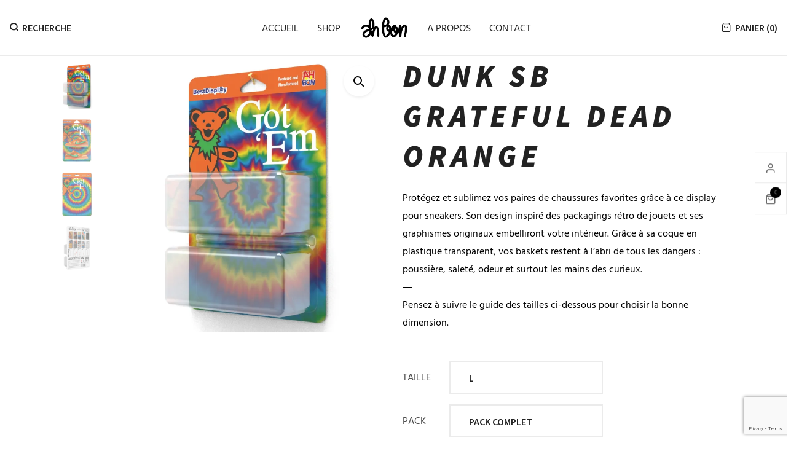

--- FILE ---
content_type: text/html; charset=UTF-8
request_url: https://ahbon.fr/produit/dunk-sb-grateful-dead-orange/
body_size: 43852
content:
<!DOCTYPE html><html lang="fr-FR"><head><meta charset="UTF-8" /><meta name="viewport" content="width=device-width, initial-scale=1"><link rel="stylesheet" id="ao_optimized_gfonts" href="https://fonts.googleapis.com/css?family=Hind%20Vadodara:300,400,500,600,700%7CSource%20Sans%20Pro%7CHind%20Vadodara:300,400,500,600,700%7CSource%20Sans%20Pro%7CHind%20Vadodara:300,400,500,600,700%7CSource%20Sans%20Pro&amp;display=swap"><link rel="profile" href="//gmpg.org/xfn/11" /><meta name='robots' content='index, follow, max-image-preview:large, max-snippet:-1, max-video-preview:-1' /> <script>window._wca = window._wca || [];</script> <link media="all" href="https://ahbon.fr/wp-content/cache/autoptimize/css/autoptimize_c3eea5644d201387d7747d8ba8b39b4c.css" rel="stylesheet"><link media="only screen and (max-width: 768px)" href="https://ahbon.fr/wp-content/cache/autoptimize/css/autoptimize_6fe211f8bb15af76999ce9135805d7af.css" rel="stylesheet"><title>Dunk SB Grateful dead Orange - Ah Bon</title><link rel="canonical" href="https://ahbon.fr/produit/dunk-sb-grateful-dead-orange/" /><meta property="og:locale" content="fr_FR" /><meta property="og:type" content="article" /><meta property="og:title" content="Dunk SB Grateful dead Orange - Ah Bon" /><meta property="og:description" content="Protégez et sublimez vos paires de chaussures favorites grâce à ce display pour sneakers. Son design inspiré des packagings rétro de jouets et ses graphismes originaux embelliront votre intérieur. Grâce à sa coque en plastique transparent, vos baskets restent à l’abri de tous les dangers : poussière, saleté, odeur et surtout les mains des curieux. ⸻ Pensez à suivre le guide des tailles ci-dessous pour choisir la bonne dimension." /><meta property="og:url" content="https://ahbon.fr/produit/dunk-sb-grateful-dead-orange/" /><meta property="og:site_name" content="Ah Bon" /><meta property="article:modified_time" content="2022-02-02T14:45:31+00:00" /><meta property="og:image" content="https://ahbon.fr/wp-content/uploads/2021/12/mock-up-fini.337-6.jpg" /><meta property="og:image:width" content="1024" /><meta property="og:image:height" content="1024" /><meta property="og:image:type" content="image/jpeg" /><meta name="twitter:card" content="summary_large_image" /> <script type="application/ld+json" class="yoast-schema-graph">{"@context":"https://schema.org","@graph":[{"@type":"WebPage","@id":"https://ahbon.fr/produit/dunk-sb-grateful-dead-orange/","url":"https://ahbon.fr/produit/dunk-sb-grateful-dead-orange/","name":"Dunk SB Grateful dead Orange - Ah Bon","isPartOf":{"@id":"https://ahbon.fr/#website"},"primaryImageOfPage":{"@id":"https://ahbon.fr/produit/dunk-sb-grateful-dead-orange/#primaryimage"},"image":{"@id":"https://ahbon.fr/produit/dunk-sb-grateful-dead-orange/#primaryimage"},"thumbnailUrl":"https://i0.wp.com/ahbon.fr/wp-content/uploads/2021/12/mock-up-fini.337-6.jpg?fit=1024%2C1024&ssl=1","datePublished":"2021-12-02T23:10:19+00:00","dateModified":"2022-02-02T14:45:31+00:00","breadcrumb":{"@id":"https://ahbon.fr/produit/dunk-sb-grateful-dead-orange/#breadcrumb"},"inLanguage":"fr-FR","potentialAction":[{"@type":"ReadAction","target":["https://ahbon.fr/produit/dunk-sb-grateful-dead-orange/"]}]},{"@type":"ImageObject","inLanguage":"fr-FR","@id":"https://ahbon.fr/produit/dunk-sb-grateful-dead-orange/#primaryimage","url":"https://i0.wp.com/ahbon.fr/wp-content/uploads/2021/12/mock-up-fini.337-6.jpg?fit=1024%2C1024&ssl=1","contentUrl":"https://i0.wp.com/ahbon.fr/wp-content/uploads/2021/12/mock-up-fini.337-6.jpg?fit=1024%2C1024&ssl=1","width":1024,"height":1024},{"@type":"BreadcrumbList","@id":"https://ahbon.fr/produit/dunk-sb-grateful-dead-orange/#breadcrumb","itemListElement":[{"@type":"ListItem","position":1,"name":"Accueil","item":"https://ahbon.fr/"},{"@type":"ListItem","position":2,"name":"Shop","item":"https://ahbon.fr/shop/"},{"@type":"ListItem","position":3,"name":"Dunk SB Grateful dead Orange"}]},{"@type":"WebSite","@id":"https://ahbon.fr/#website","url":"https://ahbon.fr/","name":"Ah Bon","description":"Sneakers display &amp; poster","potentialAction":[{"@type":"SearchAction","target":{"@type":"EntryPoint","urlTemplate":"https://ahbon.fr/?s={search_term_string}"},"query-input":{"@type":"PropertyValueSpecification","valueRequired":true,"valueName":"search_term_string"}}],"inLanguage":"fr-FR"}]}</script> <link rel='dns-prefetch' href='//stats.wp.com' /><link rel='preconnect' href='//i0.wp.com' /><link rel='preconnect' href='//c0.wp.com' /><link href='https://fonts.gstatic.com' crossorigin='anonymous' rel='preconnect' /><link rel="alternate" type="application/rss+xml" title="Ah Bon &raquo; Flux" href="https://ahbon.fr/feed/" /><link rel="alternate" type="application/rss+xml" title="Ah Bon &raquo; Flux des commentaires" href="https://ahbon.fr/comments/feed/" /><link rel="alternate" title="oEmbed (JSON)" type="application/json+oembed" href="https://ahbon.fr/wp-json/oembed/1.0/embed?url=https%3A%2F%2Fahbon.fr%2Fproduit%2Fdunk-sb-grateful-dead-orange%2F" /><link rel="alternate" title="oEmbed (XML)" type="text/xml+oembed" href="https://ahbon.fr/wp-json/oembed/1.0/embed?url=https%3A%2F%2Fahbon.fr%2Fproduit%2Fdunk-sb-grateful-dead-orange%2F&#038;format=xml" />  <script src="//www.googletagmanager.com/gtag/js?id=G-L4T840Y6EN"  data-cfasync="false" data-wpfc-render="false" type="text/javascript" async></script> <script data-cfasync="false" data-wpfc-render="false" type="text/javascript">var mi_version = '9.11.1';
				var mi_track_user = true;
				var mi_no_track_reason = '';
								var MonsterInsightsDefaultLocations = {"page_location":"https:\/\/ahbon.fr\/produit\/dunk-sb-grateful-dead-orange\/"};
								if ( typeof MonsterInsightsPrivacyGuardFilter === 'function' ) {
					var MonsterInsightsLocations = (typeof MonsterInsightsExcludeQuery === 'object') ? MonsterInsightsPrivacyGuardFilter( MonsterInsightsExcludeQuery ) : MonsterInsightsPrivacyGuardFilter( MonsterInsightsDefaultLocations );
				} else {
					var MonsterInsightsLocations = (typeof MonsterInsightsExcludeQuery === 'object') ? MonsterInsightsExcludeQuery : MonsterInsightsDefaultLocations;
				}

								var disableStrs = [
										'ga-disable-G-L4T840Y6EN',
									];

				/* Function to detect opted out users */
				function __gtagTrackerIsOptedOut() {
					for (var index = 0; index < disableStrs.length; index++) {
						if (document.cookie.indexOf(disableStrs[index] + '=true') > -1) {
							return true;
						}
					}

					return false;
				}

				/* Disable tracking if the opt-out cookie exists. */
				if (__gtagTrackerIsOptedOut()) {
					for (var index = 0; index < disableStrs.length; index++) {
						window[disableStrs[index]] = true;
					}
				}

				/* Opt-out function */
				function __gtagTrackerOptout() {
					for (var index = 0; index < disableStrs.length; index++) {
						document.cookie = disableStrs[index] + '=true; expires=Thu, 31 Dec 2099 23:59:59 UTC; path=/';
						window[disableStrs[index]] = true;
					}
				}

				if ('undefined' === typeof gaOptout) {
					function gaOptout() {
						__gtagTrackerOptout();
					}
				}
								window.dataLayer = window.dataLayer || [];

				window.MonsterInsightsDualTracker = {
					helpers: {},
					trackers: {},
				};
				if (mi_track_user) {
					function __gtagDataLayer() {
						dataLayer.push(arguments);
					}

					function __gtagTracker(type, name, parameters) {
						if (!parameters) {
							parameters = {};
						}

						if (parameters.send_to) {
							__gtagDataLayer.apply(null, arguments);
							return;
						}

						if (type === 'event') {
														parameters.send_to = monsterinsights_frontend.v4_id;
							var hookName = name;
							if (typeof parameters['event_category'] !== 'undefined') {
								hookName = parameters['event_category'] + ':' + name;
							}

							if (typeof MonsterInsightsDualTracker.trackers[hookName] !== 'undefined') {
								MonsterInsightsDualTracker.trackers[hookName](parameters);
							} else {
								__gtagDataLayer('event', name, parameters);
							}
							
						} else {
							__gtagDataLayer.apply(null, arguments);
						}
					}

					__gtagTracker('js', new Date());
					__gtagTracker('set', {
						'developer_id.dZGIzZG': true,
											});
					if ( MonsterInsightsLocations.page_location ) {
						__gtagTracker('set', MonsterInsightsLocations);
					}
										__gtagTracker('config', 'G-L4T840Y6EN', {"forceSSL":"true","link_attribution":"true"} );
										window.gtag = __gtagTracker;										(function () {
						/* https://developers.google.com/analytics/devguides/collection/analyticsjs/ */
						/* ga and __gaTracker compatibility shim. */
						var noopfn = function () {
							return null;
						};
						var newtracker = function () {
							return new Tracker();
						};
						var Tracker = function () {
							return null;
						};
						var p = Tracker.prototype;
						p.get = noopfn;
						p.set = noopfn;
						p.send = function () {
							var args = Array.prototype.slice.call(arguments);
							args.unshift('send');
							__gaTracker.apply(null, args);
						};
						var __gaTracker = function () {
							var len = arguments.length;
							if (len === 0) {
								return;
							}
							var f = arguments[len - 1];
							if (typeof f !== 'object' || f === null || typeof f.hitCallback !== 'function') {
								if ('send' === arguments[0]) {
									var hitConverted, hitObject = false, action;
									if ('event' === arguments[1]) {
										if ('undefined' !== typeof arguments[3]) {
											hitObject = {
												'eventAction': arguments[3],
												'eventCategory': arguments[2],
												'eventLabel': arguments[4],
												'value': arguments[5] ? arguments[5] : 1,
											}
										}
									}
									if ('pageview' === arguments[1]) {
										if ('undefined' !== typeof arguments[2]) {
											hitObject = {
												'eventAction': 'page_view',
												'page_path': arguments[2],
											}
										}
									}
									if (typeof arguments[2] === 'object') {
										hitObject = arguments[2];
									}
									if (typeof arguments[5] === 'object') {
										Object.assign(hitObject, arguments[5]);
									}
									if ('undefined' !== typeof arguments[1].hitType) {
										hitObject = arguments[1];
										if ('pageview' === hitObject.hitType) {
											hitObject.eventAction = 'page_view';
										}
									}
									if (hitObject) {
										action = 'timing' === arguments[1].hitType ? 'timing_complete' : hitObject.eventAction;
										hitConverted = mapArgs(hitObject);
										__gtagTracker('event', action, hitConverted);
									}
								}
								return;
							}

							function mapArgs(args) {
								var arg, hit = {};
								var gaMap = {
									'eventCategory': 'event_category',
									'eventAction': 'event_action',
									'eventLabel': 'event_label',
									'eventValue': 'event_value',
									'nonInteraction': 'non_interaction',
									'timingCategory': 'event_category',
									'timingVar': 'name',
									'timingValue': 'value',
									'timingLabel': 'event_label',
									'page': 'page_path',
									'location': 'page_location',
									'title': 'page_title',
									'referrer' : 'page_referrer',
								};
								for (arg in args) {
																		if (!(!args.hasOwnProperty(arg) || !gaMap.hasOwnProperty(arg))) {
										hit[gaMap[arg]] = args[arg];
									} else {
										hit[arg] = args[arg];
									}
								}
								return hit;
							}

							try {
								f.hitCallback();
							} catch (ex) {
							}
						};
						__gaTracker.create = newtracker;
						__gaTracker.getByName = newtracker;
						__gaTracker.getAll = function () {
							return [];
						};
						__gaTracker.remove = noopfn;
						__gaTracker.loaded = true;
						window['__gaTracker'] = __gaTracker;
					})();
									} else {
										console.log("");
					(function () {
						function __gtagTracker() {
							return null;
						}

						window['__gtagTracker'] = __gtagTracker;
						window['gtag'] = __gtagTracker;
					})();
									}</script> <link rel='stylesheet' id='elementor-post-14-css' href='https://ahbon.fr/wp-content/cache/autoptimize/css/autoptimize_single_ac825f52e308a67e52efdbf978da1c54.css' type='text/css' media='all' /><link rel='stylesheet' id='elementor-post-4409-css' href='https://ahbon.fr/wp-content/cache/autoptimize/css/autoptimize_single_35a8232fb1e94dee5101bf8dab05bd0f.css' type='text/css' media='all' /><noscript></noscript><link rel='stylesheet' id='elementor-gf-local-sourcesanspro-css' href='https://ahbon.fr/wp-content/cache/autoptimize/css/autoptimize_single_eb4c9b03745a0bfff3947e756b00c107.css' type='text/css' media='all' /><link rel='stylesheet' id='elementor-gf-local-hindvadodara-css' href='https://ahbon.fr/wp-content/cache/autoptimize/css/autoptimize_single_667fcbab03c238d3751f552e95dbca2a.css' type='text/css' media='all' /> <script type="text/javascript" src="https://ahbon.fr/wp-includes/js/jquery/jquery.min.js" id="jquery-core-js"></script> <script type="text/javascript" id="jetpack_related-posts-js-extra">var related_posts_js_options = {"post_heading":"h4"};
//# sourceURL=jetpack_related-posts-js-extra</script> <script data-cfasync="false" data-wpfc-render="false" type="text/javascript" id='monsterinsights-frontend-script-js-extra'>var monsterinsights_frontend = {"js_events_tracking":"true","download_extensions":"doc,pdf,ppt,zip,xls,docx,pptx,xlsx","inbound_paths":"[{\"path\":\"\\\/go\\\/\",\"label\":\"affiliate\"},{\"path\":\"\\\/recommend\\\/\",\"label\":\"affiliate\"}]","home_url":"https:\/\/ahbon.fr","hash_tracking":"false","v4_id":"G-L4T840Y6EN"};</script> <script type="text/javascript" id="qc-choice-js-extra">var choice_cmp_config = {"utid":"Psb8cgw6Bfrww","ccpa":"","datalayer":"true"};
//# sourceURL=qc-choice-js-extra</script> <script type="text/javascript" id="wc-single-product-js-extra">var wc_single_product_params = {"i18n_required_rating_text":"Veuillez s\u00e9lectionner une note","i18n_rating_options":["1\u00a0\u00e9toile sur 5","2\u00a0\u00e9toiles sur 5","3\u00a0\u00e9toiles sur 5","4\u00a0\u00e9toiles sur 5","5\u00a0\u00e9toiles sur 5"],"i18n_product_gallery_trigger_text":"Voir la galerie d\u2019images en plein \u00e9cran","review_rating_required":"yes","flexslider":{"rtl":false,"animation":"slide","smoothHeight":true,"directionNav":false,"controlNav":"thumbnails","slideshow":false,"animationSpeed":500,"animationLoop":false,"allowOneSlide":false},"zoom_enabled":"1","zoom_options":[],"photoswipe_enabled":"1","photoswipe_options":{"shareEl":false,"closeOnScroll":false,"history":false,"hideAnimationDuration":0,"showAnimationDuration":0},"flexslider_enabled":"1"};
//# sourceURL=wc-single-product-js-extra</script> <script type="text/javascript" id="woocommerce-js-extra">var woocommerce_params = {"ajax_url":"/wp-admin/admin-ajax.php","wc_ajax_url":"/?wc-ajax=%%endpoint%%","i18n_password_show":"Afficher le mot de passe","i18n_password_hide":"Masquer le mot de passe"};
//# sourceURL=woocommerce-js-extra</script> <script type="text/javascript" id="kk-script-js-extra">var fetchCartItems = {"ajax_url":"https://ahbon.fr/wp-admin/admin-ajax.php","action":"kk_wc_fetchcartitems","nonce":"69fa24e56e","currency":"EUR"};
//# sourceURL=kk-script-js-extra</script> <script type="text/javascript" src="https://stats.wp.com/s-202604.js" id="woocommerce-analytics-js" defer="defer" data-wp-strategy="defer"></script> <link rel="https://api.w.org/" href="https://ahbon.fr/wp-json/" /><link rel="alternate" title="JSON" type="application/json" href="https://ahbon.fr/wp-json/wp/v2/product/4409" /><link rel="EditURI" type="application/rsd+xml" title="RSD" href="https://ahbon.fr/xmlrpc.php?rsd" /><meta name="generator" content="WordPress 6.9" /><meta name="generator" content="WooCommerce 10.4.3" /><link rel='shortlink' href='https://ahbon.fr/?p=4409' /><meta name="generator" content="Redux 4.5.10" /> <noscript><style>.woocommerce-product-gallery{ opacity: 1 !important; }</style></noscript><meta name="generator" content="Elementor 3.34.2; features: additional_custom_breakpoints; settings: css_print_method-external, google_font-enabled, font_display-auto"><meta name="generator" content="Powered by Slider Revolution 6.3.6 - responsive, Mobile-Friendly Slider Plugin for WordPress with comfortable drag and drop interface." /><link rel="icon" href="https://i0.wp.com/ahbon.fr/wp-content/uploads/2021/02/cropped-Fichier-3ahbon.png?fit=32%2C32&#038;ssl=1" sizes="32x32" /><link rel="icon" href="https://i0.wp.com/ahbon.fr/wp-content/uploads/2021/02/cropped-Fichier-3ahbon.png?fit=192%2C192&#038;ssl=1" sizes="192x192" /><link rel="apple-touch-icon" href="https://i0.wp.com/ahbon.fr/wp-content/uploads/2021/02/cropped-Fichier-3ahbon.png?fit=180%2C180&#038;ssl=1" /><meta name="msapplication-TileImage" content="https://i0.wp.com/ahbon.fr/wp-content/uploads/2021/02/cropped-Fichier-3ahbon.png?fit=270%2C270&#038;ssl=1" /></head><body class="wp-singular product-template-default single single-product postid-4409 wp-embed-responsive wp-theme-gota wp-child-theme-gota-child theme-gota lionthemes_helped woocommerce woocommerce-page woocommerce-no-js eio-default gota-animate-scroll elementor-default elementor-kit-14 elementor-page elementor-page-4409"><div class="main-wrapper "><header><div class="header-container with-center-logo layout1"><div class="top-bar"><div class="container-fluid"><div class="container-wrapper"><div class="row"><div class="col-md-6 widget_left"></div><div class="col-md-6 widget_right text-right"></div></div></div></div></div><div class="header"><div class="container-fluid"><div class="container-wrapper"><div class="search-switcher hidden-sm hidden-xs"> <span class="search-opener"><i class="icon-search"></i><span>Recherche</span></span><form role="search" method="get" class="search-form-container" action="https://ahbon.fr/"><div class="popup-overlay"></div><div class="search-content-popup"> <a class="close-popup" href="javascript:void(0)"><i class="icon-x"></i><span>Close</span></a><h3>Recherche</h3><div class="field-container "> <input type="search" autocomplete="off" id="woocommerce-product-search-field-6Tiaq" class="search-field" placeholder="Recherche de produits&hellip;" value="" name="s" title="Search for:" /> <input type="submit" class="btn-search" value="Search" /><i class="icon-search"></i></div> <input type="hidden" name="post_type" value="product" /></div></form></div><div class="header-logo d-lg-none"><div class="logo"><a href="https://ahbon.fr/" title="Ah Bon" rel="home"><img src="https://ahbon.fr/wp-content/uploads/2021/12/Logo-Ahbon-1.png" alt="Ah Bon" /></a></div></div><div class="nav-menus"><div class="main-nav"><div class="visible-lg visible-md"><div class="nav-desktop"><div class="primary-menu-container"><ul id="menu-menu-principal" class="nav-menu"><li id="menu-item-3391" class="menu-item menu-item-type-post_type menu-item-object-page menu-item-home menu-item-3391"><a href="https://ahbon.fr/">Accueil</a></li><li id="menu-item-1994" class="menu-item menu-item-type-post_type menu-item-object-page current_page_parent menu-item-1994"><a href="https://ahbon.fr/shop/">Shop</a></li><li id="menu-item-2826" class="menu-item menu-item-type-post_type menu-item-object-page menu-item-2826"><a href="https://ahbon.fr/a-propos/">A propos</a></li><li id="menu-item-2825" class="menu-item menu-item-type-post_type menu-item-object-page menu-item-2825"><a href="https://ahbon.fr/contact/">Contact</a></li></ul></div></div></div></div><div class="nav-mobile visible-xs visible-sm"><div class="toggle-menu"><i class="icon-menu"></i></div></div></div><div class="header-right"><div class="topcart"> <a class="cart-toggler toggle-cartside" href="javascript:void(0)"> <span class="content-cart"> <span class="my-cart"><i class="icon-shopping-bag"></i></span> <span class="qty">Panier (<span class="count">0</span>)</span> </span> </a></div></div></div></div></div><div class="top-bar"><div class="container"><div class="container-wrapper"><div class="row"><div class="col-md-12"></div></div></div></div></div></div></header><div id="content" class="site-content"><div class="container"><div id="content" class="site-content"><div class="breadcrumbs circle-style" itemprop="breadcrumb"><a href="https://ahbon.fr">Accueil</a><a href="https://ahbon.fr/categorie-produit/display/">DISPLAY</a><a href="https://ahbon.fr/categorie-produit/display/swoosh/">SWOOSH</a><a href="https://ahbon.fr/categorie-produit/display/swoosh/dunk-sb/">Dunk SB</a><span> Dunk SB Grateful dead Orange</span></div><div class="woocommerce-notices-wrapper"></div><div itemscope itemtype="https://schema.org/Product" id="product-4409" class="post-4409 product type-product status-publish has-post-thumbnail product_cat-display product_cat-dunk-sb product_cat-swoosh product_tag-nike product_shipping_class-display first instock shipping-taxable purchasable product-type-variable has-default-attributes"><div class="product-view thumbnail-layout"><div class="row"><div class="left-image"><div class="single-product-image"><div class="woocommerce-product-gallery woocommerce-product-gallery--with-images woocommerce-product-gallery--columns-6 images vertical-left-slider" data-columns="6" style="opacity: 0; transition: opacity .25s ease-in-out;"><figure class="woocommerce-product-gallery__wrapper"><div data-thumb="https://i0.wp.com/ahbon.fr/wp-content/uploads/2021/12/mock-up-fini.337-6.jpg?fit=120%2C120&#038;ssl=1" data-thumb-alt="Dunk SB Grateful dead Orange" data-thumb-srcset="https://i0.wp.com/ahbon.fr/wp-content/uploads/2021/12/mock-up-fini.337-6.jpg?w=1024&amp;ssl=1 1024w, https://i0.wp.com/ahbon.fr/wp-content/uploads/2021/12/mock-up-fini.337-6.jpg?resize=300%2C300&amp;ssl=1 300w, https://i0.wp.com/ahbon.fr/wp-content/uploads/2021/12/mock-up-fini.337-6.jpg?resize=150%2C150&amp;ssl=1 150w, https://i0.wp.com/ahbon.fr/wp-content/uploads/2021/12/mock-up-fini.337-6.jpg?resize=768%2C768&amp;ssl=1 768w, https://i0.wp.com/ahbon.fr/wp-content/uploads/2021/12/mock-up-fini.337-6.jpg?resize=500%2C500&amp;ssl=1 500w, https://i0.wp.com/ahbon.fr/wp-content/uploads/2021/12/mock-up-fini.337-6.jpg?resize=800%2C800&amp;ssl=1 800w, https://i0.wp.com/ahbon.fr/wp-content/uploads/2021/12/mock-up-fini.337-6.jpg?resize=120%2C120&amp;ssl=1 120w"  data-thumb-sizes="(max-width: 120px) 100vw, 120px" class="woocommerce-product-gallery__image"><a href="https://i0.wp.com/ahbon.fr/wp-content/uploads/2021/12/mock-up-fini.337-6.jpg?fit=1024%2C1024&#038;ssl=1"><img fetchpriority="high" width="800" height="800" src="https://i0.wp.com/ahbon.fr/wp-content/uploads/2021/12/mock-up-fini.337-6.jpg?fit=800%2C800&amp;ssl=1" class="wp-post-image" alt="Dunk SB Grateful dead Orange" data-caption="" data-src="https://i0.wp.com/ahbon.fr/wp-content/uploads/2021/12/mock-up-fini.337-6.jpg?fit=1024%2C1024&#038;ssl=1" data-large_image="https://i0.wp.com/ahbon.fr/wp-content/uploads/2021/12/mock-up-fini.337-6.jpg?fit=1024%2C1024&#038;ssl=1" data-large_image_width="1024" data-large_image_height="1024" decoding="async" srcset="https://i0.wp.com/ahbon.fr/wp-content/uploads/2021/12/mock-up-fini.337-6.jpg?w=1024&amp;ssl=1 1024w, https://i0.wp.com/ahbon.fr/wp-content/uploads/2021/12/mock-up-fini.337-6.jpg?resize=300%2C300&amp;ssl=1 300w, https://i0.wp.com/ahbon.fr/wp-content/uploads/2021/12/mock-up-fini.337-6.jpg?resize=150%2C150&amp;ssl=1 150w, https://i0.wp.com/ahbon.fr/wp-content/uploads/2021/12/mock-up-fini.337-6.jpg?resize=768%2C768&amp;ssl=1 768w, https://i0.wp.com/ahbon.fr/wp-content/uploads/2021/12/mock-up-fini.337-6.jpg?resize=500%2C500&amp;ssl=1 500w, https://i0.wp.com/ahbon.fr/wp-content/uploads/2021/12/mock-up-fini.337-6.jpg?resize=800%2C800&amp;ssl=1 800w, https://i0.wp.com/ahbon.fr/wp-content/uploads/2021/12/mock-up-fini.337-6.jpg?resize=120%2C120&amp;ssl=1 120w" sizes="(max-width: 800px) 100vw, 800px" /></a></div><div data-thumb="https://i0.wp.com/ahbon.fr/wp-content/uploads/2021/12/Mockup-orange.png?fit=120%2C120&#038;ssl=1" data-thumb-alt="Dunk SB Grateful dead Orange – Image 2" data-thumb-srcset="https://i0.wp.com/ahbon.fr/wp-content/uploads/2021/12/Mockup-orange.png?w=1510&amp;ssl=1 1510w, https://i0.wp.com/ahbon.fr/wp-content/uploads/2021/12/Mockup-orange.png?resize=300%2C300&amp;ssl=1 300w, https://i0.wp.com/ahbon.fr/wp-content/uploads/2021/12/Mockup-orange.png?resize=1024%2C1024&amp;ssl=1 1024w, https://i0.wp.com/ahbon.fr/wp-content/uploads/2021/12/Mockup-orange.png?resize=150%2C150&amp;ssl=1 150w, https://i0.wp.com/ahbon.fr/wp-content/uploads/2021/12/Mockup-orange.png?resize=768%2C768&amp;ssl=1 768w, https://i0.wp.com/ahbon.fr/wp-content/uploads/2021/12/Mockup-orange.png?resize=500%2C500&amp;ssl=1 500w, https://i0.wp.com/ahbon.fr/wp-content/uploads/2021/12/Mockup-orange.png?resize=800%2C800&amp;ssl=1 800w, https://i0.wp.com/ahbon.fr/wp-content/uploads/2021/12/Mockup-orange.png?resize=120%2C120&amp;ssl=1 120w"  data-thumb-sizes="(max-width: 120px) 100vw, 120px" class="woocommerce-product-gallery__image"><a href="https://i0.wp.com/ahbon.fr/wp-content/uploads/2021/12/Mockup-orange.png?fit=1510%2C1510&#038;ssl=1"><img width="800" height="800" src="https://i0.wp.com/ahbon.fr/wp-content/uploads/2021/12/Mockup-orange.png?fit=800%2C800&amp;ssl=1" class="" alt="Dunk SB Grateful dead Orange – Image 2" data-caption="" data-src="https://i0.wp.com/ahbon.fr/wp-content/uploads/2021/12/Mockup-orange.png?fit=1510%2C1510&#038;ssl=1" data-large_image="https://i0.wp.com/ahbon.fr/wp-content/uploads/2021/12/Mockup-orange.png?fit=1510%2C1510&#038;ssl=1" data-large_image_width="1510" data-large_image_height="1510" decoding="async" srcset="https://i0.wp.com/ahbon.fr/wp-content/uploads/2021/12/Mockup-orange.png?w=1510&amp;ssl=1 1510w, https://i0.wp.com/ahbon.fr/wp-content/uploads/2021/12/Mockup-orange.png?resize=300%2C300&amp;ssl=1 300w, https://i0.wp.com/ahbon.fr/wp-content/uploads/2021/12/Mockup-orange.png?resize=1024%2C1024&amp;ssl=1 1024w, https://i0.wp.com/ahbon.fr/wp-content/uploads/2021/12/Mockup-orange.png?resize=150%2C150&amp;ssl=1 150w, https://i0.wp.com/ahbon.fr/wp-content/uploads/2021/12/Mockup-orange.png?resize=768%2C768&amp;ssl=1 768w, https://i0.wp.com/ahbon.fr/wp-content/uploads/2021/12/Mockup-orange.png?resize=500%2C500&amp;ssl=1 500w, https://i0.wp.com/ahbon.fr/wp-content/uploads/2021/12/Mockup-orange.png?resize=800%2C800&amp;ssl=1 800w, https://i0.wp.com/ahbon.fr/wp-content/uploads/2021/12/Mockup-orange.png?resize=120%2C120&amp;ssl=1 120w" sizes="(max-width: 800px) 100vw, 800px" /></a></div><div data-thumb="https://i0.wp.com/ahbon.fr/wp-content/uploads/2021/12/BEAR-ORANGE-A-PLAT-scaled.jpg?fit=120%2C120&#038;ssl=1" data-thumb-alt="Dunk SB Grateful dead Orange – Image 3" data-thumb-srcset="https://i0.wp.com/ahbon.fr/wp-content/uploads/2021/12/BEAR-ORANGE-A-PLAT-scaled.jpg?w=2560&amp;ssl=1 2560w, https://i0.wp.com/ahbon.fr/wp-content/uploads/2021/12/BEAR-ORANGE-A-PLAT-scaled.jpg?resize=300%2C300&amp;ssl=1 300w, https://i0.wp.com/ahbon.fr/wp-content/uploads/2021/12/BEAR-ORANGE-A-PLAT-scaled.jpg?resize=1024%2C1024&amp;ssl=1 1024w, https://i0.wp.com/ahbon.fr/wp-content/uploads/2021/12/BEAR-ORANGE-A-PLAT-scaled.jpg?resize=150%2C150&amp;ssl=1 150w, https://i0.wp.com/ahbon.fr/wp-content/uploads/2021/12/BEAR-ORANGE-A-PLAT-scaled.jpg?resize=768%2C768&amp;ssl=1 768w, https://i0.wp.com/ahbon.fr/wp-content/uploads/2021/12/BEAR-ORANGE-A-PLAT-scaled.jpg?resize=1536%2C1536&amp;ssl=1 1536w, https://i0.wp.com/ahbon.fr/wp-content/uploads/2021/12/BEAR-ORANGE-A-PLAT-scaled.jpg?resize=2048%2C2048&amp;ssl=1 2048w, https://i0.wp.com/ahbon.fr/wp-content/uploads/2021/12/BEAR-ORANGE-A-PLAT-scaled.jpg?resize=1920%2C1920&amp;ssl=1 1920w, https://i0.wp.com/ahbon.fr/wp-content/uploads/2021/12/BEAR-ORANGE-A-PLAT-scaled.jpg?resize=500%2C500&amp;ssl=1 500w, https://i0.wp.com/ahbon.fr/wp-content/uploads/2021/12/BEAR-ORANGE-A-PLAT-scaled.jpg?resize=800%2C800&amp;ssl=1 800w, https://i0.wp.com/ahbon.fr/wp-content/uploads/2021/12/BEAR-ORANGE-A-PLAT-scaled.jpg?resize=120%2C120&amp;ssl=1 120w"  data-thumb-sizes="(max-width: 120px) 100vw, 120px" class="woocommerce-product-gallery__image"><a href="https://i0.wp.com/ahbon.fr/wp-content/uploads/2021/12/BEAR-ORANGE-A-PLAT-scaled.jpg?fit=2560%2C2560&#038;ssl=1"><img width="800" height="800" src="https://i0.wp.com/ahbon.fr/wp-content/uploads/2021/12/BEAR-ORANGE-A-PLAT-scaled.jpg?fit=800%2C800&amp;ssl=1" class="" alt="Dunk SB Grateful dead Orange – Image 3" data-caption="" data-src="https://i0.wp.com/ahbon.fr/wp-content/uploads/2021/12/BEAR-ORANGE-A-PLAT-scaled.jpg?fit=2560%2C2560&#038;ssl=1" data-large_image="https://i0.wp.com/ahbon.fr/wp-content/uploads/2021/12/BEAR-ORANGE-A-PLAT-scaled.jpg?fit=2560%2C2560&#038;ssl=1" data-large_image_width="2560" data-large_image_height="2560" decoding="async" srcset="https://i0.wp.com/ahbon.fr/wp-content/uploads/2021/12/BEAR-ORANGE-A-PLAT-scaled.jpg?w=2560&amp;ssl=1 2560w, https://i0.wp.com/ahbon.fr/wp-content/uploads/2021/12/BEAR-ORANGE-A-PLAT-scaled.jpg?resize=300%2C300&amp;ssl=1 300w, https://i0.wp.com/ahbon.fr/wp-content/uploads/2021/12/BEAR-ORANGE-A-PLAT-scaled.jpg?resize=1024%2C1024&amp;ssl=1 1024w, https://i0.wp.com/ahbon.fr/wp-content/uploads/2021/12/BEAR-ORANGE-A-PLAT-scaled.jpg?resize=150%2C150&amp;ssl=1 150w, https://i0.wp.com/ahbon.fr/wp-content/uploads/2021/12/BEAR-ORANGE-A-PLAT-scaled.jpg?resize=768%2C768&amp;ssl=1 768w, https://i0.wp.com/ahbon.fr/wp-content/uploads/2021/12/BEAR-ORANGE-A-PLAT-scaled.jpg?resize=1536%2C1536&amp;ssl=1 1536w, https://i0.wp.com/ahbon.fr/wp-content/uploads/2021/12/BEAR-ORANGE-A-PLAT-scaled.jpg?resize=2048%2C2048&amp;ssl=1 2048w, https://i0.wp.com/ahbon.fr/wp-content/uploads/2021/12/BEAR-ORANGE-A-PLAT-scaled.jpg?resize=1920%2C1920&amp;ssl=1 1920w, https://i0.wp.com/ahbon.fr/wp-content/uploads/2021/12/BEAR-ORANGE-A-PLAT-scaled.jpg?resize=500%2C500&amp;ssl=1 500w, https://i0.wp.com/ahbon.fr/wp-content/uploads/2021/12/BEAR-ORANGE-A-PLAT-scaled.jpg?resize=800%2C800&amp;ssl=1 800w, https://i0.wp.com/ahbon.fr/wp-content/uploads/2021/12/BEAR-ORANGE-A-PLAT-scaled.jpg?resize=120%2C120&amp;ssl=1 120w" sizes="(max-width: 800px) 100vw, 800px" /></a></div><div data-thumb="https://i0.wp.com/ahbon.fr/wp-content/uploads/2022/01/image-du-verso-du-display-ahbon-en-3d.jpg?fit=120%2C120&#038;ssl=1" data-thumb-alt="Dunk SB Grateful dead Orange – Image 4" data-thumb-srcset="https://i0.wp.com/ahbon.fr/wp-content/uploads/2022/01/image-du-verso-du-display-ahbon-en-3d.jpg?w=1024&amp;ssl=1 1024w, https://i0.wp.com/ahbon.fr/wp-content/uploads/2022/01/image-du-verso-du-display-ahbon-en-3d.jpg?resize=300%2C300&amp;ssl=1 300w, https://i0.wp.com/ahbon.fr/wp-content/uploads/2022/01/image-du-verso-du-display-ahbon-en-3d.jpg?resize=150%2C150&amp;ssl=1 150w, https://i0.wp.com/ahbon.fr/wp-content/uploads/2022/01/image-du-verso-du-display-ahbon-en-3d.jpg?resize=768%2C768&amp;ssl=1 768w, https://i0.wp.com/ahbon.fr/wp-content/uploads/2022/01/image-du-verso-du-display-ahbon-en-3d.jpg?resize=500%2C500&amp;ssl=1 500w, https://i0.wp.com/ahbon.fr/wp-content/uploads/2022/01/image-du-verso-du-display-ahbon-en-3d.jpg?resize=800%2C800&amp;ssl=1 800w, https://i0.wp.com/ahbon.fr/wp-content/uploads/2022/01/image-du-verso-du-display-ahbon-en-3d.jpg?resize=120%2C120&amp;ssl=1 120w"  data-thumb-sizes="(max-width: 120px) 100vw, 120px" class="woocommerce-product-gallery__image"><a href="https://i0.wp.com/ahbon.fr/wp-content/uploads/2022/01/image-du-verso-du-display-ahbon-en-3d.jpg?fit=1024%2C1024&#038;ssl=1"><img loading="lazy" width="800" height="800" src="https://i0.wp.com/ahbon.fr/wp-content/uploads/2022/01/image-du-verso-du-display-ahbon-en-3d.jpg?fit=800%2C800&amp;ssl=1" class="" alt="Dunk SB Grateful dead Orange – Image 4" data-caption="" data-src="https://i0.wp.com/ahbon.fr/wp-content/uploads/2022/01/image-du-verso-du-display-ahbon-en-3d.jpg?fit=1024%2C1024&#038;ssl=1" data-large_image="https://i0.wp.com/ahbon.fr/wp-content/uploads/2022/01/image-du-verso-du-display-ahbon-en-3d.jpg?fit=1024%2C1024&#038;ssl=1" data-large_image_width="1024" data-large_image_height="1024" decoding="async" srcset="https://i0.wp.com/ahbon.fr/wp-content/uploads/2022/01/image-du-verso-du-display-ahbon-en-3d.jpg?w=1024&amp;ssl=1 1024w, https://i0.wp.com/ahbon.fr/wp-content/uploads/2022/01/image-du-verso-du-display-ahbon-en-3d.jpg?resize=300%2C300&amp;ssl=1 300w, https://i0.wp.com/ahbon.fr/wp-content/uploads/2022/01/image-du-verso-du-display-ahbon-en-3d.jpg?resize=150%2C150&amp;ssl=1 150w, https://i0.wp.com/ahbon.fr/wp-content/uploads/2022/01/image-du-verso-du-display-ahbon-en-3d.jpg?resize=768%2C768&amp;ssl=1 768w, https://i0.wp.com/ahbon.fr/wp-content/uploads/2022/01/image-du-verso-du-display-ahbon-en-3d.jpg?resize=500%2C500&amp;ssl=1 500w, https://i0.wp.com/ahbon.fr/wp-content/uploads/2022/01/image-du-verso-du-display-ahbon-en-3d.jpg?resize=800%2C800&amp;ssl=1 800w, https://i0.wp.com/ahbon.fr/wp-content/uploads/2022/01/image-du-verso-du-display-ahbon-en-3d.jpg?resize=120%2C120&amp;ssl=1 120w" sizes="(max-width: 800px) 100vw, 800px" /></a></div></figure></div></div></div><div class="right-product-info"><div class="single-product-info"><h1 class="product_title entry-title" itemprop="name" content="Dunk SB Grateful dead Orange">Dunk SB Grateful dead Orange</h1><div itemprop="offers" itemscope itemtype="http://schema.org/Offer"><p class="price"><span class="woocommerce-Price-amount amount"><bdi>54,95&nbsp;<span class="woocommerce-Price-currencySymbol">&euro;</span></bdi></span></p><meta itemprop="price" content="19.95" /><meta itemprop="priceCurrency" content="EUR" /><link itemprop="availability" href="http://schema.org/InStock" /></div><div itemprop="description"><p>Protégez et sublimez vos paires de chaussures favorites grâce à ce display pour sneakers. Son design inspiré des packagings rétro de jouets et ses graphismes originaux embelliront votre intérieur. Grâce à sa coque en plastique transparent, vos baskets restent à l’abri de tous les dangers : poussière, saleté, odeur et surtout les mains des curieux.<br /> ⸻<br /> Pensez à suivre le guide des tailles ci-dessous pour choisir la bonne dimension.</p></div><form class="variations_form cart" action="https://ahbon.fr/produit/dunk-sb-grateful-dead-orange/" method="post" enctype='multipart/form-data' data-product_id="4409" data-product_variations="[{&quot;attributes&quot;:{&quot;attribute_pa_taille&quot;:&quot;s&quot;,&quot;attribute_pa_pack&quot;:&quot;pack-complet&quot;},&quot;availability_html&quot;:&quot;&quot;,&quot;backorders_allowed&quot;:false,&quot;dimensions&quot;:{&quot;length&quot;:&quot;&quot;,&quot;width&quot;:&quot;&quot;,&quot;height&quot;:&quot;&quot;},&quot;dimensions_html&quot;:&quot;ND&quot;,&quot;display_price&quot;:39.95,&quot;display_regular_price&quot;:39.95,&quot;image&quot;:{&quot;title&quot;:&quot;&quot;,&quot;caption&quot;:&quot;&quot;,&quot;url&quot;:&quot;https:\/\/ahbon.fr\/wp-content\/uploads\/2021\/12\/mock-up-fini.337-6.jpg&quot;,&quot;alt&quot;:&quot;&quot;,&quot;src&quot;:&quot;https:\/\/i0.wp.com\/ahbon.fr\/wp-content\/uploads\/2021\/12\/mock-up-fini.337-6.jpg?fit=800%2C800&amp;ssl=1&quot;,&quot;srcset&quot;:&quot;https:\/\/i0.wp.com\/ahbon.fr\/wp-content\/uploads\/2021\/12\/mock-up-fini.337-6.jpg?w=1024&amp;ssl=1 1024w, https:\/\/i0.wp.com\/ahbon.fr\/wp-content\/uploads\/2021\/12\/mock-up-fini.337-6.jpg?resize=300%2C300&amp;ssl=1 300w, https:\/\/i0.wp.com\/ahbon.fr\/wp-content\/uploads\/2021\/12\/mock-up-fini.337-6.jpg?resize=150%2C150&amp;ssl=1 150w, https:\/\/i0.wp.com\/ahbon.fr\/wp-content\/uploads\/2021\/12\/mock-up-fini.337-6.jpg?resize=768%2C768&amp;ssl=1 768w, https:\/\/i0.wp.com\/ahbon.fr\/wp-content\/uploads\/2021\/12\/mock-up-fini.337-6.jpg?resize=500%2C500&amp;ssl=1 500w, https:\/\/i0.wp.com\/ahbon.fr\/wp-content\/uploads\/2021\/12\/mock-up-fini.337-6.jpg?resize=800%2C800&amp;ssl=1 800w, https:\/\/i0.wp.com\/ahbon.fr\/wp-content\/uploads\/2021\/12\/mock-up-fini.337-6.jpg?resize=120%2C120&amp;ssl=1 120w&quot;,&quot;sizes&quot;:&quot;(max-width: 800px) 100vw, 800px&quot;,&quot;full_src&quot;:&quot;https:\/\/i0.wp.com\/ahbon.fr\/wp-content\/uploads\/2021\/12\/mock-up-fini.337-6.jpg?fit=1024%2C1024&amp;ssl=1&quot;,&quot;full_src_w&quot;:1024,&quot;full_src_h&quot;:1024,&quot;gallery_thumbnail_src&quot;:&quot;https:\/\/i0.wp.com\/ahbon.fr\/wp-content\/uploads\/2021\/12\/mock-up-fini.337-6.jpg?fit=120%2C120&amp;ssl=1&quot;,&quot;gallery_thumbnail_src_w&quot;:120,&quot;gallery_thumbnail_src_h&quot;:120,&quot;thumb_src&quot;:&quot;https:\/\/i0.wp.com\/ahbon.fr\/wp-content\/uploads\/2021\/12\/mock-up-fini.337-6.jpg?resize=500%2C500&amp;ssl=1&quot;,&quot;thumb_src_w&quot;:500,&quot;thumb_src_h&quot;:500,&quot;src_w&quot;:800,&quot;src_h&quot;:800},&quot;image_id&quot;:4310,&quot;is_downloadable&quot;:false,&quot;is_in_stock&quot;:true,&quot;is_purchasable&quot;:true,&quot;is_sold_individually&quot;:&quot;no&quot;,&quot;is_virtual&quot;:false,&quot;max_qty&quot;:&quot;&quot;,&quot;min_qty&quot;:1,&quot;price_html&quot;:&quot;&lt;span class=\&quot;price\&quot;&gt;&lt;span class=\&quot;woocommerce-Price-amount amount\&quot;&gt;&lt;bdi&gt;39,95&amp;nbsp;&lt;span class=\&quot;woocommerce-Price-currencySymbol\&quot;&gt;&amp;euro;&lt;\/span&gt;&lt;\/bdi&gt;&lt;\/span&gt;&lt;\/span&gt;&quot;,&quot;sku&quot;:&quot;&quot;,&quot;variation_description&quot;:&quot;&quot;,&quot;variation_id&quot;:4410,&quot;variation_is_active&quot;:true,&quot;variation_is_visible&quot;:true,&quot;weight&quot;:&quot;672&quot;,&quot;weight_html&quot;:&quot;672 g&quot;},{&quot;attributes&quot;:{&quot;attribute_pa_taille&quot;:&quot;l&quot;,&quot;attribute_pa_pack&quot;:&quot;pack-complet&quot;},&quot;availability_html&quot;:&quot;&quot;,&quot;backorders_allowed&quot;:false,&quot;dimensions&quot;:{&quot;length&quot;:&quot;&quot;,&quot;width&quot;:&quot;&quot;,&quot;height&quot;:&quot;&quot;},&quot;dimensions_html&quot;:&quot;ND&quot;,&quot;display_price&quot;:54.95,&quot;display_regular_price&quot;:54.95,&quot;image&quot;:{&quot;title&quot;:&quot;&quot;,&quot;caption&quot;:&quot;&quot;,&quot;url&quot;:&quot;https:\/\/ahbon.fr\/wp-content\/uploads\/2021\/12\/mock-up-fini.337-6.jpg&quot;,&quot;alt&quot;:&quot;&quot;,&quot;src&quot;:&quot;https:\/\/i0.wp.com\/ahbon.fr\/wp-content\/uploads\/2021\/12\/mock-up-fini.337-6.jpg?fit=800%2C800&amp;ssl=1&quot;,&quot;srcset&quot;:&quot;https:\/\/i0.wp.com\/ahbon.fr\/wp-content\/uploads\/2021\/12\/mock-up-fini.337-6.jpg?w=1024&amp;ssl=1 1024w, https:\/\/i0.wp.com\/ahbon.fr\/wp-content\/uploads\/2021\/12\/mock-up-fini.337-6.jpg?resize=300%2C300&amp;ssl=1 300w, https:\/\/i0.wp.com\/ahbon.fr\/wp-content\/uploads\/2021\/12\/mock-up-fini.337-6.jpg?resize=150%2C150&amp;ssl=1 150w, https:\/\/i0.wp.com\/ahbon.fr\/wp-content\/uploads\/2021\/12\/mock-up-fini.337-6.jpg?resize=768%2C768&amp;ssl=1 768w, https:\/\/i0.wp.com\/ahbon.fr\/wp-content\/uploads\/2021\/12\/mock-up-fini.337-6.jpg?resize=500%2C500&amp;ssl=1 500w, https:\/\/i0.wp.com\/ahbon.fr\/wp-content\/uploads\/2021\/12\/mock-up-fini.337-6.jpg?resize=800%2C800&amp;ssl=1 800w, https:\/\/i0.wp.com\/ahbon.fr\/wp-content\/uploads\/2021\/12\/mock-up-fini.337-6.jpg?resize=120%2C120&amp;ssl=1 120w&quot;,&quot;sizes&quot;:&quot;(max-width: 800px) 100vw, 800px&quot;,&quot;full_src&quot;:&quot;https:\/\/i0.wp.com\/ahbon.fr\/wp-content\/uploads\/2021\/12\/mock-up-fini.337-6.jpg?fit=1024%2C1024&amp;ssl=1&quot;,&quot;full_src_w&quot;:1024,&quot;full_src_h&quot;:1024,&quot;gallery_thumbnail_src&quot;:&quot;https:\/\/i0.wp.com\/ahbon.fr\/wp-content\/uploads\/2021\/12\/mock-up-fini.337-6.jpg?fit=120%2C120&amp;ssl=1&quot;,&quot;gallery_thumbnail_src_w&quot;:120,&quot;gallery_thumbnail_src_h&quot;:120,&quot;thumb_src&quot;:&quot;https:\/\/i0.wp.com\/ahbon.fr\/wp-content\/uploads\/2021\/12\/mock-up-fini.337-6.jpg?resize=500%2C500&amp;ssl=1&quot;,&quot;thumb_src_w&quot;:500,&quot;thumb_src_h&quot;:500,&quot;src_w&quot;:800,&quot;src_h&quot;:800},&quot;image_id&quot;:4310,&quot;is_downloadable&quot;:false,&quot;is_in_stock&quot;:true,&quot;is_purchasable&quot;:true,&quot;is_sold_individually&quot;:&quot;no&quot;,&quot;is_virtual&quot;:false,&quot;max_qty&quot;:&quot;&quot;,&quot;min_qty&quot;:1,&quot;price_html&quot;:&quot;&lt;span class=\&quot;price\&quot;&gt;&lt;span class=\&quot;woocommerce-Price-amount amount\&quot;&gt;&lt;bdi&gt;54,95&amp;nbsp;&lt;span class=\&quot;woocommerce-Price-currencySymbol\&quot;&gt;&amp;euro;&lt;\/span&gt;&lt;\/bdi&gt;&lt;\/span&gt;&lt;\/span&gt;&quot;,&quot;sku&quot;:&quot;&quot;,&quot;variation_description&quot;:&quot;&quot;,&quot;variation_id&quot;:4411,&quot;variation_is_active&quot;:true,&quot;variation_is_visible&quot;:true,&quot;weight&quot;:&quot;672&quot;,&quot;weight_html&quot;:&quot;672 g&quot;},{&quot;attributes&quot;:{&quot;attribute_pa_taille&quot;:&quot;s&quot;,&quot;attribute_pa_pack&quot;:&quot;fond-seul&quot;},&quot;availability_html&quot;:&quot;&quot;,&quot;backorders_allowed&quot;:false,&quot;dimensions&quot;:{&quot;length&quot;:&quot;&quot;,&quot;width&quot;:&quot;&quot;,&quot;height&quot;:&quot;&quot;},&quot;dimensions_html&quot;:&quot;ND&quot;,&quot;display_price&quot;:19.95,&quot;display_regular_price&quot;:19.95,&quot;image&quot;:{&quot;title&quot;:&quot;&quot;,&quot;caption&quot;:&quot;&quot;,&quot;url&quot;:&quot;https:\/\/ahbon.fr\/wp-content\/uploads\/2021\/12\/mock-up-fini.337-6.jpg&quot;,&quot;alt&quot;:&quot;&quot;,&quot;src&quot;:&quot;https:\/\/i0.wp.com\/ahbon.fr\/wp-content\/uploads\/2021\/12\/mock-up-fini.337-6.jpg?fit=800%2C800&amp;ssl=1&quot;,&quot;srcset&quot;:&quot;https:\/\/i0.wp.com\/ahbon.fr\/wp-content\/uploads\/2021\/12\/mock-up-fini.337-6.jpg?w=1024&amp;ssl=1 1024w, https:\/\/i0.wp.com\/ahbon.fr\/wp-content\/uploads\/2021\/12\/mock-up-fini.337-6.jpg?resize=300%2C300&amp;ssl=1 300w, https:\/\/i0.wp.com\/ahbon.fr\/wp-content\/uploads\/2021\/12\/mock-up-fini.337-6.jpg?resize=150%2C150&amp;ssl=1 150w, https:\/\/i0.wp.com\/ahbon.fr\/wp-content\/uploads\/2021\/12\/mock-up-fini.337-6.jpg?resize=768%2C768&amp;ssl=1 768w, https:\/\/i0.wp.com\/ahbon.fr\/wp-content\/uploads\/2021\/12\/mock-up-fini.337-6.jpg?resize=500%2C500&amp;ssl=1 500w, https:\/\/i0.wp.com\/ahbon.fr\/wp-content\/uploads\/2021\/12\/mock-up-fini.337-6.jpg?resize=800%2C800&amp;ssl=1 800w, https:\/\/i0.wp.com\/ahbon.fr\/wp-content\/uploads\/2021\/12\/mock-up-fini.337-6.jpg?resize=120%2C120&amp;ssl=1 120w&quot;,&quot;sizes&quot;:&quot;(max-width: 800px) 100vw, 800px&quot;,&quot;full_src&quot;:&quot;https:\/\/i0.wp.com\/ahbon.fr\/wp-content\/uploads\/2021\/12\/mock-up-fini.337-6.jpg?fit=1024%2C1024&amp;ssl=1&quot;,&quot;full_src_w&quot;:1024,&quot;full_src_h&quot;:1024,&quot;gallery_thumbnail_src&quot;:&quot;https:\/\/i0.wp.com\/ahbon.fr\/wp-content\/uploads\/2021\/12\/mock-up-fini.337-6.jpg?fit=120%2C120&amp;ssl=1&quot;,&quot;gallery_thumbnail_src_w&quot;:120,&quot;gallery_thumbnail_src_h&quot;:120,&quot;thumb_src&quot;:&quot;https:\/\/i0.wp.com\/ahbon.fr\/wp-content\/uploads\/2021\/12\/mock-up-fini.337-6.jpg?resize=500%2C500&amp;ssl=1&quot;,&quot;thumb_src_w&quot;:500,&quot;thumb_src_h&quot;:500,&quot;src_w&quot;:800,&quot;src_h&quot;:800},&quot;image_id&quot;:4310,&quot;is_downloadable&quot;:false,&quot;is_in_stock&quot;:true,&quot;is_purchasable&quot;:true,&quot;is_sold_individually&quot;:&quot;no&quot;,&quot;is_virtual&quot;:false,&quot;max_qty&quot;:&quot;&quot;,&quot;min_qty&quot;:1,&quot;price_html&quot;:&quot;&lt;span class=\&quot;price\&quot;&gt;&lt;span class=\&quot;woocommerce-Price-amount amount\&quot;&gt;&lt;bdi&gt;19,95&amp;nbsp;&lt;span class=\&quot;woocommerce-Price-currencySymbol\&quot;&gt;&amp;euro;&lt;\/span&gt;&lt;\/bdi&gt;&lt;\/span&gt;&lt;\/span&gt;&quot;,&quot;sku&quot;:&quot;&quot;,&quot;variation_description&quot;:&quot;&quot;,&quot;variation_id&quot;:4412,&quot;variation_is_active&quot;:true,&quot;variation_is_visible&quot;:true,&quot;weight&quot;:&quot;672&quot;,&quot;weight_html&quot;:&quot;672 g&quot;},{&quot;attributes&quot;:{&quot;attribute_pa_taille&quot;:&quot;l&quot;,&quot;attribute_pa_pack&quot;:&quot;fond-seul&quot;},&quot;availability_html&quot;:&quot;&quot;,&quot;backorders_allowed&quot;:false,&quot;dimensions&quot;:{&quot;length&quot;:&quot;&quot;,&quot;width&quot;:&quot;&quot;,&quot;height&quot;:&quot;&quot;},&quot;dimensions_html&quot;:&quot;ND&quot;,&quot;display_price&quot;:29.95,&quot;display_regular_price&quot;:29.95,&quot;image&quot;:{&quot;title&quot;:&quot;&quot;,&quot;caption&quot;:&quot;&quot;,&quot;url&quot;:&quot;https:\/\/ahbon.fr\/wp-content\/uploads\/2021\/12\/mock-up-fini.337-6.jpg&quot;,&quot;alt&quot;:&quot;&quot;,&quot;src&quot;:&quot;https:\/\/i0.wp.com\/ahbon.fr\/wp-content\/uploads\/2021\/12\/mock-up-fini.337-6.jpg?fit=800%2C800&amp;ssl=1&quot;,&quot;srcset&quot;:&quot;https:\/\/i0.wp.com\/ahbon.fr\/wp-content\/uploads\/2021\/12\/mock-up-fini.337-6.jpg?w=1024&amp;ssl=1 1024w, https:\/\/i0.wp.com\/ahbon.fr\/wp-content\/uploads\/2021\/12\/mock-up-fini.337-6.jpg?resize=300%2C300&amp;ssl=1 300w, https:\/\/i0.wp.com\/ahbon.fr\/wp-content\/uploads\/2021\/12\/mock-up-fini.337-6.jpg?resize=150%2C150&amp;ssl=1 150w, https:\/\/i0.wp.com\/ahbon.fr\/wp-content\/uploads\/2021\/12\/mock-up-fini.337-6.jpg?resize=768%2C768&amp;ssl=1 768w, https:\/\/i0.wp.com\/ahbon.fr\/wp-content\/uploads\/2021\/12\/mock-up-fini.337-6.jpg?resize=500%2C500&amp;ssl=1 500w, https:\/\/i0.wp.com\/ahbon.fr\/wp-content\/uploads\/2021\/12\/mock-up-fini.337-6.jpg?resize=800%2C800&amp;ssl=1 800w, https:\/\/i0.wp.com\/ahbon.fr\/wp-content\/uploads\/2021\/12\/mock-up-fini.337-6.jpg?resize=120%2C120&amp;ssl=1 120w&quot;,&quot;sizes&quot;:&quot;(max-width: 800px) 100vw, 800px&quot;,&quot;full_src&quot;:&quot;https:\/\/i0.wp.com\/ahbon.fr\/wp-content\/uploads\/2021\/12\/mock-up-fini.337-6.jpg?fit=1024%2C1024&amp;ssl=1&quot;,&quot;full_src_w&quot;:1024,&quot;full_src_h&quot;:1024,&quot;gallery_thumbnail_src&quot;:&quot;https:\/\/i0.wp.com\/ahbon.fr\/wp-content\/uploads\/2021\/12\/mock-up-fini.337-6.jpg?fit=120%2C120&amp;ssl=1&quot;,&quot;gallery_thumbnail_src_w&quot;:120,&quot;gallery_thumbnail_src_h&quot;:120,&quot;thumb_src&quot;:&quot;https:\/\/i0.wp.com\/ahbon.fr\/wp-content\/uploads\/2021\/12\/mock-up-fini.337-6.jpg?resize=500%2C500&amp;ssl=1&quot;,&quot;thumb_src_w&quot;:500,&quot;thumb_src_h&quot;:500,&quot;src_w&quot;:800,&quot;src_h&quot;:800},&quot;image_id&quot;:4310,&quot;is_downloadable&quot;:false,&quot;is_in_stock&quot;:true,&quot;is_purchasable&quot;:true,&quot;is_sold_individually&quot;:&quot;no&quot;,&quot;is_virtual&quot;:false,&quot;max_qty&quot;:&quot;&quot;,&quot;min_qty&quot;:1,&quot;price_html&quot;:&quot;&lt;span class=\&quot;price\&quot;&gt;&lt;span class=\&quot;woocommerce-Price-amount amount\&quot;&gt;&lt;bdi&gt;29,95&amp;nbsp;&lt;span class=\&quot;woocommerce-Price-currencySymbol\&quot;&gt;&amp;euro;&lt;\/span&gt;&lt;\/bdi&gt;&lt;\/span&gt;&lt;\/span&gt;&quot;,&quot;sku&quot;:&quot;&quot;,&quot;variation_description&quot;:&quot;&quot;,&quot;variation_id&quot;:4413,&quot;variation_is_active&quot;:true,&quot;variation_is_visible&quot;:true,&quot;weight&quot;:&quot;672&quot;,&quot;weight_html&quot;:&quot;672 g&quot;}]"><table class="variations" cellspacing="0" role="presentation"><tbody><tr><th class="label"><label for="pa_taille">TAILLE</label></th><td class="value"> <select id="pa_taille" class="" name="attribute_pa_taille" data-attribute_name="attribute_pa_taille" data-show_option_none="yes"><option value="">Choisir une option</option><option value="s" >S</option><option value="l"  selected='selected'>L</option></select></td></tr><tr><th class="label"><label for="pa_pack">PACK</label></th><td class="value"> <select id="pa_pack" class="" name="attribute_pa_pack" data-attribute_name="attribute_pa_pack" data-show_option_none="yes"><option value="">Choisir une option</option><option value="fond-seul" >FOND SEUL</option><option value="pack-complet"  selected='selected'>PACK COMPLET</option></select><a class="reset_variations" href="#" aria-label="Effacer les options">Effacer</a></td></tr></tbody></table><div class="reset_variations_alert screen-reader-text" role="alert" aria-live="polite" aria-relevant="all"></div><div class="single_variation_wrap"><div class="woocommerce-variation single_variation" role="alert" aria-relevant="additions"></div><div class="woocommerce-variation-add-to-cart variations_button"><div class="quantity field-fixed-quantity"> <label class="screen-reader-text" for="quantity_697459ded7725">Dunk SB Grateful dead Orange quantity</label> <input
 type="text"
 id="quantity_697459ded7725"
 class="input-text qty text"
 step="1"
 min="1"
 max=""
 name="quantity"
 value="1"
 title="Qty"
 size="4"
 inputmode="numeric" /><div class="control"> <a class="qty-up-fixed-onclick qty-up" href="#"><i class="icon-chevron-up"></i></a> <a class="qty-down-fixed-onclick qty-down" href="#"><i class="icon-chevron-down"></i></a></div></div> <button type="submit" class="single_add_to_cart_button button alt">Ajouter au panier</button> <input type="hidden" name="add-to-cart" value="4409" /> <input type="hidden" name="product_id" value="4409" /> <input type="hidden" name="variation_id" class="variation_id" value="0" /></div></div></form><div id="wc-stripe-express-checkout-element" style="margin-top: 1em;clear:both;display:none;"></div> <wc-order-attribution-inputs id="wc-stripe-express-checkout__order-attribution-inputs"></wc-order-attribution-inputs><div class="product_meta"> <span class="sku_wrapper">UGS : <span class="sku">ND</span></span> <span class="posted_in">Catégories : <a href="https://ahbon.fr/categorie-produit/display/" rel="tag">DISPLAY</a>, <a href="https://ahbon.fr/categorie-produit/display/swoosh/dunk-sb/" rel="tag">Dunk SB</a>, <a href="https://ahbon.fr/categorie-produit/display/swoosh/" rel="tag">SWOOSH</a></span> <span class="tagged_as">Étiquette : <a href="https://ahbon.fr/etiquette-produit/nike/" rel="tag">Nike</a></span></div><div class="social-sharing"><div class="widget widget_socialsharing_widget"><h3 class="widget-title">Share this product</h3><ul class="social-icons"><li><a class="facebook social-icon" href="javascript:void(0)" onclick="javascript:window.open('https://www.facebook.com/sharer/sharer.php?u=https://ahbon.fr/produit/dunk-sb-grateful-dead-orange/', '', 'menubar=no,toolbar=no,resizable=yes,scrollbars=yes,height=600,width=600'); return false;" title="Facebook"><i class="fa fa-facebook"></i></a></li><li><a class="pinterest social-icon" href="javascript:void(0)" onclick="javascript:window.open('https://pinterest.com/pin/create/button/?url=https://ahbon.fr/produit/dunk-sb-grateful-dead-orange/&amp;media=https://i0.wp.com/ahbon.fr/wp-content/uploads/2021/12/mock-up-fini.337-6.jpg?fit=1024%2C1024&ssl=1&amp;description=Dunk SB Grateful dead Orange', '', 'menubar=no,toolbar=no,resizable=yes,scrollbars=yes,height=600,width=600'); return false;" title="Pinterest"><i class="fa fa-pinterest"></i></a></li></ul></div></div></div></div><div class="woocommerce-tabs wc-tabs-wrapper"><ul class="tabs wc-tabs" role="tablist"><li role="presentation" class="description_tab" id="tab-title-description"> <a href="#tab-description" role="tab" aria-controls="tab-description"> Description </a></li></ul><div class="woocommerce-Tabs-panel woocommerce-Tabs-panel--description panel entry-content wc-tab" id="tab-description" role="tabpanel" aria-labelledby="tab-title-description"><h2>Description</h2><div class="main-wrapper"><div data-elementor-type="product-post" data-elementor-id="4409" class="elementor elementor-4409" data-elementor-post-type="product"><section class="elementor-section elementor-top-section elementor-element elementor-element-56831b4f elementor-section-full_width elementor-section-height-default elementor-section-height-default" data-id="56831b4f" data-element_type="section" data-settings="{&quot;background_background&quot;:&quot;classic&quot;}"><div class="elementor-container elementor-column-gap-default"><div class="elementor-column elementor-col-100 elementor-top-column elementor-element elementor-element-268636f0" data-id="268636f0" data-element_type="column"><div class="elementor-widget-wrap elementor-element-populated"><div class="elementor-element elementor-element-40b6e047 elementor-widget elementor-widget-heading" data-id="40b6e047" data-element_type="widget" data-widget_type="heading.default"><div class="elementor-widget-container"><h2 class="elementor-heading-title elementor-size-default">CONTENU</h2></div></div><div class="elementor-element elementor-element-426dacde elementor-widget elementor-widget-text-editor" data-id="426dacde" data-element_type="widget" data-widget_type="text-editor.default"><div class="elementor-widget-container"><p style="text-align: center;">Retrouvez ICI LES INFORMATIONS CONCERNANT LE contenu des packs</p></div></div></div></div></div></section><section class="elementor-section elementor-top-section elementor-element elementor-element-1ed5073e elementor-section-full_width elementor-section-height-default elementor-section-height-default" data-id="1ed5073e" data-element_type="section"><div class="elementor-container elementor-column-gap-default"><div class="elementor-column elementor-col-33 elementor-top-column elementor-element elementor-element-6de02373 elementor-invisible" data-id="6de02373" data-element_type="column" data-settings="{&quot;animation&quot;:&quot;fadeIn&quot;}"><div class="elementor-widget-wrap elementor-element-populated"><div class="elementor-element elementor-element-42cc62f1 elementor-widget elementor-widget-image" data-id="42cc62f1" data-element_type="widget" data-widget_type="image.default"><div class="elementor-widget-container"> <a href="https://i0.wp.com/ahbon.fr/wp-content/uploads/2021/12/Contenu1-scaled.jpg?ssl=1" data-elementor-open-lightbox="yes" data-elementor-lightbox-title="PACK COMPLET_AHBON" data-e-action-hash="#elementor-action%3Aaction%3Dlightbox%26settings%3DeyJpZCI6NTExOSwidXJsIjoiaHR0cHM6XC9cL2FoYm9uLmZyXC93cC1jb250ZW50XC91cGxvYWRzXC8yMDIxXC8xMlwvQ29udGVudTEtc2NhbGVkLmpwZyJ9"> <img loading="lazy" decoding="async" width="2560" height="2560" src="https://i0.wp.com/ahbon.fr/wp-content/uploads/2021/12/Contenu1-scaled.jpg?fit=2560%2C2560&amp;ssl=1" class="attachment-full size-full wp-image-5119" alt="" srcset="https://i0.wp.com/ahbon.fr/wp-content/uploads/2021/12/Contenu1-scaled.jpg?w=2560&amp;ssl=1 2560w, https://i0.wp.com/ahbon.fr/wp-content/uploads/2021/12/Contenu1-scaled.jpg?resize=300%2C300&amp;ssl=1 300w, https://i0.wp.com/ahbon.fr/wp-content/uploads/2021/12/Contenu1-scaled.jpg?resize=1024%2C1024&amp;ssl=1 1024w, https://i0.wp.com/ahbon.fr/wp-content/uploads/2021/12/Contenu1-scaled.jpg?resize=150%2C150&amp;ssl=1 150w, https://i0.wp.com/ahbon.fr/wp-content/uploads/2021/12/Contenu1-scaled.jpg?resize=768%2C768&amp;ssl=1 768w, https://i0.wp.com/ahbon.fr/wp-content/uploads/2021/12/Contenu1-scaled.jpg?resize=1536%2C1536&amp;ssl=1 1536w, https://i0.wp.com/ahbon.fr/wp-content/uploads/2021/12/Contenu1-scaled.jpg?resize=2048%2C2048&amp;ssl=1 2048w, https://i0.wp.com/ahbon.fr/wp-content/uploads/2021/12/Contenu1-scaled.jpg?resize=1920%2C1920&amp;ssl=1 1920w, https://i0.wp.com/ahbon.fr/wp-content/uploads/2021/12/Contenu1-scaled.jpg?resize=500%2C500&amp;ssl=1 500w, https://i0.wp.com/ahbon.fr/wp-content/uploads/2021/12/Contenu1-scaled.jpg?resize=800%2C800&amp;ssl=1 800w, https://i0.wp.com/ahbon.fr/wp-content/uploads/2021/12/Contenu1-scaled.jpg?resize=120%2C120&amp;ssl=1 120w" sizes="(max-width: 1000px) 100vw, 1000px" /> </a></div></div></div></div><div class="elementor-column elementor-col-33 elementor-top-column elementor-element elementor-element-660f5130 elementor-invisible" data-id="660f5130" data-element_type="column" data-settings="{&quot;animation&quot;:&quot;fadeIn&quot;,&quot;animation_delay&quot;:600}"><div class="elementor-widget-wrap elementor-element-populated"><div class="elementor-element elementor-element-105736b2 elementor-widget elementor-widget-image" data-id="105736b2" data-element_type="widget" data-widget_type="image.default"><div class="elementor-widget-container"> <a href="https://i0.wp.com/ahbon.fr/wp-content/uploads/2021/12/Contenu2-scaled.jpg?ssl=1" data-elementor-open-lightbox="yes" data-elementor-lightbox-title="Contenu2" data-e-action-hash="#elementor-action%3Aaction%3Dlightbox%26settings%3DeyJpZCI6NTEyMCwidXJsIjoiaHR0cHM6XC9cL2FoYm9uLmZyXC93cC1jb250ZW50XC91cGxvYWRzXC8yMDIxXC8xMlwvQ29udGVudTItc2NhbGVkLmpwZyJ9"> <img loading="lazy" decoding="async" width="2560" height="2560" src="https://i0.wp.com/ahbon.fr/wp-content/uploads/2021/12/Contenu2-scaled.jpg?fit=2560%2C2560&amp;ssl=1" class="attachment-full size-full wp-image-5120" alt="" srcset="https://i0.wp.com/ahbon.fr/wp-content/uploads/2021/12/Contenu2-scaled.jpg?w=2560&amp;ssl=1 2560w, https://i0.wp.com/ahbon.fr/wp-content/uploads/2021/12/Contenu2-scaled.jpg?resize=300%2C300&amp;ssl=1 300w, https://i0.wp.com/ahbon.fr/wp-content/uploads/2021/12/Contenu2-scaled.jpg?resize=1024%2C1024&amp;ssl=1 1024w, https://i0.wp.com/ahbon.fr/wp-content/uploads/2021/12/Contenu2-scaled.jpg?resize=150%2C150&amp;ssl=1 150w, https://i0.wp.com/ahbon.fr/wp-content/uploads/2021/12/Contenu2-scaled.jpg?resize=768%2C768&amp;ssl=1 768w, https://i0.wp.com/ahbon.fr/wp-content/uploads/2021/12/Contenu2-scaled.jpg?resize=1536%2C1536&amp;ssl=1 1536w, https://i0.wp.com/ahbon.fr/wp-content/uploads/2021/12/Contenu2-scaled.jpg?resize=2048%2C2048&amp;ssl=1 2048w, https://i0.wp.com/ahbon.fr/wp-content/uploads/2021/12/Contenu2-scaled.jpg?resize=1920%2C1920&amp;ssl=1 1920w, https://i0.wp.com/ahbon.fr/wp-content/uploads/2021/12/Contenu2-scaled.jpg?resize=500%2C500&amp;ssl=1 500w, https://i0.wp.com/ahbon.fr/wp-content/uploads/2021/12/Contenu2-scaled.jpg?resize=800%2C800&amp;ssl=1 800w, https://i0.wp.com/ahbon.fr/wp-content/uploads/2021/12/Contenu2-scaled.jpg?resize=120%2C120&amp;ssl=1 120w" sizes="(max-width: 1000px) 100vw, 1000px" /> </a></div></div><div class="elementor-element elementor-element-4e81dfad elementor-widget elementor-widget-spacer" data-id="4e81dfad" data-element_type="widget" data-widget_type="spacer.default"><div class="elementor-widget-container"><div class="elementor-spacer"><div class="elementor-spacer-inner"></div></div></div></div></div></div><div class="elementor-column elementor-col-33 elementor-top-column elementor-element elementor-element-534043c3 elementor-invisible" data-id="534043c3" data-element_type="column" data-settings="{&quot;animation&quot;:&quot;fadeIn&quot;,&quot;animation_delay&quot;:1200}"><div class="elementor-widget-wrap elementor-element-populated"><div class="elementor-element elementor-element-51d352a elementor-widget elementor-widget-image" data-id="51d352a" data-element_type="widget" data-widget_type="image.default"><div class="elementor-widget-container"> <a href="https://i0.wp.com/ahbon.fr/wp-content/uploads/2021/12/Contenu3-scaled.jpg?ssl=1" data-elementor-open-lightbox="yes" data-elementor-lightbox-title="Contenu3" data-e-action-hash="#elementor-action%3Aaction%3Dlightbox%26settings%3DeyJpZCI6NTEyMSwidXJsIjoiaHR0cHM6XC9cL2FoYm9uLmZyXC93cC1jb250ZW50XC91cGxvYWRzXC8yMDIxXC8xMlwvQ29udGVudTMtc2NhbGVkLmpwZyJ9"> <img loading="lazy" decoding="async" width="2560" height="2560" src="https://i0.wp.com/ahbon.fr/wp-content/uploads/2021/12/Contenu3-scaled.jpg?fit=2560%2C2560&amp;ssl=1" class="attachment-full size-full wp-image-5121" alt="" srcset="https://i0.wp.com/ahbon.fr/wp-content/uploads/2021/12/Contenu3-scaled.jpg?w=2560&amp;ssl=1 2560w, https://i0.wp.com/ahbon.fr/wp-content/uploads/2021/12/Contenu3-scaled.jpg?resize=300%2C300&amp;ssl=1 300w, https://i0.wp.com/ahbon.fr/wp-content/uploads/2021/12/Contenu3-scaled.jpg?resize=1024%2C1024&amp;ssl=1 1024w, https://i0.wp.com/ahbon.fr/wp-content/uploads/2021/12/Contenu3-scaled.jpg?resize=150%2C150&amp;ssl=1 150w, https://i0.wp.com/ahbon.fr/wp-content/uploads/2021/12/Contenu3-scaled.jpg?resize=768%2C768&amp;ssl=1 768w, https://i0.wp.com/ahbon.fr/wp-content/uploads/2021/12/Contenu3-scaled.jpg?resize=1536%2C1536&amp;ssl=1 1536w, https://i0.wp.com/ahbon.fr/wp-content/uploads/2021/12/Contenu3-scaled.jpg?resize=2048%2C2048&amp;ssl=1 2048w, https://i0.wp.com/ahbon.fr/wp-content/uploads/2021/12/Contenu3-scaled.jpg?resize=1920%2C1920&amp;ssl=1 1920w, https://i0.wp.com/ahbon.fr/wp-content/uploads/2021/12/Contenu3-scaled.jpg?resize=500%2C500&amp;ssl=1 500w, https://i0.wp.com/ahbon.fr/wp-content/uploads/2021/12/Contenu3-scaled.jpg?resize=800%2C800&amp;ssl=1 800w, https://i0.wp.com/ahbon.fr/wp-content/uploads/2021/12/Contenu3-scaled.jpg?resize=120%2C120&amp;ssl=1 120w" sizes="(max-width: 1000px) 100vw, 1000px" /> </a></div></div></div></div></div></section><section class="elementor-section elementor-top-section elementor-element elementor-element-71a1fc1b elementor-section-stretched elementor-section-full_width elementor-section-height-default elementor-section-height-default" data-id="71a1fc1b" data-element_type="section" data-settings="{&quot;background_background&quot;:&quot;classic&quot;,&quot;stretch_section&quot;:&quot;section-stretched&quot;}"><div class="elementor-container elementor-column-gap-default"><div class="elementor-column elementor-col-100 elementor-top-column elementor-element elementor-element-5ea9da79" data-id="5ea9da79" data-element_type="column"><div class="elementor-widget-wrap elementor-element-populated"><div class="elementor-element elementor-element-4969dd94 elementor-widget elementor-widget-heading" data-id="4969dd94" data-element_type="widget" data-widget_type="heading.default"><div class="elementor-widget-container"><h2 class="elementor-heading-title elementor-size-default">Guide des tailles</h2></div></div><div class="elementor-element elementor-element-4750fb7a elementor-widget elementor-widget-text-editor" data-id="4750fb7a" data-element_type="widget" data-widget_type="text-editor.default"><div class="elementor-widget-container"><p style="text-align: center;">Ce guide est la pour t&#8217;aider à faire ton choix parmis les 2 tailles disponibles</p></div></div></div></div></div></section><section class="elementor-section elementor-top-section elementor-element elementor-element-24403390 elementor-section-stretched elementor-section-full_width elementor-section-height-default elementor-section-height-default" data-id="24403390" data-element_type="section" data-settings="{&quot;background_background&quot;:&quot;classic&quot;,&quot;stretch_section&quot;:&quot;section-stretched&quot;}"><div class="elementor-container elementor-column-gap-default"><div class="elementor-column elementor-col-33 elementor-top-column elementor-element elementor-element-32c94c64" data-id="32c94c64" data-element_type="column"><div class="elementor-widget-wrap"></div></div><div class="elementor-column elementor-col-33 elementor-top-column elementor-element elementor-element-d47c649" data-id="d47c649" data-element_type="column"><div class="elementor-widget-wrap elementor-element-populated"><section class="elementor-section elementor-inner-section elementor-element elementor-element-5f82388a elementor-section-full_width elementor-section-height-default elementor-section-height-default" data-id="5f82388a" data-element_type="section"><div class="elementor-container elementor-column-gap-default"><div class="elementor-column elementor-col-50 elementor-inner-column elementor-element elementor-element-1d333216" data-id="1d333216" data-element_type="column"><div class="elementor-widget-wrap elementor-element-populated"><div class="elementor-element elementor-element-374a1c24 elementor-widget elementor-widget-image" data-id="374a1c24" data-element_type="widget" data-widget_type="image.default"><div class="elementor-widget-container"> <img loading="lazy" decoding="async" width="1024" height="473" src="https://i0.wp.com/ahbon.fr/wp-content/uploads/2021/12/image-de-presentation-les-tailles-de-display-ahbon.png?fit=1024%2C473&amp;ssl=1" class="attachment-large size-large wp-image-5711" alt="" srcset="https://i0.wp.com/ahbon.fr/wp-content/uploads/2021/12/image-de-presentation-les-tailles-de-display-ahbon.png?w=4643&amp;ssl=1 4643w, https://i0.wp.com/ahbon.fr/wp-content/uploads/2021/12/image-de-presentation-les-tailles-de-display-ahbon.png?resize=300%2C138&amp;ssl=1 300w, https://i0.wp.com/ahbon.fr/wp-content/uploads/2021/12/image-de-presentation-les-tailles-de-display-ahbon.png?resize=1024%2C473&amp;ssl=1 1024w, https://i0.wp.com/ahbon.fr/wp-content/uploads/2021/12/image-de-presentation-les-tailles-de-display-ahbon.png?resize=768%2C354&amp;ssl=1 768w, https://i0.wp.com/ahbon.fr/wp-content/uploads/2021/12/image-de-presentation-les-tailles-de-display-ahbon.png?resize=1536%2C709&amp;ssl=1 1536w, https://i0.wp.com/ahbon.fr/wp-content/uploads/2021/12/image-de-presentation-les-tailles-de-display-ahbon.png?resize=2048%2C945&amp;ssl=1 2048w, https://i0.wp.com/ahbon.fr/wp-content/uploads/2021/12/image-de-presentation-les-tailles-de-display-ahbon.png?resize=1920%2C886&amp;ssl=1 1920w, https://i0.wp.com/ahbon.fr/wp-content/uploads/2021/12/image-de-presentation-les-tailles-de-display-ahbon.png?resize=800%2C369&amp;ssl=1 800w, https://i0.wp.com/ahbon.fr/wp-content/uploads/2021/12/image-de-presentation-les-tailles-de-display-ahbon.png?w=3000&amp;ssl=1 3000w" sizes="(max-width: 1000px) 100vw, 1000px" /></div></div></div></div><div class="elementor-column elementor-col-50 elementor-inner-column elementor-element elementor-element-35839b1a" data-id="35839b1a" data-element_type="column"><div class="elementor-widget-wrap elementor-element-populated"><div class="elementor-element elementor-element-4106d0cc elementor-widget elementor-widget-image" data-id="4106d0cc" data-element_type="widget" data-widget_type="image.default"><div class="elementor-widget-container"> <img loading="lazy" decoding="async" width="1024" height="473" src="https://i0.wp.com/ahbon.fr/wp-content/uploads/2021/12/newone2-01.png?fit=1024%2C473&amp;ssl=1" class="attachment-large size-large wp-image-5710" alt="" srcset="https://i0.wp.com/ahbon.fr/wp-content/uploads/2021/12/newone2-01.png?w=4643&amp;ssl=1 4643w, https://i0.wp.com/ahbon.fr/wp-content/uploads/2021/12/newone2-01.png?resize=300%2C138&amp;ssl=1 300w, https://i0.wp.com/ahbon.fr/wp-content/uploads/2021/12/newone2-01.png?resize=1024%2C473&amp;ssl=1 1024w, https://i0.wp.com/ahbon.fr/wp-content/uploads/2021/12/newone2-01.png?resize=768%2C354&amp;ssl=1 768w, https://i0.wp.com/ahbon.fr/wp-content/uploads/2021/12/newone2-01.png?resize=1536%2C709&amp;ssl=1 1536w, https://i0.wp.com/ahbon.fr/wp-content/uploads/2021/12/newone2-01.png?resize=2048%2C945&amp;ssl=1 2048w, https://i0.wp.com/ahbon.fr/wp-content/uploads/2021/12/newone2-01.png?resize=1920%2C886&amp;ssl=1 1920w, https://i0.wp.com/ahbon.fr/wp-content/uploads/2021/12/newone2-01.png?resize=800%2C369&amp;ssl=1 800w, https://i0.wp.com/ahbon.fr/wp-content/uploads/2021/12/newone2-01.png?w=3000&amp;ssl=1 3000w" sizes="(max-width: 1000px) 100vw, 1000px" /></div></div></div></div></div></section></div></div><div class="elementor-column elementor-col-33 elementor-top-column elementor-element elementor-element-7ef0a6f9" data-id="7ef0a6f9" data-element_type="column"><div class="elementor-widget-wrap"></div></div></div></section><section class="elementor-section elementor-top-section elementor-element elementor-element-5cc349c9 elementor-section-stretched elementor-section-boxed elementor-section-height-default elementor-section-height-default" data-id="5cc349c9" data-element_type="section" data-settings="{&quot;background_background&quot;:&quot;classic&quot;,&quot;stretch_section&quot;:&quot;section-stretched&quot;}"><div class="elementor-container elementor-column-gap-default"><div class="elementor-column elementor-col-16 elementor-top-column elementor-element elementor-element-761ec684" data-id="761ec684" data-element_type="column"><div class="elementor-widget-wrap"></div></div><div class="elementor-column elementor-col-66 elementor-top-column elementor-element elementor-element-100beff7" data-id="100beff7" data-element_type="column"><div class="elementor-widget-wrap elementor-element-populated"><div class="elementor-element elementor-element-7fbdd42c elementor-widget elementor-widget-image" data-id="7fbdd42c" data-element_type="widget" data-widget_type="image.default"><div class="elementor-widget-container"> <img loading="lazy" decoding="async" width="1024" height="78" src="https://i0.wp.com/ahbon.fr/wp-content/uploads/2021/12/titre-difference-de-tailles_ahbon.png?fit=1024%2C78&amp;ssl=1" class="attachment-large size-large wp-image-5681" alt="" srcset="https://i0.wp.com/ahbon.fr/wp-content/uploads/2021/12/titre-difference-de-tailles_ahbon.png?w=4384&amp;ssl=1 4384w, https://i0.wp.com/ahbon.fr/wp-content/uploads/2021/12/titre-difference-de-tailles_ahbon.png?resize=300%2C23&amp;ssl=1 300w, https://i0.wp.com/ahbon.fr/wp-content/uploads/2021/12/titre-difference-de-tailles_ahbon.png?resize=1024%2C78&amp;ssl=1 1024w, https://i0.wp.com/ahbon.fr/wp-content/uploads/2021/12/titre-difference-de-tailles_ahbon.png?resize=768%2C59&amp;ssl=1 768w, https://i0.wp.com/ahbon.fr/wp-content/uploads/2021/12/titre-difference-de-tailles_ahbon.png?resize=1536%2C117&amp;ssl=1 1536w, https://i0.wp.com/ahbon.fr/wp-content/uploads/2021/12/titre-difference-de-tailles_ahbon.png?resize=2048%2C156&amp;ssl=1 2048w, https://i0.wp.com/ahbon.fr/wp-content/uploads/2021/12/titre-difference-de-tailles_ahbon.png?resize=1920%2C146&amp;ssl=1 1920w, https://i0.wp.com/ahbon.fr/wp-content/uploads/2021/12/titre-difference-de-tailles_ahbon.png?resize=800%2C61&amp;ssl=1 800w, https://i0.wp.com/ahbon.fr/wp-content/uploads/2021/12/titre-difference-de-tailles_ahbon.png?w=3000&amp;ssl=1 3000w" sizes="(max-width: 1000px) 100vw, 1000px" /></div></div><div class="elementor-element elementor-element-4a04ffe8 elementor-widget elementor-widget-image" data-id="4a04ffe8" data-element_type="widget" data-widget_type="image.default"><div class="elementor-widget-container"> <a href="https://i0.wp.com/ahbon.fr/wp-content/uploads/2021/12/GuideTaille-2.0-5_Plan-de-travail-1-01.jpg?ssl=1" data-elementor-open-lightbox="yes" data-e-action-hash="#elementor-action%3Aaction%3Dlightbox%26settings%3DeyJpZCI6NTgxMiwidXJsIjoiaHR0cHM6XC9cL2FoYm9uLmZyXC93cC1jb250ZW50XC91cGxvYWRzXC8yMDIxXC8xMlwvZ3VpZGV0YWlsbGUtMjAtNV9wbGFuLWRlLXRyYXZhaWwtMS0wMS5qcGcifQ%3D%3D"> <img loading="lazy" decoding="async" width="1024" height="664" src="https://i0.wp.com/ahbon.fr/wp-content/uploads/2021/12/guidetaille-20-5_plan-de-travail-1-01.jpg?fit=1024%2C664&amp;ssl=1" class="attachment-large size-large wp-image-5812" alt="" srcset="https://i0.wp.com/ahbon.fr/wp-content/uploads/2021/12/guidetaille-20-5_plan-de-travail-1-01.jpg?w=7779&amp;ssl=1 7779w, https://i0.wp.com/ahbon.fr/wp-content/uploads/2021/12/guidetaille-20-5_plan-de-travail-1-01.jpg?resize=300%2C194&amp;ssl=1 300w, https://i0.wp.com/ahbon.fr/wp-content/uploads/2021/12/guidetaille-20-5_plan-de-travail-1-01.jpg?resize=1024%2C664&amp;ssl=1 1024w, https://i0.wp.com/ahbon.fr/wp-content/uploads/2021/12/guidetaille-20-5_plan-de-travail-1-01.jpg?resize=768%2C498&amp;ssl=1 768w, https://i0.wp.com/ahbon.fr/wp-content/uploads/2021/12/guidetaille-20-5_plan-de-travail-1-01.jpg?resize=1536%2C996&amp;ssl=1 1536w, https://i0.wp.com/ahbon.fr/wp-content/uploads/2021/12/guidetaille-20-5_plan-de-travail-1-01.jpg?resize=800%2C519&amp;ssl=1 800w, https://i0.wp.com/ahbon.fr/wp-content/uploads/2021/12/guidetaille-20-5_plan-de-travail-1-01.jpg?w=2000&amp;ssl=1 2000w, https://i0.wp.com/ahbon.fr/wp-content/uploads/2021/12/guidetaille-20-5_plan-de-travail-1-01.jpg?w=3000&amp;ssl=1 3000w" sizes="(max-width: 1000px) 100vw, 1000px" /> </a></div></div></div></div><div class="elementor-column elementor-col-16 elementor-top-column elementor-element elementor-element-125451e6" data-id="125451e6" data-element_type="column"><div class="elementor-widget-wrap"></div></div></div></section><section class="elementor-section elementor-top-section elementor-element elementor-element-434ca7e7 elementor-section-full_width elementor-section-height-default elementor-section-height-default" data-id="434ca7e7" data-element_type="section"><div class="elementor-container elementor-column-gap-default"><div class="elementor-column elementor-col-100 elementor-top-column elementor-element elementor-element-6b05f315" data-id="6b05f315" data-element_type="column"><div class="elementor-widget-wrap elementor-element-populated"><div class="elementor-element elementor-element-762bf805 elementor-widget elementor-widget-spacer" data-id="762bf805" data-element_type="widget" data-widget_type="spacer.default"><div class="elementor-widget-container"><div class="elementor-spacer"><div class="elementor-spacer-inner"></div></div></div></div><div class="elementor-element elementor-element-1c96b2d1 elementor-widget elementor-widget-heading" data-id="1c96b2d1" data-element_type="widget" data-widget_type="heading.default"><div class="elementor-widget-container"><h2 class="elementor-heading-title elementor-size-default">Comment ça marche</h2></div></div><div class="elementor-element elementor-element-26286218 elementor-widget elementor-widget-text-editor" data-id="26286218" data-element_type="widget" data-widget_type="text-editor.default"><div class="elementor-widget-container"><p style="text-align: center;">L&#8217;idée c&#8217;est que tu puisse récupérer rapidement ta paire quand tu sors</p></div></div></div></div></div></section><section class="elementor-section elementor-top-section elementor-element elementor-element-1f3679f8 elementor-section-full_width elementor-section-height-default elementor-section-height-default" data-id="1f3679f8" data-element_type="section"><div class="elementor-container elementor-column-gap-default"><div class="elementor-column elementor-col-50 elementor-top-column elementor-element elementor-element-2b2b52f3 elementor-invisible" data-id="2b2b52f3" data-element_type="column" data-settings="{&quot;animation&quot;:&quot;fadeIn&quot;,&quot;background_background&quot;:&quot;classic&quot;,&quot;background_motion_fx_motion_fx_mouse&quot;:&quot;yes&quot;}"><div class="elementor-widget-wrap elementor-element-populated"><div class="elementor-element elementor-element-5eb8a22c elementor-widget elementor-widget-video" data-id="5eb8a22c" data-element_type="widget" data-settings="{&quot;video_type&quot;:&quot;hosted&quot;,&quot;loop&quot;:&quot;yes&quot;,&quot;controls&quot;:&quot;yes&quot;}" data-widget_type="video.default"><div class="elementor-widget-container"><div class="e-hosted-video elementor-wrapper elementor-open-inline"><video class="elementor-video" src="https://ahbon.fr/wp-content/uploads/2022/01/Sans-titre.mp4" loop="" controls="" preload="metadata" controlsList="nodownload" poster="https://ahbon.fr/wp-content/uploads/2021/12/DUNK-LOW-GREEN-1.jpg"></video></div></div></div></div></div><div class="elementor-column elementor-col-50 elementor-top-column elementor-element elementor-element-72db916b elementor-invisible" data-id="72db916b" data-element_type="column" data-settings="{&quot;animation&quot;:&quot;fadeIn&quot;,&quot;animation_delay&quot;:600}"><div class="elementor-widget-wrap elementor-element-populated"><div class="elementor-element elementor-element-7ee41400 elementor-widget elementor-widget-image" data-id="7ee41400" data-element_type="widget" data-widget_type="image.default"><div class="elementor-widget-container"> <img loading="lazy" decoding="async" width="2560" height="2145" src="https://i0.wp.com/ahbon.fr/wp-content/uploads/2021/12/display_comment-ca-marche_ahbon.jpg?fit=2560%2C2145&amp;ssl=1" class="attachment-full size-full wp-image-5713" alt="" srcset="https://i0.wp.com/ahbon.fr/wp-content/uploads/2021/12/display_comment-ca-marche_ahbon.jpg?w=2560&amp;ssl=1 2560w, https://i0.wp.com/ahbon.fr/wp-content/uploads/2021/12/display_comment-ca-marche_ahbon.jpg?resize=300%2C251&amp;ssl=1 300w, https://i0.wp.com/ahbon.fr/wp-content/uploads/2021/12/display_comment-ca-marche_ahbon.jpg?resize=1024%2C858&amp;ssl=1 1024w, https://i0.wp.com/ahbon.fr/wp-content/uploads/2021/12/display_comment-ca-marche_ahbon.jpg?resize=768%2C643&amp;ssl=1 768w, https://i0.wp.com/ahbon.fr/wp-content/uploads/2021/12/display_comment-ca-marche_ahbon.jpg?resize=1536%2C1287&amp;ssl=1 1536w, https://i0.wp.com/ahbon.fr/wp-content/uploads/2021/12/display_comment-ca-marche_ahbon.jpg?resize=2048%2C1716&amp;ssl=1 2048w, https://i0.wp.com/ahbon.fr/wp-content/uploads/2021/12/display_comment-ca-marche_ahbon.jpg?resize=1920%2C1609&amp;ssl=1 1920w, https://i0.wp.com/ahbon.fr/wp-content/uploads/2021/12/display_comment-ca-marche_ahbon.jpg?resize=800%2C670&amp;ssl=1 800w" sizes="(max-width: 1000px) 100vw, 1000px" /></div></div></div></div></div></section></div><div id='jp-relatedposts' class='jp-relatedposts' ><h3 class="jp-relatedposts-headline"><em>Similaire</em></h3></div></div></div><meta itemprop="url" content="https://ahbon.fr/produit/dunk-sb-grateful-dead-orange/" /></div></div></div></div></main></div></div><div class="widget related_products_widget related products"><h3 class="widget-title"><span> Découvrez aussi nos autres produits </span></h3><div class="row-products"><div class="shop-products products grid-view"><div data-owl="slide" data-bigdesk="4" data-desksmall="4" data-tablet="3" data-mobile="1" data-tabletsmall="2" data-item-slide="3" data-margin="30" data-ow-rtl="false" class="owl-carousel owl-theme products-slide"><div class="item-col product wow fadeInUp" data-wow-duration="0.5s" data-wow-delay="100ms"><div class="product-wrapper"><div class="list-col4"><div class="product-image"> <a href="https://ahbon.fr/produit/g-o-t-joe/" title="G.O.T Joe"> <img width="500" height="500" src="https://i0.wp.com/ahbon.fr/wp-content/uploads/2021/12/mock-up-fini.336.jpg?resize=500%2C500&amp;ssl=1" class="primary_image" alt="" decoding="async" srcset="https://i0.wp.com/ahbon.fr/wp-content/uploads/2021/12/mock-up-fini.336.jpg?w=1024&amp;ssl=1 1024w, https://i0.wp.com/ahbon.fr/wp-content/uploads/2021/12/mock-up-fini.336.jpg?resize=300%2C300&amp;ssl=1 300w, https://i0.wp.com/ahbon.fr/wp-content/uploads/2021/12/mock-up-fini.336.jpg?resize=150%2C150&amp;ssl=1 150w, https://i0.wp.com/ahbon.fr/wp-content/uploads/2021/12/mock-up-fini.336.jpg?resize=768%2C768&amp;ssl=1 768w, https://i0.wp.com/ahbon.fr/wp-content/uploads/2021/12/mock-up-fini.336.jpg?resize=500%2C500&amp;ssl=1 500w, https://i0.wp.com/ahbon.fr/wp-content/uploads/2021/12/mock-up-fini.336.jpg?resize=800%2C800&amp;ssl=1 800w, https://i0.wp.com/ahbon.fr/wp-content/uploads/2021/12/mock-up-fini.336.jpg?resize=120%2C120&amp;ssl=1 120w" sizes="(max-width: 500px) 100vw, 500px" /><img width="500" height="500" src="https://i0.wp.com/ahbon.fr/wp-content/uploads/2021/12/GOT-JOE1.jpg?resize=500%2C500&amp;ssl=1" class="secondary_image" alt="" decoding="async" srcset="https://i0.wp.com/ahbon.fr/wp-content/uploads/2021/12/GOT-JOE1.jpg?w=1510&amp;ssl=1 1510w, https://i0.wp.com/ahbon.fr/wp-content/uploads/2021/12/GOT-JOE1.jpg?resize=300%2C300&amp;ssl=1 300w, https://i0.wp.com/ahbon.fr/wp-content/uploads/2021/12/GOT-JOE1.jpg?resize=1024%2C1024&amp;ssl=1 1024w, https://i0.wp.com/ahbon.fr/wp-content/uploads/2021/12/GOT-JOE1.jpg?resize=150%2C150&amp;ssl=1 150w, https://i0.wp.com/ahbon.fr/wp-content/uploads/2021/12/GOT-JOE1.jpg?resize=768%2C768&amp;ssl=1 768w, https://i0.wp.com/ahbon.fr/wp-content/uploads/2021/12/GOT-JOE1.jpg?resize=500%2C500&amp;ssl=1 500w, https://i0.wp.com/ahbon.fr/wp-content/uploads/2021/12/GOT-JOE1.jpg?resize=800%2C800&amp;ssl=1 800w, https://i0.wp.com/ahbon.fr/wp-content/uploads/2021/12/GOT-JOE1.jpg?resize=120%2C120&amp;ssl=1 120w" sizes="(max-width: 500px) 100vw, 500px" /> </a><div class="item-buttons"></div></div></div><div class="list-col8"><div class="gridview"><div class="grid-info"></div><h3 class="product-name"> <a href="https://ahbon.fr/produit/g-o-t-joe/">G.O.T Joe</a></h3><div class="switcher-wrapper"><div class="price-switcher"><div class="price"><span class="woocommerce-Price-amount amount"><bdi>54,95&nbsp;<span class="woocommerce-Price-currencySymbol">&euro;</span></bdi></span></div><div class="button-switch"><p class="woocommerce add_to_cart_inline"><a href="https://ahbon.fr/produit/g-o-t-joe/"  data-quantity="1" class="button product_type_variable add_to_cart_button" data-product_id="3740" data-product_sku="" aria-label="Sélectionner les options pour &ldquo;G.O.T Joe&rdquo;" rel="nofollow">Choix des options</a></p></div></div></div></div></div></div></div><div class="item-col product wow fadeInUp" data-wow-duration="0.5s" data-wow-delay="100ms"><div class="product-wrapper"><div class="list-col4"><div class="product-image"> <a href="https://ahbon.fr/produit/350bred/" title="350 BRED"> <img width="500" height="500" src="https://i0.wp.com/ahbon.fr/wp-content/uploads/2021/12/350-BRED_AHBON_mock-up-fini.343.jpg?resize=500%2C500&amp;ssl=1" class="primary_image" alt="" decoding="async" srcset="https://i0.wp.com/ahbon.fr/wp-content/uploads/2021/12/350-BRED_AHBON_mock-up-fini.343.jpg?w=1024&amp;ssl=1 1024w, https://i0.wp.com/ahbon.fr/wp-content/uploads/2021/12/350-BRED_AHBON_mock-up-fini.343.jpg?resize=300%2C300&amp;ssl=1 300w, https://i0.wp.com/ahbon.fr/wp-content/uploads/2021/12/350-BRED_AHBON_mock-up-fini.343.jpg?resize=150%2C150&amp;ssl=1 150w, https://i0.wp.com/ahbon.fr/wp-content/uploads/2021/12/350-BRED_AHBON_mock-up-fini.343.jpg?resize=768%2C768&amp;ssl=1 768w, https://i0.wp.com/ahbon.fr/wp-content/uploads/2021/12/350-BRED_AHBON_mock-up-fini.343.jpg?resize=500%2C500&amp;ssl=1 500w, https://i0.wp.com/ahbon.fr/wp-content/uploads/2021/12/350-BRED_AHBON_mock-up-fini.343.jpg?resize=800%2C800&amp;ssl=1 800w, https://i0.wp.com/ahbon.fr/wp-content/uploads/2021/12/350-BRED_AHBON_mock-up-fini.343.jpg?resize=120%2C120&amp;ssl=1 120w" sizes="(max-width: 500px) 100vw, 500px" /><img width="500" height="500" src="https://i0.wp.com/ahbon.fr/wp-content/uploads/2021/12/Mockup-Y-BRED-PHOTOREALISTE1.png?resize=500%2C500&amp;ssl=1" class="secondary_image" alt="" decoding="async" srcset="https://i0.wp.com/ahbon.fr/wp-content/uploads/2021/12/Mockup-Y-BRED-PHOTOREALISTE1.png?w=1510&amp;ssl=1 1510w, https://i0.wp.com/ahbon.fr/wp-content/uploads/2021/12/Mockup-Y-BRED-PHOTOREALISTE1.png?resize=300%2C300&amp;ssl=1 300w, https://i0.wp.com/ahbon.fr/wp-content/uploads/2021/12/Mockup-Y-BRED-PHOTOREALISTE1.png?resize=1024%2C1024&amp;ssl=1 1024w, https://i0.wp.com/ahbon.fr/wp-content/uploads/2021/12/Mockup-Y-BRED-PHOTOREALISTE1.png?resize=150%2C150&amp;ssl=1 150w, https://i0.wp.com/ahbon.fr/wp-content/uploads/2021/12/Mockup-Y-BRED-PHOTOREALISTE1.png?resize=768%2C768&amp;ssl=1 768w, https://i0.wp.com/ahbon.fr/wp-content/uploads/2021/12/Mockup-Y-BRED-PHOTOREALISTE1.png?resize=500%2C500&amp;ssl=1 500w, https://i0.wp.com/ahbon.fr/wp-content/uploads/2021/12/Mockup-Y-BRED-PHOTOREALISTE1.png?resize=800%2C800&amp;ssl=1 800w, https://i0.wp.com/ahbon.fr/wp-content/uploads/2021/12/Mockup-Y-BRED-PHOTOREALISTE1.png?resize=120%2C120&amp;ssl=1 120w" sizes="(max-width: 500px) 100vw, 500px" /> </a><div class="item-buttons"></div></div></div><div class="list-col8"><div class="gridview"><div class="grid-info"></div><h3 class="product-name"> <a href="https://ahbon.fr/produit/350bred/">350 BRED</a></h3><div class="switcher-wrapper"><div class="price-switcher"><div class="price"><span class="woocommerce-Price-amount amount"><bdi>54,95&nbsp;<span class="woocommerce-Price-currencySymbol">&euro;</span></bdi></span></div><div class="button-switch"><p class="woocommerce add_to_cart_inline"><a href="https://ahbon.fr/produit/350bred/"  data-quantity="1" class="button product_type_variable add_to_cart_button" data-product_id="3559" data-product_sku="" aria-label="Sélectionner les options pour &ldquo;350 BRED&rdquo;" rel="nofollow">Choix des options</a></p></div></div></div></div></div></div></div><div class="item-col product wow fadeInUp" data-wow-duration="0.5s" data-wow-delay="100ms"><div class="product-wrapper"><div class="list-col4"><div class="product-image"> <a href="https://ahbon.fr/produit/got-rangers/" title="Got Rangers"> <img width="500" height="500" src="https://i0.wp.com/ahbon.fr/wp-content/uploads/2021/12/Z.jpg?resize=500%2C500&amp;ssl=1" class="primary_image" alt="" decoding="async" srcset="https://i0.wp.com/ahbon.fr/wp-content/uploads/2021/12/Z.jpg?w=1024&amp;ssl=1 1024w, https://i0.wp.com/ahbon.fr/wp-content/uploads/2021/12/Z.jpg?resize=300%2C300&amp;ssl=1 300w, https://i0.wp.com/ahbon.fr/wp-content/uploads/2021/12/Z.jpg?resize=150%2C150&amp;ssl=1 150w, https://i0.wp.com/ahbon.fr/wp-content/uploads/2021/12/Z.jpg?resize=768%2C768&amp;ssl=1 768w, https://i0.wp.com/ahbon.fr/wp-content/uploads/2021/12/Z.jpg?resize=500%2C500&amp;ssl=1 500w, https://i0.wp.com/ahbon.fr/wp-content/uploads/2021/12/Z.jpg?resize=800%2C800&amp;ssl=1 800w, https://i0.wp.com/ahbon.fr/wp-content/uploads/2021/12/Z.jpg?resize=120%2C120&amp;ssl=1 120w" sizes="(max-width: 500px) 100vw, 500px" /><img width="500" height="500" src="https://i0.wp.com/ahbon.fr/wp-content/uploads/2021/12/GOT-RANGERS1.jpg?resize=500%2C500&amp;ssl=1" class="secondary_image" alt="" decoding="async" srcset="https://i0.wp.com/ahbon.fr/wp-content/uploads/2021/12/GOT-RANGERS1.jpg?w=1510&amp;ssl=1 1510w, https://i0.wp.com/ahbon.fr/wp-content/uploads/2021/12/GOT-RANGERS1.jpg?resize=300%2C300&amp;ssl=1 300w, https://i0.wp.com/ahbon.fr/wp-content/uploads/2021/12/GOT-RANGERS1.jpg?resize=1024%2C1024&amp;ssl=1 1024w, https://i0.wp.com/ahbon.fr/wp-content/uploads/2021/12/GOT-RANGERS1.jpg?resize=150%2C150&amp;ssl=1 150w, https://i0.wp.com/ahbon.fr/wp-content/uploads/2021/12/GOT-RANGERS1.jpg?resize=768%2C768&amp;ssl=1 768w, https://i0.wp.com/ahbon.fr/wp-content/uploads/2021/12/GOT-RANGERS1.jpg?resize=500%2C500&amp;ssl=1 500w, https://i0.wp.com/ahbon.fr/wp-content/uploads/2021/12/GOT-RANGERS1.jpg?resize=800%2C800&amp;ssl=1 800w, https://i0.wp.com/ahbon.fr/wp-content/uploads/2021/12/GOT-RANGERS1.jpg?resize=120%2C120&amp;ssl=1 120w" sizes="(max-width: 500px) 100vw, 500px" /> </a><div class="item-buttons"></div></div></div><div class="list-col8"><div class="gridview"><div class="grid-info"></div><h3 class="product-name"> <a href="https://ahbon.fr/produit/got-rangers/">Got Rangers</a></h3><div class="switcher-wrapper"><div class="price-switcher"><div class="price"><span class="woocommerce-Price-amount amount"><bdi>54,95&nbsp;<span class="woocommerce-Price-currencySymbol">&euro;</span></bdi></span></div><div class="button-switch"><p class="woocommerce add_to_cart_inline"><a href="https://ahbon.fr/produit/got-rangers/"  data-quantity="1" class="button product_type_variable add_to_cart_button" data-product_id="3769" data-product_sku="" aria-label="Sélectionner les options pour &ldquo;Got Rangers&rdquo;" rel="nofollow">Choix des options</a></p></div></div></div></div></div></div></div><div class="item-col product wow fadeInUp" data-wow-duration="0.5s" data-wow-delay="100ms"><div class="product-wrapper"><div class="list-col4"><div class="product-image"> <a href="https://ahbon.fr/produit/gotboy-advance/" title="GotBoy Advance"> <img width="500" height="500" src="https://i0.wp.com/ahbon.fr/wp-content/uploads/2021/12/mock-up-fini.343.jpg?resize=500%2C500&amp;ssl=1" class="primary_image" alt="" decoding="async" srcset="https://i0.wp.com/ahbon.fr/wp-content/uploads/2021/12/mock-up-fini.343.jpg?w=1024&amp;ssl=1 1024w, https://i0.wp.com/ahbon.fr/wp-content/uploads/2021/12/mock-up-fini.343.jpg?resize=300%2C300&amp;ssl=1 300w, https://i0.wp.com/ahbon.fr/wp-content/uploads/2021/12/mock-up-fini.343.jpg?resize=150%2C150&amp;ssl=1 150w, https://i0.wp.com/ahbon.fr/wp-content/uploads/2021/12/mock-up-fini.343.jpg?resize=768%2C768&amp;ssl=1 768w, https://i0.wp.com/ahbon.fr/wp-content/uploads/2021/12/mock-up-fini.343.jpg?resize=500%2C500&amp;ssl=1 500w, https://i0.wp.com/ahbon.fr/wp-content/uploads/2021/12/mock-up-fini.343.jpg?resize=800%2C800&amp;ssl=1 800w, https://i0.wp.com/ahbon.fr/wp-content/uploads/2021/12/mock-up-fini.343.jpg?resize=120%2C120&amp;ssl=1 120w" sizes="(max-width: 500px) 100vw, 500px" /><img width="500" height="500" src="https://i0.wp.com/ahbon.fr/wp-content/uploads/2021/12/ADVANCE-PHOTOREALISTE.png?resize=500%2C500&amp;ssl=1" class="secondary_image" alt="" decoding="async" srcset="https://i0.wp.com/ahbon.fr/wp-content/uploads/2021/12/ADVANCE-PHOTOREALISTE.png?w=1510&amp;ssl=1 1510w, https://i0.wp.com/ahbon.fr/wp-content/uploads/2021/12/ADVANCE-PHOTOREALISTE.png?resize=300%2C300&amp;ssl=1 300w, https://i0.wp.com/ahbon.fr/wp-content/uploads/2021/12/ADVANCE-PHOTOREALISTE.png?resize=1024%2C1024&amp;ssl=1 1024w, https://i0.wp.com/ahbon.fr/wp-content/uploads/2021/12/ADVANCE-PHOTOREALISTE.png?resize=150%2C150&amp;ssl=1 150w, https://i0.wp.com/ahbon.fr/wp-content/uploads/2021/12/ADVANCE-PHOTOREALISTE.png?resize=768%2C768&amp;ssl=1 768w, https://i0.wp.com/ahbon.fr/wp-content/uploads/2021/12/ADVANCE-PHOTOREALISTE.png?resize=500%2C500&amp;ssl=1 500w, https://i0.wp.com/ahbon.fr/wp-content/uploads/2021/12/ADVANCE-PHOTOREALISTE.png?resize=800%2C800&amp;ssl=1 800w, https://i0.wp.com/ahbon.fr/wp-content/uploads/2021/12/ADVANCE-PHOTOREALISTE.png?resize=120%2C120&amp;ssl=1 120w" sizes="(max-width: 500px) 100vw, 500px" /> </a><div class="item-buttons"></div></div></div><div class="list-col8"><div class="gridview"><div class="grid-info"></div><h3 class="product-name"> <a href="https://ahbon.fr/produit/gotboy-advance/">GotBoy Advance</a></h3><div class="switcher-wrapper"><div class="price-switcher"><div class="price"><span class="woocommerce-Price-amount amount"><bdi>54,95&nbsp;<span class="woocommerce-Price-currencySymbol">&euro;</span></bdi></span></div><div class="button-switch"><p class="woocommerce add_to_cart_inline"><a href="https://ahbon.fr/produit/gotboy-advance/"  data-quantity="1" class="button product_type_variable add_to_cart_button" data-product_id="3704" data-product_sku="" aria-label="Sélectionner les options pour &ldquo;GotBoy Advance&rdquo;" rel="nofollow">Choix des options</a></p></div></div></div></div></div></div></div></div></div></div></div></div><div id="back-top">SCROLL UP<i class="fa fa-angle-double-right"></i></div><footer id="site-footer"><div class="footer layout1"><div class="footer-top"><div class="container"><div class="container-inner"><div class="col-gird"><div class="col_l"><aside id="black-studio-tinymce-3" class="widget-odd widget-first widget-1 widget widget_black_studio_tinymce"><h3 class="widget-title"><span>Nous contacter</span></h3><div class="textwidget"><p>21 rue Lançon<br /> 69100 Villeurbanne</p><p><a href="mailto:ahbon.ai@gmail.com">ahbon.ai@gmail.com</a></p></div></aside><aside id="block-9" class="widget-even widget-last widget-2 widget widget_block widget_media_image"><figure class="wp-block-image size-large is-resized"><img loading="lazy" decoding="async" src="https://ahbon.fr/wp-content/uploads/2022/01/logoAhbon-blanc.png" alt="" class="wp-image-5660" width="93" height="41" srcset="https://i0.wp.com/ahbon.fr/wp-content/uploads/2022/01/logoAhbon-blanc.png?w=1996&amp;ssl=1 1996w, https://i0.wp.com/ahbon.fr/wp-content/uploads/2022/01/logoAhbon-blanc.png?resize=300%2C133&amp;ssl=1 300w, https://i0.wp.com/ahbon.fr/wp-content/uploads/2022/01/logoAhbon-blanc.png?resize=1024%2C456&amp;ssl=1 1024w, https://i0.wp.com/ahbon.fr/wp-content/uploads/2022/01/logoAhbon-blanc.png?resize=768%2C342&amp;ssl=1 768w, https://i0.wp.com/ahbon.fr/wp-content/uploads/2022/01/logoAhbon-blanc.png?resize=1536%2C683&amp;ssl=1 1536w, https://i0.wp.com/ahbon.fr/wp-content/uploads/2022/01/logoAhbon-blanc.png?resize=1920%2C854&amp;ssl=1 1920w, https://i0.wp.com/ahbon.fr/wp-content/uploads/2022/01/logoAhbon-blanc.png?resize=800%2C356&amp;ssl=1 800w" sizes="(max-width: 93px) 100vw, 93px" /></figure></aside></div><div class="col_2"><aside id="nav_menu-19" class="widget-odd widget-last widget-first widget-1 widget widget_nav_menu"><h3 class="widget-title"><span>AHBON</span></h3><div class="menu-footer-col2-container"><ul id="menu-footer-col2" class="menu"><li id="menu-item-6970" class="menu-item menu-item-type-post_type menu-item-object-page current_page_parent menu-item-6970"><a href="https://ahbon.fr/shop/">Shop</a></li><li id="menu-item-5029" class="menu-item menu-item-type-post_type menu-item-object-page menu-item-5029"><a href="https://ahbon.fr/a-propos/">Qui sommes-nous ?</a></li><li id="menu-item-5028" class="menu-item menu-item-type-post_type menu-item-object-page menu-item-5028"><a href="https://ahbon.fr/contact/">Nous contacter</a></li></ul></div></aside></div><div class="col_3"><aside id="nav_menu-3" class="widget-odd widget-first widget-1 widget widget_nav_menu"><h3 class="widget-title"><span>INFORMATIONS</span></h3><div class="menu-footer-col3-container"><ul id="menu-footer-col3" class="menu"><li id="menu-item-5658" class="menu-item menu-item-type-post_type menu-item-object-page menu-item-5658"><a href="https://ahbon.fr/cgv/">CGV</a></li><li id="menu-item-5657" class="menu-item menu-item-type-post_type menu-item-object-page menu-item-5657"><a href="https://ahbon.fr/mentions-legales/">Mentions légales</a></li><li id="menu-item-5656" class="menu-item menu-item-type-post_type menu-item-object-page menu-item-5656"><a href="https://ahbon.fr/politiques-de-confidentialite/">Politique de confidentialité</a></li></ul></div></aside></div><div class="col_4"><aside id="gota_social_icons-6" class="widget-odd widget-first widget-1 widget widget_gota_social_icons"><div class="widget widget-social"><h3 class="widget-title"><span>SUIVEZ-NOUS</span></h3><ul class="social-icons"><li><a class="instagram social-icon" href="https://www.instagram.com/ahbon.ai/" title="Instagram" target="_blank"><i class="fa fa-instagram"></i></a></li><li><a class="facebook social-icon" href="https://www.facebook.com/Ahbonstore/" title="Facebook" target="_blank"><i class="fa fa-facebook"></i></a></li><li><a class="mail-to social-icon" href="mailto:ahbon.ai@gmail.com" title="Mail-to" target="_blank"><i class="fa fa-envelope"></i></a></li></ul></div></aside><aside id="block-5" class="widget-even widget-last widget-2 widget widget_block"></aside></div></div></div></div></div><div class="footer-bottom"><div class="container"><div class="container-inner"><div class="widget-copyright"><aside id="text-2" class="widget-odd widget-last widget-first widget-1 widget widget_text"><div class="textwidget"><p>©Ahbon. Tous droits réservés.<br /> Créé par <a class="crea" href="https://www.agencebam.fr/" target="_blank" rel="noopener">Agence Bam</a></p></div></aside></div></div></div></div></div></footer></div>  <script type="speculationrules">{"prefetch":[{"source":"document","where":{"and":[{"href_matches":"/*"},{"not":{"href_matches":["/wp-*.php","/wp-admin/*","/wp-content/uploads/*","/wp-content/*","/wp-content/plugins/*","/wp-content/themes/gota-child/*","/wp-content/themes/gota/*","/*\\?(.+)"]}},{"not":{"selector_matches":"a[rel~=\"nofollow\"]"}},{"not":{"selector_matches":".no-prefetch, .no-prefetch a"}}]},"eagerness":"conservative"}]}</script> <script type="text/javascript">jQuery(document).on('click', 'a.lionthemes_like_post', function(e){
			var like_title;
			if(jQuery(this).hasClass('liked')){
				jQuery(this).removeClass('liked');
				like_title = jQuery(this).data('unliked_title');
			}else{
				jQuery(this).addClass('liked');
				like_title = jQuery(this).data('liked_title');
			}
			var post_id = jQuery(this).data("post_id");
			var me = jQuery(this);
			jQuery.ajax({
				type: 'POST',
				dataType: 'json',
				url: ajaxurl,
				data: 'action=lionthemes_update_like&post_id=' + post_id, 
				success: function(data){
					me.children('.number').text(data);
					me.attr('title', like_title).attr('data-original-title', like_title);
					me.tooltip();
				}
			});
			e.preventDefault();
			return false;
		});</script> <div class="quickview-wrapper"><div class="overlay-bg" onclick="hideQuickView()"><div class="lds-ripple"><div></div><div></div></div></div><div class="quick-modal"> <span class="closeqv"><i class="icon-x"></i></span><div id="quickview-content"></div><div class="clearfix"></div></div></div><div class="mobile-menu-overlay"></div><div class="mobile-navigation hidden-md hidden-lg"><div id="close-menu-moblie"><a href="#"><i class="icon-x"></i></a></div><form role="search" method="get" class="search-form-container" action="https://ahbon.fr/"><div class="popup-overlay"></div><div class="search-content-popup"> <a class="close-popup" href="javascript:void(0)"><i class="icon-x"></i><span>Close</span></a><h3>Recherche</h3><div class="field-container "> <input type="search" autocomplete="off" id="woocommerce-product-search-field-lnViy" class="search-field" placeholder="Recherche de produits&hellip;" value="" name="s" title="Search for:" /> <input type="submit" class="btn-search" value="Search" /><i class="icon-search"></i></div> <input type="hidden" name="post_type" value="product" /></div></form><div class="mobile-menu-container"><ul id="menu-menu-principal-1" class="nav-menu mobile-menu"><li class="menu-item menu-item-type-post_type menu-item-object-page menu-item-home menu-item-3391"><a href="https://ahbon.fr/">Accueil</a></li><li class="menu-item menu-item-type-post_type menu-item-object-page current_page_parent menu-item-1994"><a href="https://ahbon.fr/shop/">Shop</a></li><li class="menu-item menu-item-type-post_type menu-item-object-page menu-item-2826"><a href="https://ahbon.fr/a-propos/">A propos</a></li><li class="menu-item menu-item-type-post_type menu-item-object-page menu-item-2825"><a href="https://ahbon.fr/contact/">Contact</a></li></ul></div><div class="my-account-link"> <a href="https://ahbon.fr/mon-compte/" title="">Login / Register<i class="icon-users"></i></a></div></div><div class="cart-side-content"><div class="cart-side-backdrop toggle-cartside"></div><div class="cart-widget-content"><div class="widget woocommerce widget_shopping_cart"><h2 class="widgettitle"><span>Panier</span><a href="javascript:void(0)" class="toggle-cartside"><i class="icon-x"></i></a></h2><div class="widget_shopping_cart_content"></div></div></div><ul class="side-sticky-icons"><li><a href="https://ahbon.fr/mon-compte/"><span class="icon-user icons"></span></a></li><li class="quick-cart"><a class="toggle-cartside" href="javascript:void(0)"><span class="badge">0</span><span class="icon-shopping-bag icons"></span></a></li></ul></div><script type="application/ld+json">{"@context":"https://schema.org/","@graph":[{"@context":"https://schema.org/","@type":"BreadcrumbList","itemListElement":[{"@type":"ListItem","position":1,"item":{"name":"Accueil","@id":"https://ahbon.fr"}},{"@type":"ListItem","position":2,"item":{"name":"DISPLAY","@id":"https://ahbon.fr/categorie-produit/display/"}},{"@type":"ListItem","position":3,"item":{"name":"SWOOSH","@id":"https://ahbon.fr/categorie-produit/display/swoosh/"}},{"@type":"ListItem","position":4,"item":{"name":"Dunk SB","@id":"https://ahbon.fr/categorie-produit/display/swoosh/dunk-sb/"}},{"@type":"ListItem","position":5,"item":{"name":"Dunk SB Grateful dead Orange","@id":"https://ahbon.fr/produit/dunk-sb-grateful-dead-orange/"}}]},{"@context":"https://schema.org/","@type":"Product","@id":"https://ahbon.fr/produit/dunk-sb-grateful-dead-orange/#product","name":"Dunk SB Grateful dead Orange","url":"https://ahbon.fr/produit/dunk-sb-grateful-dead-orange/","description":"Prot\u00e9gez et sublimez vos paires de chaussures favorites gr\u00e2ce \u00e0 ce display pour sneakers. Son design inspir\u00e9 des packagings r\u00e9tro de jouets et ses graphismes originaux embelliront votre int\u00e9rieur. Gr\u00e2ce \u00e0 sa coque en plastique transparent, vos baskets restent \u00e0 l\u2019abri de tous les dangers : poussi\u00e8re, salet\u00e9, odeur et surtout les mains des curieux.\r\n\u2e3b\r\nPensez \u00e0 suivre le guide des tailles ci-dessous pour choisir la bonne dimension.","image":"https://ahbon.fr/wp-content/uploads/2021/12/mock-up-fini.337-6.jpg","sku":4409,"offers":[{"@type":"AggregateOffer","lowPrice":"19.95","highPrice":"54.95","offerCount":4,"priceValidUntil":"2027-12-31","availability":"https://schema.org/InStock","url":"https://ahbon.fr/produit/dunk-sb-grateful-dead-orange/","seller":{"@type":"Organization","name":"Ah Bon","url":"https://ahbon.fr"},"priceCurrency":"EUR"}]}]}</script> <script type="text/javascript">var sbiajaxurl = "https://ahbon.fr/wp-admin/admin-ajax.php";</script> <script>const lazyloadRunObserver = () => {
					const lazyloadBackgrounds = document.querySelectorAll( `.e-con.e-parent:not(.e-lazyloaded)` );
					const lazyloadBackgroundObserver = new IntersectionObserver( ( entries ) => {
						entries.forEach( ( entry ) => {
							if ( entry.isIntersecting ) {
								let lazyloadBackground = entry.target;
								if( lazyloadBackground ) {
									lazyloadBackground.classList.add( 'e-lazyloaded' );
								}
								lazyloadBackgroundObserver.unobserve( entry.target );
							}
						});
					}, { rootMargin: '200px 0px 200px 0px' } );
					lazyloadBackgrounds.forEach( ( lazyloadBackground ) => {
						lazyloadBackgroundObserver.observe( lazyloadBackground );
					} );
				};
				const events = [
					'DOMContentLoaded',
					'elementor/lazyload/observe',
				];
				events.forEach( ( event ) => {
					document.addEventListener( event, lazyloadRunObserver );
				} );</script> <div id="photoswipe-fullscreen-dialog" class="pswp" tabindex="-1" role="dialog" aria-modal="true" aria-hidden="true" aria-label="Image plein écran"><div class="pswp__bg"></div><div class="pswp__scroll-wrap"><div class="pswp__container"><div class="pswp__item"></div><div class="pswp__item"></div><div class="pswp__item"></div></div><div class="pswp__ui pswp__ui--hidden"><div class="pswp__top-bar"><div class="pswp__counter"></div> <button class="pswp__button pswp__button--zoom" aria-label="Zoomer/Dézoomer"></button> <button class="pswp__button pswp__button--fs" aria-label="Basculer en plein écran"></button> <button class="pswp__button pswp__button--share" aria-label="Partagez"></button> <button class="pswp__button pswp__button--close" aria-label="Fermer (Echap)"></button><div class="pswp__preloader"><div class="pswp__preloader__icn"><div class="pswp__preloader__cut"><div class="pswp__preloader__donut"></div></div></div></div></div><div class="pswp__share-modal pswp__share-modal--hidden pswp__single-tap"><div class="pswp__share-tooltip"></div></div> <button class="pswp__button pswp__button--arrow--left" aria-label="Précédent (flèche  gauche)"></button> <button class="pswp__button pswp__button--arrow--right" aria-label="Suivant (flèche droite)"></button><div class="pswp__caption"><div class="pswp__caption__center"></div></div></div></div></div> <script type='text/javascript'>(function () {
			var c = document.body.className;
			c = c.replace(/woocommerce-no-js/, 'woocommerce-js');
			document.body.className = c;
		})();</script> <script type="text/template" id="tmpl-variation-template"><div class="woocommerce-variation-description">{{{ data.variation.variation_description }}}</div>
	<div class="woocommerce-variation-price">{{{ data.variation.price_html }}}</div>
	<div class="woocommerce-variation-availability">{{{ data.variation.availability_html }}}</div></script> <script type="text/template" id="tmpl-unavailable-variation-template"><p role="alert">Désolé, ce produit n&rsquo;est pas disponible. Veuillez choisir une combinaison différente.</p></script> <link rel='stylesheet' id='redux-custom-fonts-css' href='//ahbon.fr/wp-content/uploads/redux/custom-fonts/fonts.css' type='text/css' media='all' /> <script type="text/javascript" id="ce4wp_form_submit-js-extra">var ce4wp_form_submit_data = {"siteUrl":"https://ahbon.fr","url":"https://ahbon.fr/wp-admin/admin-ajax.php","nonce":"89e66c99d4","listNonce":"b432b97c3d","activatedNonce":"89fd849031"};
//# sourceURL=ce4wp_form_submit-js-extra</script> <script type="text/javascript" src="https://ahbon.fr/wp-includes/js/dist/hooks.min.js" id="wp-hooks-js"></script> <script type="text/javascript" src="https://ahbon.fr/wp-includes/js/dist/i18n.min.js" id="wp-i18n-js"></script> <script type="text/javascript" id="wp-i18n-js-after">wp.i18n.setLocaleData( { 'text direction\u0004ltr': [ 'ltr' ] } );
//# sourceURL=wp-i18n-js-after</script> <script type="text/javascript" id="contact-form-7-js-translations">( function( domain, translations ) {
	var localeData = translations.locale_data[ domain ] || translations.locale_data.messages;
	localeData[""].domain = domain;
	wp.i18n.setLocaleData( localeData, domain );
} )( "contact-form-7", {"translation-revision-date":"2025-02-06 12:02:14+0000","generator":"GlotPress\/4.0.1","domain":"messages","locale_data":{"messages":{"":{"domain":"messages","plural-forms":"nplurals=2; plural=n > 1;","lang":"fr"},"This contact form is placed in the wrong place.":["Ce formulaire de contact est plac\u00e9 dans un mauvais endroit."],"Error:":["Erreur\u00a0:"]}},"comment":{"reference":"includes\/js\/index.js"}} );
//# sourceURL=contact-form-7-js-translations</script> <script type="text/javascript" id="contact-form-7-js-before">var wpcf7 = {
    "api": {
        "root": "https:\/\/ahbon.fr\/wp-json\/",
        "namespace": "contact-form-7\/v1"
    },
    "cached": 1
};
//# sourceURL=contact-form-7-js-before</script> <script type="text/javascript" id="mailchimp-woocommerce-js-extra">var mailchimp_public_data = {"site_url":"https://ahbon.fr","ajax_url":"https://ahbon.fr/wp-admin/admin-ajax.php","disable_carts":"","subscribers_only":"","language":"fr","allowed_to_set_cookies":"1"};
//# sourceURL=mailchimp-woocommerce-js-extra</script> <script type="text/javascript" id="gota-custom-js-before">var ajaxurl = "https://ahbon.fr/wp-admin/admin-ajax.php";
//# sourceURL=gota-custom-js-before</script> <script type="text/javascript" id="gota-custom-js-after">jQuery(document).on('click', '.mini_cart_item .remove', function(e){
							var product_id = jQuery(this).data("product_id");
							var item_li = jQuery(this).closest('li');
							var a_href = jQuery(this).attr('href');
							jQuery.ajax({
								type: 'POST',
								dataType: 'json',
								url: ajaxurl,
								data: 'action=gota_product_remove&' + (a_href.split('?')[1] || ''), 
								success: function(data){
									if(typeof(data) != 'object'){
										alert('Could not remove cart item.');
										return;
									}
									jQuery('.topcart .cart-toggler .qty').html(data.qty);
									jQuery('.topcart .cart-toggler .subtotal').html(data.subtotal);
									if(data.qtycount > 0){
										if (jQuery('.cart-side-content .total .amount').size()) {
											jQuery('.cart-side-content .total .amount').html(data.subtotal);
										}
										if (jQuery('.side-sticky-icons .quick-cart .badge').size()) {
											jQuery('.side-sticky-icons .quick-cart .badge').html(data.qty);
										}
									}else{
										if (jQuery('.cart-side-content .total .amount').size()) {
											jQuery('.cart-side-content .cart_list').html('<li class="empty">No products in the cart.</li>');
											jQuery('.cart-side-content .total').remove();
										}
										jQuery('.cart-side-content .buttons').remove();
										if (jQuery('.side-sticky-icons .quick-cart .badge').size()) {
											jQuery('.side-sticky-icons .quick-cart .badge').html(0);
										}
									}
									item_li.remove();
								}
							});
							e.preventDefault();
							return false;
						});
jQuery(document).ready(function($){
			$(window).scroll(function() {
				var start = $(".main-wrapper > header").outerHeight();
				
				if ($(this).scrollTop() > start){  
					$("header .header-container").addClass("sticky");
					if ($(".header-container .categories-menu").hasClass("opening")) {
						$(".header-container .categories-menu").removeClass("opening");
					}
				}
				else{
					$("header .header-container").removeClass("sticky");
				}
			});
		});
//# sourceURL=gota-custom-js-after</script> <script type="text/javascript" id="wc-order-attribution-js-extra">var wc_order_attribution = {"params":{"lifetime":1.0e-5,"session":30,"base64":false,"ajaxurl":"https://ahbon.fr/wp-admin/admin-ajax.php","prefix":"wc_order_attribution_","allowTracking":true},"fields":{"source_type":"current.typ","referrer":"current_add.rf","utm_campaign":"current.cmp","utm_source":"current.src","utm_medium":"current.mdm","utm_content":"current.cnt","utm_id":"current.id","utm_term":"current.trm","utm_source_platform":"current.plt","utm_creative_format":"current.fmt","utm_marketing_tactic":"current.tct","session_entry":"current_add.ep","session_start_time":"current_add.fd","session_pages":"session.pgs","session_count":"udata.vst","user_agent":"udata.uag"}};
//# sourceURL=wc-order-attribution-js-extra</script> <script type="text/javascript" src="https://js.stripe.com/v3/" id="stripe-js"></script> <script type="text/javascript" src="https://ahbon.fr/wp-includes/js/dist/vendor/lodash.min.js" id="lodash-js"></script> <script type="text/javascript" id="lodash-js-after">window.lodash = _.noConflict();
//# sourceURL=lodash-js-after</script> <script type="text/javascript" src="https://ahbon.fr/wp-includes/js/dist/vendor/react.min.js" id="react-js"></script> <script type="text/javascript" src="https://ahbon.fr/wp-includes/js/dist/vendor/react-dom.min.js" id="react-dom-js"></script> <script type="text/javascript" src="https://ahbon.fr/wp-includes/js/dist/url.min.js" id="wp-url-js"></script> <script type="text/javascript" id="wp-api-fetch-js-translations">( function( domain, translations ) {
	var localeData = translations.locale_data[ domain ] || translations.locale_data.messages;
	localeData[""].domain = domain;
	wp.i18n.setLocaleData( localeData, domain );
} )( "default", {"translation-revision-date":"2025-12-10 11:15:06+0000","generator":"GlotPress\/4.0.3","domain":"messages","locale_data":{"messages":{"":{"domain":"messages","plural-forms":"nplurals=2; plural=n > 1;","lang":"fr"},"Could not get a valid response from the server.":["Impossible d\u2019obtenir du serveur une r\u00e9ponse valide."],"Unable to connect. Please check your Internet connection.":["Impossible de se connecter. Veuillez v\u00e9rifier votre connexion Internet."],"Media upload failed. If this is a photo or a large image, please scale it down and try again.":["Le t\u00e9l\u00e9versement du m\u00e9dia a \u00e9chou\u00e9. S\u2019il s\u2019agit d\u2019une photo ou d\u2019une grande image, veuillez la redimensionner puis r\u00e9essayer."],"The response is not a valid JSON response.":["La r\u00e9ponse n\u2019est pas une r\u00e9ponse JSON valide."]}},"comment":{"reference":"wp-includes\/js\/dist\/api-fetch.js"}} );
//# sourceURL=wp-api-fetch-js-translations</script> <script type="text/javascript" src="https://ahbon.fr/wp-includes/js/dist/api-fetch.min.js" id="wp-api-fetch-js"></script> <script type="text/javascript" id="wp-api-fetch-js-after">wp.apiFetch.use( wp.apiFetch.createRootURLMiddleware( "https://ahbon.fr/wp-json/" ) );
wp.apiFetch.nonceMiddleware = wp.apiFetch.createNonceMiddleware( "9c294a272d" );
wp.apiFetch.use( wp.apiFetch.nonceMiddleware );
wp.apiFetch.use( wp.apiFetch.mediaUploadMiddleware );
wp.apiFetch.nonceEndpoint = "https://ahbon.fr/wp-admin/admin-ajax.php?action=rest-nonce";
//# sourceURL=wp-api-fetch-js-after</script> <script type="text/javascript" src="https://ahbon.fr/wp-includes/js/dist/vendor/react-jsx-runtime.min.js" id="react-jsx-runtime-js"></script> <script type="text/javascript" src="https://ahbon.fr/wp-includes/js/dist/deprecated.min.js" id="wp-deprecated-js"></script> <script type="text/javascript" src="https://ahbon.fr/wp-includes/js/dist/dom.min.js" id="wp-dom-js"></script> <script type="text/javascript" src="https://ahbon.fr/wp-includes/js/dist/escape-html.min.js" id="wp-escape-html-js"></script> <script type="text/javascript" src="https://ahbon.fr/wp-includes/js/dist/element.min.js" id="wp-element-js"></script> <script type="text/javascript" src="https://ahbon.fr/wp-includes/js/dist/is-shallow-equal.min.js" id="wp-is-shallow-equal-js"></script> <script type="text/javascript" id="wp-keycodes-js-translations">( function( domain, translations ) {
	var localeData = translations.locale_data[ domain ] || translations.locale_data.messages;
	localeData[""].domain = domain;
	wp.i18n.setLocaleData( localeData, domain );
} )( "default", {"translation-revision-date":"2025-12-10 11:15:06+0000","generator":"GlotPress\/4.0.3","domain":"messages","locale_data":{"messages":{"":{"domain":"messages","plural-forms":"nplurals=2; plural=n > 1;","lang":"fr"},"Tilde":["Tilde"],"Backtick":["Retour arri\u00e8re"],"Period":["P\u00e9riode"],"Comma":["Virgule"]}},"comment":{"reference":"wp-includes\/js\/dist\/keycodes.js"}} );
//# sourceURL=wp-keycodes-js-translations</script> <script type="text/javascript" src="https://ahbon.fr/wp-includes/js/dist/keycodes.min.js" id="wp-keycodes-js"></script> <script type="text/javascript" src="https://ahbon.fr/wp-includes/js/dist/priority-queue.min.js" id="wp-priority-queue-js"></script> <script type="text/javascript" src="https://ahbon.fr/wp-includes/js/dist/compose.min.js" id="wp-compose-js"></script> <script type="text/javascript" src="https://ahbon.fr/wp-includes/js/dist/private-apis.min.js" id="wp-private-apis-js"></script> <script type="text/javascript" src="https://ahbon.fr/wp-includes/js/dist/redux-routine.min.js" id="wp-redux-routine-js"></script> <script type="text/javascript" src="https://ahbon.fr/wp-includes/js/dist/data.min.js" id="wp-data-js"></script> <script type="text/javascript" id="wp-data-js-after">( function() {
	var userId = 0;
	var storageKey = "WP_DATA_USER_" + userId;
	wp.data
		.use( wp.data.plugins.persistence, { storageKey: storageKey } );
} )();
//# sourceURL=wp-data-js-after</script> <script type="text/javascript" src="https://ahbon.fr/wp-includes/js/dist/html-entities.min.js" id="wp-html-entities-js"></script> <script type="text/javascript" src="https://ahbon.fr/wp-includes/js/dist/vendor/wp-polyfill.min.js" id="wp-polyfill-js"></script> <script type="text/javascript" id="wc_stripe_express_checkout-js-extra">var wc_stripe_express_checkout_params = {"ajax_url":"/?wc-ajax=%%endpoint%%","stripe":{"publishable_key":"pk_live_SJIpkXqCbyzHdsDkojuK6tEF00laI4cxjn","allow_prepaid_card":"yes","locale":"fr","is_link_enabled":true,"is_express_checkout_enabled":true,"is_amazon_pay_enabled":false,"is_payment_request_enabled":false},"nonce":{"payment":"e009af9576","shipping":"36af5b6345","normalize_address":"0365cd65c9","get_cart_details":"8775e525da","update_shipping":"9c1bb23dfe","checkout":"c3bedb6c98","add_to_cart":"03248e12dd","get_selected_product_data":"4c1ca5f6da","log_errors":"a4c136dcea","clear_cart":"ba9229c7cf","pay_for_order":"db73c67553","wc_store_api":"484c25c2a1","wc_store_api_express_checkout":"8db44e0a5d"},"i18n":{"no_prepaid_card":"D\u00e9sol\u00e9, nous n\u2019acceptons pas les cartes de paiement pr\u00e9pay\u00e9es actuellement.","unknown_shipping":"Option d\u2019exp\u00e9dition inconnue \"[option]\"."},"checkout":{"url":"https://ahbon.fr/checkout/","currency_code":"eur","currency_decimals":2,"country_code":"FR","needs_shipping":"no","needs_payer_phone":true,"default_shipping_option":{"id":"pending","displayName":"En attente","amount":0}},"button":{"type":"default","theme":"dark","height":"48","radius":"4","locale":"fr"},"is_pay_for_order":"","has_block":"","login_confirmation":"","is_product_page":"1","is_checkout_page":"","product":{"shippingOptions":[{"id":"pending","displayName":"En attente","amount":0}],"displayItems":[{"label":"Dunk SB Grateful dead Orange - L, PACK COMPLET","amount":5495},{"label":"Livraison","amount":0,"pending":true}],"total":{"label":" (via WooCommerce)","amount":5495,"pending":true},"requestShipping":true,"currency":"eur","country_code":"FR","validVariationSelected":true},"is_cart_page":"","taxes_based_on_billing":"","allowed_shipping_countries":["AF","ZA","AX","AL","DZ","DE","AS","AD","AO","AI","AQ","AG","SA","AR","AM","AW","AU","AT","AZ","BS","BH","BD","BB","PW","BE","BZ","BJ","BM","BT","BY","BO","BA","BW","BR","BN","BG","BF","BI","KH","CM","CA","CV","CL","CN","CX","CY","CO","KM","CG","CD","KP","KR","CR","CI","HR","CU","CW","DK","DJ","DM","EG","AE","EC","ER","ES","EE","SZ","US","ET","FJ","FI","FR","GA","GM","GE","GS","GH","GI","GR","GD","GL","GP","GU","GT","GG","GN","GQ","GW","GY","GF","HT","HN","HK","HU","BV","IM","NF","KY","CC","CK","FK","FO","HM","MH","UM","SB","TC","IN","ID","IR","IQ","IE","IS","IL","IT","JM","JP","JE","JO","KZ","KE","KI","XK","KW","KG","RE","LA","LS","LV","LB","LR","LY","LI","LT","LU","MO","MK","MG","MY","MW","MV","ML","MT","MA","MQ","MU","MR","YT","MX","FM","MD","MC","MN","ME","MS","MZ","MM","NA","NR","NP","NI","NE","NG","NU","MP","NO","NC","NZ","OM","PK","PA","PG","PY","NL","PE","PH","PN","PL","PF","PT","PR","QA","CF","DO","CZ","RO","GB","RU","RW","BQ","EH","BL","PM","KN","MF","SX","VC","SH","LC","SV","WS","SM","ST","SN","RS","SC","SL","SG","SK","SI","SO","SD","SS","LK","SE","CH","SR","SJ","SY","TW","TJ","TZ","TD","TF","IO","PS","TH","TL","TG","TK","TO","TT","TN","TM","TR","TV","UG","UA","UY","UZ","VU","VA","VE","VN","VG","VI","WF","YE","ZM","ZW"],"custom_checkout_fields":{"account_username":{"label":"Identifiant du compte","type":"text","location":"account","required":true}},"has_free_trial":""};
//# sourceURL=wc_stripe_express_checkout-js-extra</script> <script type="text/javascript" src="https://www.google.com/recaptcha/api.js?render=6LeqMjseAAAAAAh57sfi9prPc9YrW-pe8tEPXT9e&amp;ver=3.0" id="google-recaptcha-js"></script> <script type="text/javascript" id="wpcf7-recaptcha-js-before">var wpcf7_recaptcha = {
    "sitekey": "6LeqMjseAAAAAAh57sfi9prPc9YrW-pe8tEPXT9e",
    "actions": {
        "homepage": "homepage",
        "contactform": "contactform"
    }
};
//# sourceURL=wpcf7-recaptcha-js-before</script> <script type="text/javascript" id="elementor-frontend-js-before">var elementorFrontendConfig = {"environmentMode":{"edit":false,"wpPreview":false,"isScriptDebug":false},"i18n":{"shareOnFacebook":"Partager sur Facebook","shareOnTwitter":"Partager sur Twitter","pinIt":"L\u2019\u00e9pingler","download":"T\u00e9l\u00e9charger","downloadImage":"T\u00e9l\u00e9charger une image","fullscreen":"Plein \u00e9cran","zoom":"Zoom","share":"Partager","playVideo":"Lire la vid\u00e9o","previous":"Pr\u00e9c\u00e9dent","next":"Suivant","close":"Fermer","a11yCarouselPrevSlideMessage":"Diapositive pr\u00e9c\u00e9dente","a11yCarouselNextSlideMessage":"Diapositive suivante","a11yCarouselFirstSlideMessage":"Ceci est la premi\u00e8re diapositive","a11yCarouselLastSlideMessage":"Ceci est la derni\u00e8re diapositive","a11yCarouselPaginationBulletMessage":"Aller \u00e0 la diapositive"},"is_rtl":false,"breakpoints":{"xs":0,"sm":480,"md":768,"lg":1025,"xl":1440,"xxl":1600},"responsive":{"breakpoints":{"mobile":{"label":"Portrait mobile","value":767,"default_value":767,"direction":"max","is_enabled":true},"mobile_extra":{"label":"Mobile Paysage","value":880,"default_value":880,"direction":"max","is_enabled":false},"tablet":{"label":"Tablette en mode portrait","value":1024,"default_value":1024,"direction":"max","is_enabled":true},"tablet_extra":{"label":"Tablette en mode paysage","value":1200,"default_value":1200,"direction":"max","is_enabled":false},"laptop":{"label":"Portable","value":1366,"default_value":1366,"direction":"max","is_enabled":false},"widescreen":{"label":"\u00c9cran large","value":2400,"default_value":2400,"direction":"min","is_enabled":false}},"hasCustomBreakpoints":false},"version":"3.34.2","is_static":false,"experimentalFeatures":{"additional_custom_breakpoints":true,"theme_builder_v2":true,"home_screen":true,"global_classes_should_enforce_capabilities":true,"e_variables":true,"cloud-library":true,"e_opt_in_v4_page":true,"e_interactions":true,"e_editor_one":true,"import-export-customization":true},"urls":{"assets":"https:\/\/ahbon.fr\/wp-content\/plugins\/elementor\/assets\/","ajaxurl":"https:\/\/ahbon.fr\/wp-admin\/admin-ajax.php","uploadUrl":"https:\/\/ahbon.fr\/wp-content\/uploads"},"nonces":{"floatingButtonsClickTracking":"a57ddad707"},"swiperClass":"swiper","settings":{"page":[],"editorPreferences":[]},"kit":{"active_breakpoints":["viewport_mobile","viewport_tablet"],"global_image_lightbox":"yes","lightbox_enable_counter":"yes","lightbox_enable_fullscreen":"yes","lightbox_enable_zoom":"yes","lightbox_enable_share":"yes","lightbox_title_src":"title","lightbox_description_src":"description","woocommerce_notices_elements":[]},"post":{"id":4409,"title":"Dunk%20SB%20Grateful%20dead%20Orange%20-%20Ah%20Bon","excerpt":"Prot\u00e9gez et sublimez vos paires de chaussures favorites gr\u00e2ce \u00e0 ce display pour sneakers. Son design inspir\u00e9 des packagings r\u00e9tro de jouets et ses graphismes originaux embelliront votre int\u00e9rieur. Gr\u00e2ce \u00e0 sa coque en plastique transparent, vos baskets restent \u00e0 l\u2019abri de tous les dangers : poussi\u00e8re, salet\u00e9, odeur et surtout les mains des curieux.\r\n\u2e3b\r\nPensez \u00e0 suivre le guide des tailles ci-dessous pour choisir la bonne dimension.","featuredImage":"https:\/\/i0.wp.com\/ahbon.fr\/wp-content\/uploads\/2021\/12\/mock-up-fini.337-6.jpg?fit=1024%2C1024&ssl=1"}};
//# sourceURL=elementor-frontend-js-before</script> <script type="text/javascript" id="wp-util-js-extra">var _wpUtilSettings = {"ajax":{"url":"/wp-admin/admin-ajax.php"}};
//# sourceURL=wp-util-js-extra</script> <script type="text/javascript" id="wc-add-to-cart-variation-js-extra">var wc_add_to_cart_variation_params = {"wc_ajax_url":"/?wc-ajax=%%endpoint%%","i18n_no_matching_variations_text":"D\u00e9sol\u00e9, aucun produit ne r\u00e9pond \u00e0 vos crit\u00e8res. Veuillez choisir une combinaison diff\u00e9rente.","i18n_make_a_selection_text":"Veuillez s\u00e9lectionner des options du produit avant de l\u2019ajouter \u00e0 votre panier.","i18n_unavailable_text":"D\u00e9sol\u00e9, ce produit n\u2019est pas disponible. Veuillez choisir une combinaison diff\u00e9rente.","i18n_reset_alert_text":"Votre s\u00e9lection a \u00e9t\u00e9 r\u00e9initialis\u00e9e. Veuillez s\u00e9lectionner des options du produit avant de l\u2019ajouter \u00e0 votre panier."};
//# sourceURL=wc-add-to-cart-variation-js-extra</script> <script type="text/javascript" id="wc-cart-fragments-js-extra">var wc_cart_fragments_params = {"ajax_url":"/wp-admin/admin-ajax.php","wc_ajax_url":"/?wc-ajax=%%endpoint%%","cart_hash_key":"wc_cart_hash_42c5fba119d5458007a0b0418978b21f","fragment_name":"wc_fragments_42c5fba119d5458007a0b0418978b21f","request_timeout":"5000"};
//# sourceURL=wc-cart-fragments-js-extra</script> <script type="text/javascript" id="wc-country-select-js-extra">var wc_country_select_params = {"countries":"{\"AF\":[],\"AL\":{\"AL-01\":\"Berat\",\"AL-09\":\"Dib\\u00ebr\",\"AL-02\":\"Durr\\u00ebs\",\"AL-03\":\"Elbasan\",\"AL-04\":\"Fier\",\"AL-05\":\"Gjirokast\\u00ebr\",\"AL-06\":\"Kor\\u00e7\\u00eb\",\"AL-07\":\"Kuk\\u00ebs\",\"AL-08\":\"Lezh\\u00eb\",\"AL-10\":\"Shkod\\u00ebr\",\"AL-11\":\"Tirana\",\"AL-12\":\"Vlor\\u00eb\"},\"AO\":{\"BGO\":\"Bengo\",\"BLU\":\"Bengu\\u00e9la\",\"BIE\":\"Bi\\u00e9\",\"CAB\":\"Cabinda\",\"CNN\":\"Kunene\",\"HUA\":\"Huambo\",\"HUI\":\"Huila\",\"CCU\":\"Kwando-Kubango\",\"CNO\":\"Kwanza-Nord\",\"CUS\":\"Kwanza-Sud\",\"LUA\":\"Luanda\",\"LNO\":\"Lunda-Nord\",\"LSU\":\"Lunda-Sud\",\"MAL\":\"Malanje\",\"MOX\":\"Moxico\",\"NAM\":\"Namibe\",\"UIG\":\"U\\u00edge\",\"ZAI\":\"Za\\u00efre\"},\"AR\":{\"C\":\"Ciudad Aut\\u00f3noma de Buenos Aires\",\"B\":\"Buenos Aires\",\"K\":\"Province de Catamarca\",\"H\":\"Province du Chaco\",\"U\":\"Province de Chubut\",\"X\":\"C\\u00f3rdoba\",\"W\":\"Province de Corrientes\",\"E\":\"Entre R\\u00edos\",\"P\":\"Province de Formosa\",\"Y\":\"Province de Jujuy\",\"L\":\"La Pampa\",\"F\":\"La Rioja\",\"M\":\"Mendoza\",\"N\":\"Province de Misiones\",\"Q\":\"Neuqu\\u00e9n\",\"R\":\"R\\u00edo Negro\",\"A\":\"Salta\",\"J\":\"San Juan\",\"D\":\"San Luis\",\"Z\":\"Santa Cruz\",\"S\":\"Santa Fe\",\"G\":\"Province de Santiago del Estero\",\"V\":\"Terre de Feu\",\"T\":\"Tucum\\u00e1n\"},\"AT\":[],\"AU\":{\"ACT\":\"Australian Capital Territory\",\"NSW\":\"New South Wales\",\"NT\":\"Territoire du Nord\",\"QLD\":\"Queensland\",\"SA\":\"South Australia\",\"TAS\":\"Tasmania\",\"VIC\":\"Victoria\",\"WA\":\"Western Australia\"},\"AX\":[],\"BD\":{\"BD-05\":\"Bagerhat\",\"BD-01\":\"Bandarban\",\"BD-02\":\"Barguna\",\"BD-06\":\"Barisal\",\"BD-07\":\"Bhola\",\"BD-03\":\"Bogra\",\"BD-04\":\"Brahmanbaria\",\"BD-09\":\"Chandpur\",\"BD-10\":\"Chattogram\",\"BD-12\":\"Chuadanga\",\"BD-11\":\"Cox\u2019s Bazar\",\"BD-08\":\"Comilla\",\"BD-13\":\"Dhaka\",\"BD-14\":\"Dinajpur\",\"BD-15\":\"Faridpur \",\"BD-16\":\"Feni\",\"BD-19\":\"Gaibandha\",\"BD-18\":\"Gazipur\",\"BD-17\":\"Gopalganj\",\"BD-20\":\"Habiganj\",\"BD-21\":\"Jamalpur\",\"BD-22\":\"Jashore\",\"BD-25\":\"Jhalokati\",\"BD-23\":\"Jhenaidah\",\"BD-24\":\"Joypurhat\",\"BD-29\":\"Khagrachhari\",\"BD-27\":\"Khulna\",\"BD-26\":\"Kishoreganj\",\"BD-28\":\"Kurigram\",\"BD-30\":\"Kushtia\",\"BD-31\":\"Lakshmipur\",\"BD-32\":\"Lalmonirhat\",\"BD-36\":\"Madaripur\",\"BD-37\":\"Magura\",\"BD-33\":\"Manikganj \",\"BD-39\":\"Meherpur\",\"BD-38\":\"Moulvibazar\",\"BD-35\":\"Munshiganj\",\"BD-34\":\"Mymensingh\",\"BD-48\":\"Naogaon\",\"BD-43\":\"Narail\",\"BD-40\":\"Narayanganj\",\"BD-42\":\"Narsingdi\",\"BD-44\":\"Natore\",\"BD-45\":\"Nawabganj\",\"BD-41\":\"Netrakona\",\"BD-46\":\"Nilphamari\",\"BD-47\":\"Noakhali\",\"BD-49\":\"Pabna\",\"BD-52\":\"Panchagarh\",\"BD-51\":\"Patuakhali\",\"BD-50\":\"Pirojpur\",\"BD-53\":\"Rajbari\",\"BD-54\":\"Rajshahi\",\"BD-56\":\"Rangamati\",\"BD-55\":\"Rangpur\",\"BD-58\":\"Satkhira\",\"BD-62\":\"Shariatpur\",\"BD-57\":\"Sherpur\",\"BD-59\":\"Sirajganj\",\"BD-61\":\"Sunamganj\",\"BD-60\":\"Sylhet\",\"BD-63\":\"Tangail\",\"BD-64\":\"Thakurgaon\"},\"BE\":[],\"BG\":{\"BG-01\":\"Blagoevgrad\",\"BG-02\":\"Burgas\",\"BG-08\":\"Dobrich\",\"BG-07\":\"Gabrovo\",\"BG-26\":\"Haskovo\",\"BG-09\":\"Kardzhali\",\"BG-10\":\"Kyustendil\",\"BG-11\":\"Lovech\",\"BG-12\":\"Montana\",\"BG-13\":\"Pazardzhik\",\"BG-14\":\"Pernik\",\"BG-15\":\"Pleven\",\"BG-16\":\"Plovdiv\",\"BG-17\":\"Razgrad\",\"BG-18\":\"Ruse\",\"BG-27\":\"Shumen\",\"BG-19\":\"Silistra\",\"BG-20\":\"Sliven\",\"BG-21\":\"Smolyan\",\"BG-23\":\"Sofia District\",\"BG-22\":\"Sofia\",\"BG-24\":\"Stara Zagora\",\"BG-25\":\"Targovishte\",\"BG-03\":\"Varna\",\"BG-04\":\"Veliko Tarnovo\",\"BG-05\":\"Vidin\",\"BG-06\":\"Vratsa\",\"BG-28\":\"Yambol\"},\"BH\":[],\"BI\":[],\"BJ\":{\"AL\":\"Alibori\",\"AK\":\"Atakora\",\"AQ\":\"Atlantique\",\"BO\":\"Borgou\",\"CO\":\"Collines\",\"KO\":\"Kouffo\",\"DO\":\"Donga\",\"LI\":\"Littoral\",\"MO\":\"Mono\",\"OU\":\"Ou\\u00e9m\\u00e9\",\"PL\":\"Plateau\",\"ZO\":\"Zou\"},\"BO\":{\"BO-B\":\"Beni\",\"BO-H\":\"Chuquisaca\",\"BO-C\":\"Cochabamba\",\"BO-L\":\"La Paz\",\"BO-O\":\"Oruro\",\"BO-N\":\"Pando\",\"BO-P\":\"Potos\\u00ed\",\"BO-S\":\"Santa Cruz\",\"BO-T\":\"Tarija\"},\"BR\":{\"AC\":\"Acre\",\"AL\":\"Alagoas\",\"AP\":\"Amap\\u00e1\",\"AM\":\"Amazonas\",\"BA\":\"Bahia\",\"CE\":\"Cear\\u00e1\",\"DF\":\"Distrito Federal\",\"ES\":\"Esp\\u00edrito Santo\",\"GO\":\"Goi\\u00e1s\",\"MA\":\"Maranh\\u00e3o\",\"MT\":\"Mato Grosso\",\"MS\":\"Mato Grosso do Sul\",\"MG\":\"Minas Gerais\",\"PA\":\"Par\\u00e1\",\"PB\":\"Para\\u00edba\",\"PR\":\"Paran\\u00e1\",\"PE\":\"Pernambuco\",\"PI\":\"Piau\\u00ed\",\"RJ\":\"Rio de Janeiro\",\"RN\":\"Rio Grande do Norte\",\"RS\":\"Rio Grande do Sul\",\"RO\":\"Rond\\u00f4nia\",\"RR\":\"Roraima\",\"SC\":\"Santa Catarina\",\"SP\":\"S\\u00e3o Paulo\",\"SE\":\"Sergipe\",\"TO\":\"Tocantins\"},\"CA\":{\"AB\":\"Alberta\",\"BC\":\"Colombie-Britannique\",\"MB\":\"Manitoba\",\"NB\":\"Nouveau-Brunswick\",\"NL\":\"Terre-Neuve-et-Labrador\",\"NT\":\"Territoires du Nord-Ouest\",\"NS\":\"Nouvelle-\\u00c9cosse\",\"NU\":\"Nunavut\",\"ON\":\"Ontario\",\"PE\":\"\\u00cele du Prince-\\u00c9douard\",\"QC\":\"Qu\\u00e9bec\",\"SK\":\"Saskatchewan\",\"YT\":\"Yukon\"},\"CH\":{\"AG\":\"Argovie\",\"AR\":\"Appenzell Rhodes-Ext\\u00e9rieures\",\"AI\":\"Appenzell Rhodes-Int\\u00e9rieures\",\"BL\":\"B\\u00e2le-Campagne\",\"BS\":\"B\\u00e2le-Ville\",\"BE\":\"Berne\",\"FR\":\"Fribourg\",\"GE\":\"Gen\\u00e8ve\",\"GL\":\"Glaris\",\"GR\":\"Graub\\u00fcnden\",\"JU\":\"Jura\",\"LU\":\"Lucerne\",\"NE\":\"Neuch\\u00e2tel\",\"NW\":\"Nidwald\",\"OW\":\"Obwald\",\"SH\":\"Schaffhouse\",\"SZ\":\"Schwytz\",\"SO\":\"Soleure\",\"SG\":\"Saint-Gall\",\"TG\":\"Thurgovie\",\"TI\":\"Tessin\",\"UR\":\"URI\",\"VS\":\"Valais\",\"VD\":\"Vaud\",\"ZG\":\"Zoug\",\"ZH\":\"Z\\u00fcrich\"},\"CL\":{\"CL-AI\":\"Ais\\u00e9n del General Carlos Iba\\u00f1ez del Campo\",\"CL-AN\":\"Antofagasta\",\"CL-AP\":\"Arica y Parinacota\",\"CL-AR\":\"La Araucan\\u00eda\",\"CL-AT\":\"Atacama\",\"CL-BI\":\"Biob\\u00edo\",\"CL-CO\":\"Coquimbo\",\"CL-LI\":\"Libertador General Bernardo O'Higgins\",\"CL-LL\":\"Los Lagos\",\"CL-LR\":\"Los R\\u00edos\",\"CL-MA\":\"Magallanes\",\"CL-ML\":\"Maule\",\"CL-NB\":\"\\u00d1uble\",\"CL-RM\":\"Regi\\u00f3n Metropolitana de Santiago\",\"CL-TA\":\"Tarapac\\u00e1\",\"CL-VS\":\"Valpara\\u00edso\"},\"CN\":{\"CN1\":\"Yunnan / \\u4e91\\u5357\",\"CN2\":\"Beijing / \\u5317\\u4eac\",\"CN3\":\"Tianjin / \\u5929\\u6d25\",\"CN4\":\"Hebei / \\u6cb3\\u5317\",\"CN5\":\"Shanxi / \\u5c71\\u897f\",\"CN6\":\"Inner Mongolia / \\u5167\\u8499\\u53e4\",\"CN7\":\"Liaoning / \\u8fbd\\u5b81\",\"CN8\":\"Jilin / \\u5409\\u6797\",\"CN9\":\"Heilongjiang / \\u9ed1\\u9f99\\u6c5f\",\"CN10\":\"Shanghai / \\u4e0a\\u6d77\",\"CN11\":\"Jiangsu / \\u6c5f\\u82cf\",\"CN12\":\"Zhejiang / \\u6d59\\u6c5f\",\"CN13\":\"Anhui / \\u5b89\\u5fbd\",\"CN14\":\"Fujian / \\u798f\\u5efa\",\"CN15\":\"Jiangxi / \\u6c5f\\u897f\",\"CN16\":\"Shandong / \\u5c71\\u4e1c\",\"CN17\":\"Henan / \\u6cb3\\u5357\",\"CN18\":\"Hubei / \\u6e56\\u5317\",\"CN19\":\"Hunan / \\u6e56\\u5357\",\"CN20\":\"Guangdong / \\u5e7f\\u4e1c\",\"CN21\":\"Guangxi Zhuang / \\u5e7f\\u897f\\u58ee\\u65cf\",\"CN22\":\"Hainan / \\u6d77\\u5357\",\"CN23\":\"Chongqing / \\u91cd\\u5e86\",\"CN24\":\"Sichuan / \\u56db\\u5ddd\",\"CN25\":\"Guizhou / \\u8d35\\u5dde\",\"CN26\":\"Shaanxi / \\u9655\\u897f\",\"CN27\":\"Gansu / \\u7518\\u8083\",\"CN28\":\"Qinghai / \\u9752\\u6d77\",\"CN29\":\"Ningxia Hui / \\u5b81\\u590f\",\"CN30\":\"Macao / \\u6fb3\\u95e8\",\"CN31\":\"Tibet / \\u897f\\u85cf\",\"CN32\":\"Xinjiang / \\u65b0\\u7586\"},\"CO\":{\"CO-AMA\":\"Amazonas\",\"CO-ANT\":\"Antioquia\",\"CO-ARA\":\"Arauca\",\"CO-ATL\":\"Atl\\u00e1ntico\",\"CO-BOL\":\"Bol\\u00edvar\",\"CO-BOY\":\"Boyac\\u00e1\",\"CO-CAL\":\"Caldas\",\"CO-CAQ\":\"Caquet\\u00e1\",\"CO-CAS\":\"Casanare\",\"CO-CAU\":\"Cauca\",\"CO-CES\":\"Cesar\",\"CO-CHO\":\"Choc\\u00f3\",\"CO-COR\":\"C\\u00f3rdoba\",\"CO-CUN\":\"Cundinamarca\",\"CO-DC\":\"District de la capitale\",\"CO-GUA\":\"Guain\\u00eda\",\"CO-GUV\":\"Guaviare\",\"CO-HUI\":\"Huila\",\"CO-LAG\":\"La Guajira\",\"CO-MAG\":\"Magdalena\",\"CO-MET\":\"M\\u00e9ta\",\"CO-NAR\":\"Nari\\u00f1o\",\"CO-NSA\":\"Norte de Santander\",\"CO-PUT\":\"Putumayo\",\"CO-QUI\":\"Quind\\u00edo\",\"CO-RIS\":\"Risaralda\",\"CO-SAN\":\"Santander\",\"CO-SAP\":\"San Andr\\u00e9s & Providencia\",\"CO-SUC\":\"Sucre\",\"CO-TOL\":\"Tolima\",\"CO-VAC\":\"Valle del Cauca\",\"CO-VAU\":\"Vaup\\u00e9s\",\"CO-VID\":\"Vichada\"},\"CR\":{\"CR-A\":\"Alajuela\",\"CR-C\":\"Cartago\",\"CR-G\":\"Guanacaste\",\"CR-H\":\"Heredia\",\"CR-L\":\"Lim\\u00f3n\",\"CR-P\":\"Puntarenas\",\"CR-SJ\":\"San Jos\\u00e9\"},\"CZ\":[],\"DE\":{\"DE-BW\":\"Bade-Wurtemberg\",\"DE-BY\":\"Bavi\\u00e8re\",\"DE-BE\":\"Berlin\",\"DE-BB\":\"Brandebourg\",\"DE-HB\":\"Br\\u00eame\",\"DE-HH\":\"Hambourg\",\"DE-HE\":\"Hesse\",\"DE-MV\":\"Mecklembourg-Pom\\u00e9ranie-Occidentale\",\"DE-NI\":\"Basse-Saxe\",\"DE-NW\":\"Rh\\u00e9nanie du Nord-Westphalie\",\"DE-RP\":\"Rh\\u00e9nanie-Palatinat\",\"DE-SL\":\"Sarre\",\"DE-SN\":\"Saxe\",\"DE-ST\":\"Saxe-Anhalt\",\"DE-SH\":\"Schleswig-Holstein\",\"DE-TH\":\"Thuringe\"},\"DK\":[],\"DO\":{\"DO-01\":\"Distrito Nacional\",\"DO-02\":\"Azua\",\"DO-03\":\"Baoruco\",\"DO-04\":\"Barahona\",\"DO-33\":\"Cibao Nordeste\",\"DO-34\":\"Cibao Noroeste\",\"DO-35\":\"Cibao Norte\",\"DO-36\":\"Cibao Sur\",\"DO-05\":\"Dajab\\u00f3n\",\"DO-06\":\"Duarte\",\"DO-08\":\"El Seibo\",\"DO-37\":\"El Valle\",\"DO-07\":\"El\\u00edas Pi\\u00f1a\",\"DO-38\":\"Enriquillo\",\"DO-09\":\"Espaillat\",\"DO-30\":\"Hato Mayor\",\"DO-19\":\"Hermanas Mirabal\",\"DO-39\":\"Hig\\u00fcamo\",\"DO-10\":\"Independencia\",\"DO-11\":\"La Altagracia\",\"DO-12\":\"La Romana\",\"DO-13\":\"La Vega\",\"DO-14\":\"Mar\\u00eda Trinidad S\\u00e1nchez\",\"DO-28\":\"Monse\\u00f1or Nouel\",\"DO-15\":\"Monte Cristi\",\"DO-29\":\"Monte Plata\",\"DO-40\":\"Ozama\",\"DO-16\":\"Pedernales\",\"DO-17\":\"Peravia\",\"DO-18\":\"Puerto Plata\",\"DO-20\":\"Saman\\u00e1\",\"DO-21\":\"San Crist\\u00f3bal\",\"DO-31\":\"San Jos\\u00e9 de Ocoa\",\"DO-22\":\"San Juan\",\"DO-23\":\"San Pedro de Macor\\u00eds\",\"DO-24\":\"S\\u00e1nchez Ram\\u00edrez\",\"DO-25\":\"Santiago du Chili\",\"DO-26\":\"Santiago Rodr\\u00edguez\",\"DO-32\":\"Saint-Domingue\",\"DO-41\":\"Valdesia\",\"DO-27\":\"Valverde\",\"DO-42\":\"Yuma\"},\"DZ\":{\"DZ-01\":\"Adrar\",\"DZ-02\":\"Chlef\",\"DZ-03\":\"Laghouat\",\"DZ-04\":\"Oum El Bouaghi\",\"DZ-05\":\"Batna\",\"DZ-06\":\"B\\u00e9ja\\u00efa\",\"DZ-07\":\"Biskra\",\"DZ-08\":\"B\\u00e9char\",\"DZ-09\":\"Blida\",\"DZ-10\":\"Bouira\",\"DZ-11\":\"Tamanrasset\",\"DZ-12\":\"T\\u00e9bessa\",\"DZ-13\":\"Tlemcen\",\"DZ-14\":\"Tiaret\",\"DZ-15\":\"Tizi Ouzou\",\"DZ-16\":\"Alger\",\"DZ-17\":\"Djelfa\",\"DZ-18\":\"Jijel\",\"DZ-19\":\"S\\u00e9tif\",\"DZ-20\":\"Sa\\u00efda\",\"DZ-21\":\"Skikda\",\"DZ-22\":\"Sidi Bel Abb\\u00e8s\",\"DZ-23\":\"Annaba\",\"DZ-24\":\"Guelma\",\"DZ-25\":\"Constantine\",\"DZ-26\":\"M\\u00e9d\\u00e9a\",\"DZ-27\":\"Mostaganem\",\"DZ-28\":\"M\\u2019Sila\",\"DZ-29\":\"Mascara\",\"DZ-30\":\"Ouargla\",\"DZ-31\":\"Oran\",\"DZ-32\":\"El Bayadh\",\"DZ-33\":\"Illizi\",\"DZ-34\":\"Bordj Bou Arr\\u00e9ridj\",\"DZ-35\":\"Boumerd\\u00e8s\",\"DZ-36\":\"El Tarf\",\"DZ-37\":\"Tindouf\",\"DZ-38\":\"Tissemsilt\",\"DZ-39\":\"El Oued\",\"DZ-40\":\"Khenchela\",\"DZ-41\":\"Souk Ahras\",\"DZ-42\":\"Tipasa\",\"DZ-43\":\"Mila\",\"DZ-44\":\"A\\u00efn Defla\",\"DZ-45\":\"Na\\u00e2ma\",\"DZ-46\":\"A\\u00efn T\\u00e9mouchent\",\"DZ-47\":\"Gharda\\u00efa\",\"DZ-48\":\"Relizane\"},\"EE\":[],\"EC\":{\"EC-A\":\"Azuay\",\"EC-B\":\"Bol\\u00edvar\",\"EC-F\":\"Ca\\u00f1ar\",\"EC-C\":\"Carchi\",\"EC-H\":\"Chimborazo\",\"EC-X\":\"Cotopaxi\",\"EC-O\":\"El Oro\",\"EC-E\":\"Esmeraldas\",\"EC-W\":\"Gal\\u00e1pagos\",\"EC-G\":\"Guayas\",\"EC-I\":\"Imbabura\",\"EC-L\":\"Loja\",\"EC-R\":\"Los R\\u00edos\",\"EC-M\":\"Manab\\u00ed\",\"EC-S\":\"Morona-Santiago\",\"EC-N\":\"Napo\",\"EC-D\":\"Orellana\",\"EC-Y\":\"Pastaza\",\"EC-P\":\"Pichincha\",\"EC-SE\":\"Santa Elena\",\"EC-SD\":\"Santo Domingo de los Ts\\u00e1chilas\",\"EC-U\":\"Sucumb\\u00edos\",\"EC-T\":\"Tungurahua\",\"EC-Z\":\"Zamora-Chinchipe\"},\"EG\":{\"EGALX\":\"Alexandria\",\"EGASN\":\"Aswan\",\"EGAST\":\"Asyut\",\"EGBA\":\"Red Sea\",\"EGBH\":\"Beheira\",\"EGBNS\":\"Beni Suef\",\"EGC\":\"Cairo\",\"EGDK\":\"Dakahlia\",\"EGDT\":\"Damietta\",\"EGFYM\":\"Faiyum\",\"EGGH\":\"Gharbia\",\"EGGZ\":\"Giza\",\"EGIS\":\"Ismailia\",\"EGJS\":\"South Sinai\",\"EGKB\":\"Qalyubia\",\"EGKFS\":\"Kafr el-Sheikh\",\"EGKN\":\"Qena\",\"EGLX\":\"Luxor\",\"EGMN\":\"Minya\",\"EGMNF\":\"Monufia\",\"EGMT\":\"Matrouh\",\"EGPTS\":\"Port Said\",\"EGSHG\":\"Sohag\",\"EGSHR\":\"Al Sharqia\",\"EGSIN\":\"North Sinai\",\"EGSUZ\":\"Suez\",\"EGWAD\":\"New Valley\"},\"ES\":{\"C\":\"A Coru\\u00f1a\",\"VI\":\"Araba/\\u00c1lava\",\"AB\":\"Albacete\",\"A\":\"Alicante\",\"AL\":\"Almer\\u00eda\",\"O\":\"Asturies\",\"AV\":\"\\u00c1vila\",\"BA\":\"Badajoz\",\"PM\":\"Les Bal\u00e9ares\",\"B\":\"Barcelone\",\"BU\":\"Burgos\",\"CC\":\"C\\u00e1ceres\",\"CA\":\"C\\u00e1diz\",\"S\":\"Cantabrie\",\"CS\":\"Castell\\u00f3n\",\"CE\":\"Ceuta\",\"CR\":\"Ciudad Real\",\"CO\":\"C\\u00f3rdoba\",\"CU\":\"Cuenca\",\"GI\":\"G\u00e9rone\",\"GR\":\"Grenade\",\"GU\":\"Guadalajara\",\"SS\":\"Guipuscoa\",\"H\":\"Huelva\",\"HU\":\"Huesca\",\"J\":\"Ja\\u00e9n\",\"LO\":\"La Rioja\",\"GC\":\"Las Palmas\",\"LE\":\"Le\\u00f3n\",\"L\":\"Lleida\",\"LU\":\"Lugo\",\"M\":\"Madrid\",\"MA\":\"M\\u00e1laga\",\"ML\":\"Melilla\",\"MU\":\"Murcia\",\"NA\":\"Navarre\",\"OR\":\"Ourense\",\"P\":\"Palencia\",\"PO\":\"Pontevedra\",\"SA\":\"Salamanca\",\"TF\":\"Santa Cruz de Tenerife\",\"SG\":\"S\u00e9govie\",\"SE\":\"S\u00e9ville\",\"SO\":\"Soria\",\"T\":\"Tarragone\",\"TE\":\"Teruel\",\"TO\":\"Toledo\",\"V\":\"Valence\",\"VA\":\"Valladolid\",\"BI\":\"Biscay\",\"ZA\":\"Zamora\",\"Z\":\"Saragosse\"},\"ET\":[],\"FI\":[],\"FR\":[],\"GF\":[],\"GH\":{\"AF\":\"Ahafo\",\"AH\":\"Ashanti\",\"BA\":\"Brong-Ahafo\",\"BO\":\"Bono\",\"BE\":\"Bono East\",\"CP\":\"Central\",\"EP\":\"Eastern\",\"AA\":\"Greater Accra\",\"NE\":\"Nord Est\",\"NP\":\"Nord\",\"OT\":\"Oti\",\"SV\":\"Savannah\",\"UE\":\"Upper East\",\"UW\":\"Upper West\",\"TV\":\"Volta\",\"WP\":\"Ouest\",\"WN\":\"Western North\"},\"GP\":[],\"GR\":{\"I\":\"Attique\",\"A\":\"Mac\\u00e9doine orientale et Thrace\",\"B\":\"Mac\\u00e9doine centrale\",\"C\":\"Mac\\u00e9doine occidentale\",\"D\":\"\\u00c9pire\",\"E\":\"Thessalie\",\"F\":\"\\u00celes ioniennes\",\"G\":\"Gr\\u00e8ce occidentale\",\"H\":\"Gr\\u00e8ce centrale\",\"J\":\"P\\u00e9loponn\\u00e8se\",\"K\":\"\\u00c9g\\u00e9e septentrionale\",\"L\":\"\\u00c9g\\u00e9e m\\u00e9ridionale\",\"M\":\"Cr\\u00e8te\"},\"GT\":{\"GT-AV\":\"Alta Verapaz\",\"GT-BV\":\"Baja Verapaz\",\"GT-CM\":\"Chimaltenango\",\"GT-CQ\":\"Chiquimula\",\"GT-PR\":\"El Progreso\",\"GT-ES\":\"Escuintla\",\"GT-GU\":\"Guatemala\",\"GT-HU\":\"Huehuetenango\",\"GT-IZ\":\"Izabal\",\"GT-JA\":\"Jalapa\",\"GT-JU\":\"Jutiapa\",\"GT-PE\":\"Pet\\u00e9n\",\"GT-QZ\":\"Quetzaltenango\",\"GT-QC\":\"Quich\\u00e9\",\"GT-RE\":\"Retalhuleu\",\"GT-SA\":\"Sacatep\\u00e9quez\",\"GT-SM\":\"San Marcos\",\"GT-SR\":\"Santa Rosa\",\"GT-SO\":\"Solol\\u00e1\",\"GT-SU\":\"Suchitep\\u00e9quez\",\"GT-TO\":\"Totonicap\\u00e1n\",\"GT-ZA\":\"Zacapa\"},\"HK\":{\"HONG KONG\":\"Hong Kong Island\",\"KOWLOON\":\"Kowloon\",\"NEW TERRITORIES\":\"Nouveaux territoires\"},\"HN\":{\"HN-AT\":\"Atl\\u00e1ntida\",\"HN-IB\":\"Islas de la Bah\\u00eda\",\"HN-CH\":\"Choluteca\",\"HN-CL\":\"Col\\u00f3n\",\"HN-CM\":\"Comayagua\",\"HN-CP\":\"Cop\\u00e1n\",\"HN-CR\":\"Cort\\u00e9s\",\"HN-EP\":\"El Para\\u00edso\",\"HN-FM\":\"Francisco Moraz\\u00e1n\",\"HN-GD\":\"Gracias a Dios\",\"HN-IN\":\"Intibuc\\u00e1\",\"HN-LE\":\"Lempira\",\"HN-LP\":\"La Paz\",\"HN-OC\":\"Ocotepeque\",\"HN-OL\":\"Olancho\",\"HN-SB\":\"Santa B\\u00e1rbara\",\"HN-VA\":\"Valle\",\"HN-YO\":\"Yoro\"},\"HR\":{\"HR-01\":\"Comitat de Zagreb\",\"HR-02\":\"Comitat de Krapina-Zagorje\",\"HR-03\":\"Comitat de Sisak-Moslavina\",\"HR-04\":\"Comitat de Karlovac\",\"HR-05\":\"Comitat de Vara\\u017edin\",\"HR-06\":\"Comitat de Koprivnica-Kri\\u017eevci\",\"HR-07\":\"Comitat de Bjelovar-Bilogora\",\"HR-08\":\"Comitat de Primorje-Gorski Kotar\",\"HR-09\":\"Comitat de Lika-Senj\",\"HR-10\":\"Comitat de Virovitica-Podravina\",\"HR-11\":\"Comitat de Po\\u017eega-Slavonie\",\"HR-12\":\"Comitat de Brod-Posavina\",\"HR-13\":\"Comitat de Zadar\",\"HR-14\":\"Comitat d\\u2019Osijek-Baranja\",\"HR-15\":\"Comitat de \\u0160ibenik-Knin\",\"HR-16\":\"Comitat de Vukovar-Syrmie\",\"HR-17\":\"Comitat de Split-Dalmatie\",\"HR-18\":\"Comitat d\\u2019Istrie\",\"HR-19\":\"Comitat de Dubrovnik-Neretva\",\"HR-20\":\"Comitat de Me\\u0111imurje\",\"HR-21\":\"Ville de Zagreb\"},\"HU\":{\"BK\":\"B\\u00e1cs-Kiskun\",\"BE\":\"B\\u00e9k\\u00e9s\",\"BA\":\"Baranya\",\"BZ\":\"Borsod-Aba\\u00faj-Zempl\\u00e9n\",\"BU\":\"Budapest\",\"CS\":\"Csongr\\u00e1d-Csan\\u00e1d\",\"FE\":\"Fej\\u00e9r\",\"GS\":\"Gy\\u0151r-Moson-Sopron\",\"HB\":\"Hajd\\u00fa-Bihar\",\"HE\":\"Heves\",\"JN\":\"J\\u00e1sz-Nagykun-Szolnok\",\"KE\":\"Kom\\u00e1rom-Esztergom\",\"NO\":\"N\\u00f3gr\\u00e1d\",\"PE\":\"Pest\",\"SO\":\"Somogy\",\"SZ\":\"Szabolcs-Szatm\\u00e1r-Bereg\",\"TO\":\"Tolna\",\"VA\":\"Vas\",\"VE\":\"Veszpr\\u00e9m\",\"ZA\":\"Zala\"},\"ID\":{\"AC\":\"Daerah Istimewa Aceh\",\"SU\":\"Sumatra du Nord\",\"SB\":\"Sumatra occidental\",\"RI\":\"Riau\",\"KR\":\"\\u00celes Riau\",\"JA\":\"Jambi\",\"SS\":\"Sumatra du Sud\",\"BB\":\"\\u00celes Bangka Belitung\",\"BE\":\"Bengkulu\",\"LA\":\"Lampung\",\"JK\":\"Jakarta\",\"JB\":\"Java occidental\",\"BT\":\"Banten\",\"JT\":\"Java central\",\"JI\":\"Java oriental\",\"YO\":\"Yogyakarta\",\"BA\":\"Bali\",\"NB\":\"Petites \\u00celes de la Sonde occidentales\",\"NT\":\"Petites \\u00celes de la Sonde orientales\",\"KB\":\"Kalimantan occidental\",\"KT\":\"Kalimantan central\",\"KI\":\"Kalimantan oriental\",\"KS\":\"Kalimantan du Sud\",\"KU\":\"Nord Kalimantan\",\"SA\":\"Sulawesi du Nord\",\"ST\":\"Sulawesi central\",\"SG\":\"Sulawesi du Sud-Est\",\"SR\":\"Sulawesi occidental\",\"SN\":\"Sulawesi du Sud\",\"GO\":\"Gorontalo\",\"MA\":\"Maluku\",\"MU\":\"Moluques du Nord\",\"PA\":\"Papouasie\",\"PB\":\"Papouasie occidentale\"},\"IE\":{\"CW\":\"Carlow\",\"CN\":\"Cavan\",\"CE\":\"Clare\",\"CO\":\"Cork\",\"DL\":\"Donegal\",\"D\":\"Dublin\",\"G\":\"Galway\",\"KY\":\"Kerry\",\"KE\":\"Kildare\",\"KK\":\"Kilkenny\",\"LS\":\"Laois\",\"LM\":\"Leitrim\",\"LK\":\"Limerick\",\"LD\":\"Longford\",\"LH\":\"Louth\",\"MO\":\"Mayo\",\"MH\":\"Meath\",\"MN\":\"Monaghan\",\"OY\":\"Offaly\",\"RN\":\"Roscommon\",\"SO\":\"Sligo\",\"TA\":\"Tipperary\",\"WD\":\"Waterford\",\"WH\":\"Westmeath\",\"WX\":\"Wexford\",\"WW\":\"Wicklow\"},\"IN\":{\"AN\":\"\\u00celes Andaman-et-Nicobar\",\"AP\":\"Andhra Pradesh\",\"AR\":\"Arunachal Pradesh\",\"AS\":\"Assam\",\"BR\":\"Bihar\",\"CH\":\"Chandigarh\",\"CT\":\"Chhattisgarh\",\"DD\":\"Daman et Diu\",\"DH\":\"D\\u0101dra et Nagar Haveli et Dam\\u0101n et Diu\",\"DL\":\"Delhi\",\"DN\":\"Dadra et Nagar Haveli\",\"GA\":\"Goa\",\"GJ\":\"Gujarat\",\"HP\":\"Himachal Pradesh\",\"HR\":\"Haryana\",\"JH\":\"Jharkhand\",\"JK\":\"Jammu-et-Cachemire\",\"KA\":\"Karnataka\",\"KL\":\"Kerala\",\"LA\":\"Ladakh\",\"LD\":\"Lakshadweep\",\"MH\":\"Maharashtra\",\"ML\":\"Meghalaya\",\"MN\":\"Manipur\",\"MP\":\"Madhya Pradesh\",\"MZ\":\"Mizoram\",\"NL\":\"Nagaland\",\"OD\":\"Odisha\",\"PB\":\"Punjab\",\"PY\":\"Pondich\\u00e9ry (Puducherry)\",\"RJ\":\"Rajasthan\",\"SK\":\"Sikkim\",\"TS\":\"T\\u00e9langana\",\"TN\":\"Tamil Nadu\",\"TR\":\"Tripura\",\"UP\":\"Uttar Pradesh\",\"UK\":\"Uttarakhand\",\"WB\":\"Bengale-Occidental\"},\"IR\":{\"KHZ\":\"Khuzestan  (\\u062e\\u0648\\u0632\\u0633\\u062a\\u0627\\u0646)\",\"THR\":\"T\\u00e9h\\u00e9ran (\\u062a\\u0647\\u0631\\u0627\\u0646)\",\"ILM\":\"Ilaam (\\u0627\\u06cc\\u0644\\u0627\\u0645)\",\"BHR\":\"Bushehr (\\u0628\\u0648\\u0634\\u0647\\u0631)\",\"ADL\":\"Ardabil (\\u0627\\u0631\\u062f\\u0628\\u06cc\\u0644)\",\"ESF\":\"Isfahan (\\u0627\\u0635\\u0641\\u0647\\u0627\\u0646)\",\"YZD\":\"Yazd (\\u06cc\\u0632\\u062f)\",\"KRH\":\"Kermanshah (\\u06a9\\u0631\\u0645\\u0627\\u0646\\u0634\\u0627\\u0647)\",\"KRN\":\"Kerman (\\u06a9\\u0631\\u0645\\u0627\\u0646)\",\"HDN\":\"Hamadan (\\u0647\\u0645\\u062f\\u0627\\u0646)\",\"GZN\":\"Ghazvin (\\u0642\\u0632\\u0648\\u06cc\\u0646)\",\"ZJN\":\"Zanjan (\\u0632\\u0646\\u062c\\u0627\\u0646)\",\"LRS\":\"Luristan (\\u0644\\u0631\\u0633\\u062a\\u0627\\u0646)\",\"ABZ\":\"Alborz (\\u0627\\u0644\\u0628\\u0631\\u0632)\",\"EAZ\":\"East Azarbaijan (\\u0622\\u0630\\u0631\\u0628\\u0627\\u06cc\\u062c\\u0627\\u0646 \\u0634\\u0631\\u0642\\u06cc)\",\"WAZ\":\"West Azarbaijan (\\u0622\\u0630\\u0631\\u0628\\u0627\\u06cc\\u062c\\u0627\\u0646 \\u063a\\u0631\\u0628\\u06cc)\",\"CHB\":\"Chaharmahal and Bakhtiari (\\u0686\\u0647\\u0627\\u0631\\u0645\\u062d\\u0627\\u0644 \\u0648 \\u0628\\u062e\\u062a\\u06cc\\u0627\\u0631\\u06cc)\",\"SKH\":\"South Khorasan (\\u062e\\u0631\\u0627\\u0633\\u0627\\u0646 \\u062c\\u0646\\u0648\\u0628\\u06cc)\",\"RKH\":\"Razavi Khorasan (\\u062e\\u0631\\u0627\\u0633\\u0627\\u0646 \\u0631\\u0636\\u0648\\u06cc)\",\"NKH\":\"Khorasan septentrional (\\u062e\\u0631\\u0627\\u0633\\u0627\\u0646 \\u062c\\u0646\\u0648\\u0628\\u06cc)\",\"SMN\":\"Semnan (\\u0633\\u0645\\u0646\\u0627\\u0646)\",\"FRS\":\"Fars (\\u0641\\u0627\\u0631\\u0633)\",\"QHM\":\"Qom (\\u0642\\u0645)\",\"KRD\":\"Kurdistan / \\u06a9\\u0631\\u062f\\u0633\\u062a\\u0627\\u0646)\",\"KBD\":\"Kohgiluyeh and BoyerAhmad (\\u06a9\\u0647\\u06af\\u06cc\\u0644\\u0648\\u06cc\\u06cc\\u0647 \\u0648 \\u0628\\u0648\\u06cc\\u0631\\u0627\\u062d\\u0645\\u062f)\",\"GLS\":\"Golestan (\\u06af\\u0644\\u0633\\u062a\\u0627\\u0646)\",\"GIL\":\"Gilan (\\u06af\\u06cc\\u0644\\u0627\\u0646)\",\"MZN\":\"Mazandaran (\\u0645\\u0627\\u0632\\u0646\\u062f\\u0631\\u0627\\u0646)\",\"MKZ\":\"Markazi (\\u0645\\u0631\\u06a9\\u0632\\u06cc)\",\"HRZ\":\"Hormozgan (\\u0647\\u0631\\u0645\\u0632\\u06af\\u0627\\u0646)\",\"SBN\":\"Sistan and Baluchestan (\\u0633\\u06cc\\u0633\\u062a\\u0627\\u0646 \\u0648 \\u0628\\u0644\\u0648\\u0686\\u0633\\u062a\\u0627\\u0646)\"},\"IS\":[],\"IT\":{\"AG\":\"Agrigente\",\"AL\":\"Alexandrie\",\"AN\":\"Anc\u00f4ne\",\"AO\":\"Aoste\",\"AR\":\"Arezzo\",\"AP\":\"Ascoli Piceno\",\"AT\":\"Asti\",\"AV\":\"Avellino\",\"BA\":\"Bari\",\"BT\":\"Barletta-Andria-Trani\",\"BL\":\"Belluno\",\"BN\":\"Benevento\",\"BG\":\"Bergame\",\"BI\":\"Biella\",\"BO\":\"Bologne\",\"BZ\":\"Bolzano\",\"BS\":\"Brescia\",\"BR\":\"Brindisi\",\"CA\":\"Cagliari\",\"CL\":\"Caltanissetta\",\"CB\":\"Campobasso\",\"CE\":\"Caserta\",\"CT\":\"Catania\",\"CZ\":\"Catanzaro\",\"CH\":\"Chieti\",\"CO\":\"C\u00f4me\",\"CS\":\"Cosenza\",\"CR\":\"Cremona\",\"KR\":\"Crotone\",\"CN\":\"Cuneo\",\"EN\":\"Enna\",\"FM\":\"Fermo\",\"FE\":\"Ferrara\",\"FI\":\"Firenze\",\"FG\":\"Foggia\",\"FC\":\"Forl\\u00ec-Cesena\",\"FR\":\"Frosinone\",\"GE\":\"G\u00eanes\",\"GO\":\"Gorizia\",\"GR\":\"Grosseto\",\"IM\":\"Imperia\",\"IS\":\"Isernia\",\"SP\":\"La Spezia\",\"AQ\":\"L\u2019'Aquila\",\"LT\":\"Latina\",\"LE\":\"Lecce\",\"LC\":\"Lecco\",\"LI\":\"Livorno\",\"LO\":\"Lodi\",\"LU\":\"Lucca\",\"MC\":\"Macerata\",\"MN\":\"Mantova\",\"MS\":\"Massa-Carrara\",\"MT\":\"Matera\",\"ME\":\"Messina\",\"MI\":\"Milan\",\"MO\":\"Mod\u00e8ne\",\"MB\":\"Monza e della Brianza\",\"NA\":\"Naples\",\"NO\":\"Novare\",\"NU\":\"Nuoro\",\"OR\":\"Oristano\",\"PD\":\"Padova\",\"PA\":\"Palerme\",\"PR\":\"Parme\",\"PV\":\"Pavia\",\"PG\":\"Perugia\",\"PU\":\"Pesaro e Urbino\",\"PE\":\"Pescara\",\"PC\":\"Piacenza\",\"PI\":\"Pise\",\"PT\":\"Pistoia\",\"PN\":\"Pordenone\",\"PZ\":\"Potenza\",\"PO\":\"Prato\",\"RG\":\"Ragusa\",\"RA\":\"Ravenne\",\"RC\":\"Reggio Calabria\",\"RE\":\"Reggio Emilia\",\"RI\":\"Rieti\",\"RN\":\"Rimini\",\"RM\":\"Rome\",\"RO\":\"Rovigo\",\"SA\":\"Salerno\",\"SS\":\"Sassari\",\"SV\":\"Savona\",\"SI\":\"Sienne\",\"SR\":\"Siracusa\",\"SO\":\"Sondrio\",\"SU\":\"Sud Sardegna\",\"TA\":\"Taranto\",\"TE\":\"Teramo\",\"TR\":\"Terni\",\"TO\":\"Torino\",\"TP\":\"Trapani\",\"TN\":\"Trento\",\"TV\":\"Tr\u00e9vise\",\"TS\":\"Trieste\",\"UD\":\"Udine\",\"VA\":\"Varese\",\"VE\":\"Venise\",\"VB\":\"Verbano-Cusio-Ossola\",\"VC\":\"Vercelli\",\"VR\":\"V\u00e9rone\",\"VV\":\"Vibo Valentia\",\"VI\":\"Vicenza\",\"VT\":\"Viterbo\"},\"IL\":[],\"IM\":[],\"JM\":{\"JM-01\":\"Kingston\",\"JM-02\":\"Saint Andrew\",\"JM-03\":\"Saint Thomas\",\"JM-04\":\"Portland\",\"JM-05\":\"Saint Mary\",\"JM-06\":\"Saint Ann\",\"JM-07\":\"Trelawny\",\"JM-08\":\"Saint James\",\"JM-09\":\"Hanovre\",\"JM-10\":\"Westmoreland\",\"JM-11\":\"Saint Elizabeth\",\"JM-12\":\"Manchester\",\"JM-13\":\"Clarendon\",\"JM-14\":\"Saint Catherine\"},\"JP\":{\"JP01\":\"Hokkaido\",\"JP02\":\"Aomori\",\"JP03\":\"Iwate\",\"JP04\":\"Miyagi\",\"JP05\":\"Akita\",\"JP06\":\"Yamagata\",\"JP07\":\"Fukushima\",\"JP08\":\"Ibaraki\",\"JP09\":\"Tochigi\",\"JP10\":\"Gunma\",\"JP11\":\"Saitama\",\"JP12\":\"Chiba\",\"JP13\":\"Tokyo\",\"JP14\":\"Kanagawa\",\"JP15\":\"Niigata\",\"JP16\":\"Toyama\",\"JP17\":\"Ishikawa\",\"JP18\":\"Fukui\",\"JP19\":\"Yamanashi\",\"JP20\":\"Nagano\",\"JP21\":\"Gifu\",\"JP22\":\"Shizuoka\",\"JP23\":\"Aichi\",\"JP24\":\"Mie\",\"JP25\":\"Shiga\",\"JP26\":\"Kyoto\",\"JP27\":\"Osaka\",\"JP28\":\"Hyogo\",\"JP29\":\"Nara\",\"JP30\":\"Wakayama\",\"JP31\":\"Tottori\",\"JP32\":\"Shimane\",\"JP33\":\"Okayama\",\"JP34\":\"Hiroshima\",\"JP35\":\"Yamaguchi\",\"JP36\":\"Tokushima\",\"JP37\":\"Kagawa\",\"JP38\":\"Ehime\",\"JP39\":\"Kochi\",\"JP40\":\"Fukuoka\",\"JP41\":\"Saga\",\"JP42\":\"Nagasaki\",\"JP43\":\"Kumamoto\",\"JP44\":\"Oita\",\"JP45\":\"Miyazaki\",\"JP46\":\"Kagoshima\",\"JP47\":\"Okinawa\"},\"KE\":{\"KE01\":\"Baringo\",\"KE02\":\"Bomet\",\"KE03\":\"Bungoma\",\"KE04\":\"Busia\",\"KE05\":\"Elgeyo-Marakwet\",\"KE06\":\"Embu\",\"KE07\":\"Garissa\",\"KE08\":\"Homa Bay\",\"KE09\":\"Isiolo\",\"KE10\":\"Kajiado\",\"KE11\":\"Kakamega\",\"KE12\":\"Kericho\",\"KE13\":\"Kiambu\",\"KE14\":\"Kilifi\",\"KE15\":\"Kirinyaga\",\"KE16\":\"Kisii\",\"KE17\":\"Kisumu\",\"KE18\":\"Kitui\",\"KE19\":\"Kwale\",\"KE20\":\"Laikipia\",\"KE21\":\"Lamu\",\"KE22\":\"Machakos\",\"KE23\":\"Makueni\",\"KE24\":\"Mandera\",\"KE25\":\"Marsabit\",\"KE26\":\"Meru\",\"KE27\":\"Migori\",\"KE28\":\"Mombasa\",\"KE29\":\"Murang\\u2019a\",\"KE30\":\"Comt\\u00e9 de Nairobi\",\"KE31\":\"Nakuru\",\"KE32\":\"Nandi\",\"KE33\":\"Narok\",\"KE34\":\"Nyamira\",\"KE35\":\"Nyandarua\",\"KE36\":\"Nyeri\",\"KE37\":\"Samburu\",\"KE38\":\"Siaya\",\"KE39\":\"Taita-Taveta\",\"KE40\":\"Tana River\",\"KE41\":\"Tharaka-Nithi\",\"KE42\":\"Trans Nzoia\",\"KE43\":\"Turkana\",\"KE44\":\"Uasin Gishu\",\"KE45\":\"Vihiga\",\"KE46\":\"Wajir\",\"KE47\":\"West Pokot\"},\"KN\":{\"KNK\":\"Saint-Christophe\",\"KNN\":\"Ni\\u00e9v\\u00e8s\",\"KN01\":\"Christ Church Nichola Town\",\"KN02\":\"Saint-Anne Sandy Point\",\"KN03\":\"Saint-George Basseterre\",\"KN04\":\"Saint-George Gingerland\",\"KN05\":\"Saint-James Windward\",\"KN06\":\"Saint-Paul Capisterre\",\"KN07\":\"Saint-John Figtree\",\"KN08\":\"Saint-Mary Cayon\",\"KN09\":\"Saint-Paul Capisterre\",\"KN10\":\"Saint-Paul Charlestown\",\"KN11\":\"Saint-Peter Basseterre\",\"KN12\":\"Saint-Thomas Lowland\",\"KN13\":\"Saint-Thomas Middle Island\",\"KN15\":\"Trinity Palmetto Point\"},\"KR\":[],\"KW\":[],\"LA\":{\"AT\":\"Attapeu\",\"BK\":\"Bokeo\",\"BL\":\"Bolikhamsai\",\"CH\":\"Champasak\",\"HO\":\"Houaphanh\",\"KH\":\"Khammouane\",\"LM\":\"Luang Namtha\",\"LP\":\"Luang Prabang\",\"OU\":\"Oudomxay\",\"PH\":\"Phongsaly\",\"SL\":\"Salavan\",\"SV\":\"Savannakhet\",\"VI\":\"Province de Vientiane\",\"VT\":\"Vientiane\",\"XA\":\"Sainyabuli\",\"XE\":\"Sekong\",\"XI\":\"Xiangkhouang\",\"XS\":\"Xaisomboun\"},\"LB\":[],\"LI\":[],\"LR\":{\"BM\":\"Bomi\",\"BN\":\"Bong\",\"GA\":\"Gbarpolu\",\"GB\":\"Grand Bassa\",\"GC\":\"Grand Cape Mount\",\"GG\":\"Grand Gedeh\",\"GK\":\"Grand Kru\",\"LO\":\"Lofa\",\"MA\":\"Margibi\",\"MY\":\"Maryland\",\"MO\":\"Montserrado\",\"NM\":\"Nimba\",\"RV\":\"Rivercess\",\"RG\":\"River Gee\",\"SN\":\"Sinoe\"},\"LU\":[],\"MA\":{\"maagd\":\"Agadir-Ida Ou Tanane\",\"maazi\":\"Azilal\",\"mabem\":\"B\\u00e9ni-Mellal\",\"maber\":\"Berkane\",\"mabes\":\"Ben Slimane\",\"mabod\":\"Boujdour\",\"mabom\":\"Boulemane\",\"mabrr\":\"Berrechid\",\"macas\":\"Casablanca\",\"mache\":\"Chefchaouen\",\"machi\":\"Chichaoua\",\"macht\":\"Chtouka A\\u00eft Baha\",\"madri\":\"Driouch\",\"maedi\":\"Essaouira\",\"maerr\":\"Errachidia\",\"mafah\":\"Fahs-Beni Makada\",\"mafes\":\"F\\u00e8s-Dar-Dbibegh\",\"mafig\":\"Figuig\",\"mafqh\":\"Fquih Ben Salah\",\"mague\":\"Guelmim\",\"maguf\":\"Guercif\",\"mahaj\":\"El Hajeb\",\"mahao\":\"Al Haouz\",\"mahoc\":\"Al Hoce\\u00efma\",\"maifr\":\"Ifrane\",\"maine\":\"Inezgane-A\\u00eft Melloul\",\"majdi\":\"El Jadida\",\"majra\":\"Jerada\",\"maken\":\"K\\u00e9nitra\",\"makes\":\"El Kela\\u00e2 des Sraghna\",\"makhe\":\"Khemisset\",\"makhn\":\"Kh\\u00e9nifra\",\"makho\":\"Khouribga\",\"malaa\":\"La\\u00e2youne\",\"malar\":\"Larache\",\"mamar\":\"Marrakech\",\"mamdf\":\"M\\u2019diq-Fnideq\",\"mamed\":\"M\\u00e9diouna\",\"mamek\":\"Mekn\\u00e8s\",\"mamid\":\"Midelt\",\"mammd\":\"Marrakech-M\\u00e9dina\",\"mammn\":\"Marrakech-M\\u00e9nara\",\"mamoh\":\"Mohammedia\",\"mamou\":\"Moulay Yacoub\",\"manad\":\"Nador\",\"manou\":\"Nouaceur\",\"maoua\":\"Ouarzazate\",\"maoud\":\"Oued Ed-Dahab\",\"maouj\":\"Oujda-Angad\",\"maouz\":\"Ouezzane\",\"marab\":\"Rabat\",\"mareh\":\"Rehamna\",\"masaf\":\"Safi\",\"masal\":\"Sal\\u00e9\",\"masef\":\"Sefrou\",\"maset\":\"Settat\",\"masib\":\"Sidi Bennour\",\"masif\":\"Sidi Ifni\",\"masik\":\"Sidi Kacem\",\"masil\":\"Sidi Slimane\",\"maskh\":\"Skhirat-T\\u00e9mara\",\"masyb\":\"Sidi Youssef Ben Ali\",\"mataf\":\"Tarfaya (EH-partial)\",\"matai\":\"Taourirt\",\"matao\":\"Taounate\",\"matar\":\"Taroudant\",\"matat\":\"Tata\",\"mataz\":\"Taza\",\"matet\":\"T\\u00e9touan\",\"matin\":\"Tinghir\",\"matiz\":\"Tiznit\",\"matng\":\"Tanger-Assilah\",\"matnt\":\"Tan-Tan\",\"mayus\":\"Youssoufia\",\"mazag\":\"Zagora\"},\"MD\":{\"C\":\"Chi\\u0219in\\u0103u\",\"BL\":\"B\\u0103l\\u021bi\",\"AN\":\"Anenii Noi\",\"BS\":\"Basarabeasca\",\"BR\":\"Briceni\",\"CH\":\"Cahul\",\"CT\":\"Cantemir\",\"CL\":\"C\\u0103l\\u0103ra\\u0219i\",\"CS\":\"C\\u0103u\\u0219eni\",\"CM\":\"Cimi\\u0219lia\",\"CR\":\"Criuleni\",\"DN\":\"Dondu\\u0219eni\",\"DR\":\"Drochia\",\"DB\":\"Dub\\u0103sari\",\"ED\":\"Edine\\u021b\",\"FL\":\"F\\u0103le\\u0219ti\",\"FR\":\"Flore\\u0219ti\",\"GE\":\"UTA G\\u0103g\\u0103uzia\",\"GL\":\"Glodeni\",\"HN\":\"H\\u00eence\\u0219ti\",\"IL\":\"Ialoveni\",\"LV\":\"Leova\",\"NS\":\"Nisporeni\",\"OC\":\"Ocni\\u021ba\",\"OR\":\"Orhei\",\"RZ\":\"Rezina\",\"RS\":\"R\\u00ee\\u0219cani\",\"SG\":\"S\\u00eengerei\",\"SR\":\"Soroca\",\"ST\":\"Str\\u0103\\u0219eni\",\"SD\":\"\\u0218old\\u0103ne\\u0219ti\",\"SV\":\"Stefan Voda\",\"TR\":\"Taraclia\",\"TL\":\"Telene\\u0219ti\",\"UN\":\"Ungheni\"},\"MF\":[],\"MQ\":[],\"MT\":[],\"MX\":{\"DF\":\"Ciudad de M\\u00e9xico\",\"JA\":\"Jalisco\",\"NL\":\"Nuevo Le\\u00f3n\",\"AG\":\"Aguascalientes\",\"BC\":\"Basse-Californie\",\"BS\":\"Baja California Sur\",\"CM\":\"Campeche\",\"CS\":\"Chiapas\",\"CH\":\"Chihuahua\",\"CO\":\"Coahuila\",\"CL\":\"Colima\",\"DG\":\"Durango\",\"GT\":\"Guanajuato\",\"GR\":\"Guerrero\",\"HG\":\"Hidalgo\",\"MX\":\"Estado de M\\u00e9xico\",\"MI\":\"Michoac\\u00e1n\",\"MO\":\"Morelos\",\"NA\":\"Nayarit\",\"OA\":\"Oaxaca\",\"PU\":\"Puebla\",\"QT\":\"Quer\\u00e9taro\",\"QR\":\"Quintana Roo\",\"SL\":\"San Luis Potos\\u00ed\",\"SI\":\"Sinaloa\",\"SO\":\"Sonora\",\"TB\":\"Tabasco\",\"TM\":\"Tamaulipas\",\"TL\":\"Tlaxcala\",\"VE\":\"Veracruz\",\"YU\":\"Yucat\\u00e1n\",\"ZA\":\"Zacatecas\"},\"MY\":{\"JHR\":\"Johor\",\"KDH\":\"Kedah\",\"KTN\":\"Kelantan\",\"LBN\":\"Labuan\",\"MLK\":\"Malacca (Melaka)\",\"NSN\":\"Negeri Sembilan\",\"PHG\":\"Pahang\",\"PNG\":\"Penang (Pulau Pinang)\",\"PRK\":\"Perak\",\"PLS\":\"Perlis\",\"SBH\":\"Sabah\",\"SWK\":\"Sarawak\",\"SGR\":\"Selangor\",\"TRG\":\"Terengganu\",\"PJY\":\"Putrajaya\",\"KUL\":\"Kuala Lumpur\"},\"MZ\":{\"MZP\":\"Cabo Delgado\",\"MZG\":\"Gaza\",\"MZI\":\"Inhambane\",\"MZB\":\"Manica\",\"MZL\":\"Maputo Province\",\"MZMPM\":\"Maputo\",\"MZN\":\"Nampula\",\"MZA\":\"Niassa\",\"MZS\":\"Sofala\",\"MZT\":\"Tete\",\"MZQ\":\"Zamb\\u00e9zia\"},\"NA\":{\"ER\":\"Erongo\",\"HA\":\"Hardap\",\"KA\":\"Karas\",\"KE\":\"Kavango Est\",\"KW\":\"Kavango Ouest\",\"KH\":\"Khomas\",\"KU\":\"Kunene\",\"OW\":\"Ohangwena\",\"OH\":\"Omaheke\",\"OS\":\"Omusati\",\"ON\":\"Oshana\",\"OT\":\"Oshikoto\",\"OD\":\"Otjozondjupa\",\"CA\":\"Zamb\\u00e8ze\"},\"NG\":{\"AB\":\"Abia\",\"FC\":\"Abuja\",\"AD\":\"Adamawa\",\"AK\":\"Akwa Ibom\",\"AN\":\"Anambra\",\"BA\":\"Bauchi\",\"BY\":\"Bayelsa\",\"BE\":\"Benue\",\"BO\":\"Borno\",\"CR\":\"Cross River\",\"DE\":\"Delta\",\"EB\":\"Ebonyi\",\"ED\":\"Edo\",\"EK\":\"Ekiti\",\"EN\":\"Enugu\",\"GO\":\"Gombe\",\"IM\":\"Imo\",\"JI\":\"Jigawa\",\"KD\":\"Kaduna\",\"KN\":\"Kano\",\"KT\":\"Katsina\",\"KE\":\"Kebbi\",\"KO\":\"Kogi\",\"KW\":\"Kwara\",\"LA\":\"Lagos\",\"NA\":\"Nasarawa\",\"NI\":\"Niger\",\"OG\":\"Ogun\",\"ON\":\"Ondo\",\"OS\":\"Osun\",\"OY\":\"Oyo\",\"PL\":\"Plateau\",\"RI\":\"Rivers\",\"SO\":\"Sokoto\",\"TA\":\"Taraba\",\"YO\":\"Yobe\",\"ZA\":\"Zamfara\"},\"NL\":[],\"NO\":[],\"NP\":{\"BAG\":\"Bagmati\",\"BHE\":\"Bheri\",\"DHA\":\"Dhaulagiri\",\"GAN\":\"Gandaki\",\"JAN\":\"Janakpur\",\"KAR\":\"Karnali\",\"KOS\":\"Koshi\",\"LUM\":\"Lumbini\",\"MAH\":\"Mahakali\",\"MEC\":\"Mechi\",\"NAR\":\"Narayani\",\"RAP\":\"Rapti\",\"SAG\":\"Sagarmatha\",\"SET\":\"Seti\"},\"NI\":{\"NI-AN\":\"Atl\\u00e1ntico Norte\",\"NI-AS\":\"Atl\\u00e1ntico Sur\",\"NI-BO\":\"Boaco\",\"NI-CA\":\"Carazo\",\"NI-CI\":\"Chinandega\",\"NI-CO\":\"Chontales\",\"NI-ES\":\"Estel\\u00ed\",\"NI-GR\":\"Grenade\",\"NI-JI\":\"Jinotega\",\"NI-LE\":\"Le\\u00f3n\",\"NI-MD\":\"Madriz\",\"NI-MN\":\"Managua\",\"NI-MS\":\"Masaya\",\"NI-MT\":\"Matagalpa\",\"NI-NS\":\"Nueva Segovia\",\"NI-RI\":\"Rivas\",\"NI-SJ\":\"R\\u00edo San Juan\"},\"NZ\":{\"NTL\":\"Northland\",\"AUK\":\"Auckland\",\"WKO\":\"Waikato\",\"BOP\":\"Bay of Plenty\",\"TKI\":\"Taranaki\",\"GIS\":\"Gisborne\",\"HKB\":\"Hawke\\u2019s Bay\",\"MWT\":\"Manawat\\u016b-Whanganui\",\"WGN\":\"Wellington\",\"NSN\":\"Nelson\",\"MBH\":\"Marlborough\",\"TAS\":\"Tasman\",\"WTC\":\"West Coast\",\"CAN\":\"Canterbury\",\"OTA\":\"Otago\",\"STL\":\"Southland\"},\"PA\":{\"PA-1\":\"Bocas del Toro\",\"PA-2\":\"Cocl\\u00e9\",\"PA-3\":\"Col\\u00f3n\",\"PA-4\":\"Chiriqu\\u00ed\",\"PA-5\":\"Dari\\u00e9n\",\"PA-6\":\"Herrera\",\"PA-7\":\"Los Santos\",\"PA-8\":\"Panam\\u00e1\",\"PA-9\":\"Veraguas\",\"PA-10\":\"Panam\\u00e1 Ouest\",\"PA-EM\":\"Ember\\u00e1\",\"PA-KY\":\"Guna Yala\",\"PA-NB\":\"Ng\\u00f6be-Bugl\\u00e9\"},\"PE\":{\"CAL\":\"El Callao\",\"LMA\":\"Municipalit\u00e9 M\u00e9tropolitaine de Lima\",\"AMA\":\"Amazonas\",\"ANC\":\"Ancash\",\"APU\":\"Apur\\u00edmac\",\"ARE\":\"Arequipa\",\"AYA\":\"Ayacucho\",\"CAJ\":\"Cajamarca\",\"CUS\":\"Cusco\",\"HUV\":\"Huancavelica\",\"HUC\":\"Hu\\u00e1nuco\",\"ICA\":\"Ica\",\"JUN\":\"Jun\\u00edn\",\"LAL\":\"La Libertad\",\"LAM\":\"Lambayeque\",\"LIM\":\"Lima\",\"LOR\":\"Loreto\",\"MDD\":\"Madre de Dios\",\"MOQ\":\"Moquegua\",\"PAS\":\"Pasco\",\"PIU\":\"Piura\",\"PUN\":\"Puno\",\"SAM\":\"San Mart\\u00edn\",\"TAC\":\"Tacna\",\"TUM\":\"Tumbes\",\"UCA\":\"Ucayali\"},\"PH\":{\"ABR\":\"Abra\",\"AGN\":\"Agusan du Nord\",\"AGS\":\"Agusan du Sud\",\"AKL\":\"Aklan\",\"ALB\":\"Albay\",\"ANT\":\"Antique\",\"APA\":\"Apayao\",\"AUR\":\"Aurora\",\"BAS\":\"Basilan\",\"BAN\":\"Bataan\",\"BTN\":\"Batanes\",\"BTG\":\"Batangas\",\"BEN\":\"Benguet\",\"BIL\":\"Biliran\",\"BOH\":\"Bohol\",\"BUK\":\"Bukidnon\",\"BUL\":\"Bulacan\",\"CAG\":\"Cagayan\",\"CAN\":\"Camarines Nord\",\"CAS\":\"Camarines Sud\",\"CAM\":\"Camiguin\",\"CAP\":\"Capiz\",\"CAT\":\"Catanduanes\",\"CAV\":\"Cavite\",\"CEB\":\"Cebu\",\"COM\":\"Compostela Valley\",\"NCO\":\"Cotabato\",\"DAV\":\"Davao du Nord\",\"DAS\":\"Davao du Sud\",\"DAC\":\"Davao Occidental\",\"DAO\":\"Davao Oriental\",\"DIN\":\"Dinagat Islands\",\"EAS\":\"Eastern Samar\",\"GUI\":\"Guimaras\",\"IFU\":\"Ifugao\",\"ILN\":\"Ilocos Nord\",\"ILS\":\"Ilocos Sud\",\"ILI\":\"Iloilo\",\"ISA\":\"Isabela\",\"KAL\":\"Kalinga\",\"LUN\":\"La Union\",\"LAG\":\"Laguna\",\"LAN\":\"Lanao du Nord\",\"LAS\":\"Lanao du Sud\",\"LEY\":\"Leyte\",\"MAG\":\"Maguindanao\",\"MAD\":\"Marinduque\",\"MAS\":\"Masbate\",\"MSC\":\"Misamis Occidental\",\"MSR\":\"Misamis Oriental\",\"MOU\":\"Mountain Province\",\"NEC\":\"Negros Occidental\",\"NER\":\"Negros Oriental\",\"NSA\":\"Samar du Nord\",\"NUE\":\"Nueva Ecija\",\"NUV\":\"Nueva Vizcaya\",\"MDC\":\"Occidental Mindoro\",\"MDR\":\"Oriental Mindoro\",\"PLW\":\"Palawan\",\"PAM\":\"Pampanga\",\"PAN\":\"Pangasinan\",\"QUE\":\"Quezon\",\"QUI\":\"Quirino\",\"RIZ\":\"Rizal\",\"ROM\":\"Romblon\",\"WSA\":\"Samar\",\"SAR\":\"Sarangani\",\"SIQ\":\"Siquijor\",\"SOR\":\"Sorsogon\",\"SCO\":\"South Cotabato\",\"SLE\":\"Southern Leyte\",\"SUK\":\"Sultan Kudarat\",\"SLU\":\"Sulu\",\"SUN\":\"Surigao du Nord\",\"SUR\":\"Surigao du Sud\",\"TAR\":\"Tarlac\",\"TAW\":\"Tawi-Tawi\",\"ZMB\":\"Zambales\",\"ZAN\":\"Zamboanga du Nord\",\"ZAS\":\"Zamboanga du Sud\",\"ZSI\":\"Zamboanga Sibugay\",\"00\":\"Metro Manila\"},\"PK\":{\"JK\":\"Azad Cachemire\",\"BA\":\"Baloutchistan\",\"TA\":\"R\\u00e9gions Tribales\",\"GB\":\"Gilgit-Baltistan\",\"IS\":\"Territoire F\\u00e9d\\u00e9ral d\\u2019Islamabad\",\"KP\":\"Khyber Pakhtunkhwa\",\"PB\":\"Punjab\",\"SD\":\"Sind\"},\"PL\":[],\"PR\":[],\"PT\":[],\"PY\":{\"PY-ASU\":\"Asunci\\u00f3n\",\"PY-1\":\"Concepci\\u00f3n\",\"PY-2\":\"San Pedro\",\"PY-3\":\"Cordillera\",\"PY-4\":\"Guair\\u00e1\",\"PY-5\":\"Caaguaz\\u00fa\",\"PY-6\":\"Caazap\\u00e1\",\"PY-7\":\"Itap\\u00faa\",\"PY-8\":\"Province de Misiones\",\"PY-9\":\"Paraguar\\u00ed\",\"PY-10\":\"Alto Paran\\u00e1\",\"PY-11\":\"Central\",\"PY-12\":\"\\u00d1eembuc\\u00fa\",\"PY-13\":\"Amambay\",\"PY-14\":\"Canindey\\u00fa\",\"PY-15\":\"Presidente Hayes\",\"PY-16\":\"Alto Paraguay\",\"PY-17\":\"Boquer\\u00f3n\"},\"RE\":[],\"RO\":{\"AB\":\"Alba\",\"AR\":\"Arad\",\"AG\":\"Arge\\u0219\",\"BC\":\"Bac\\u0103u\",\"BH\":\"Bihor\",\"BN\":\"Bistri\\u021ba-N\\u0103s\\u0103ud\",\"BT\":\"Boto\\u0219ani\",\"BR\":\"Br\\u0103ila\",\"BV\":\"Bra\\u0219ov\",\"B\":\"Bucarest\",\"BZ\":\"Buz\\u0103u\",\"CL\":\"C\\u0103l\\u0103ra\\u0219i\",\"CS\":\"Cara\\u0219-Severin\",\"CJ\":\"Cluj\",\"CT\":\"Constan\\u021ba\",\"CV\":\"Covasna\",\"DB\":\"D\\u00e2mbovi\\u021ba\",\"DJ\":\"Dolj\",\"GL\":\"Gala\\u021bi\",\"GR\":\"Giurgiu\",\"GJ\":\"Gorj\",\"HR\":\"Harghita\",\"HD\":\"Hunedoara\",\"IL\":\"Ialomi\\u021ba\",\"IS\":\"Ia\\u0219i\",\"IF\":\"Ilfov\",\"MM\":\"Maramure\\u0219\",\"MH\":\"Mehedin\\u021bi\",\"MS\":\"Mures\",\"NT\":\"Neam\\u021b\",\"OT\":\"Olt\",\"PH\":\"Prahova\",\"SJ\":\"S\\u0103laj\",\"SM\":\"Satu Mare\",\"SB\":\"Sibiu\",\"SV\":\"Suceava\",\"TR\":\"Teleorman\",\"TM\":\"Timi\\u0219\",\"TL\":\"Tulcea\",\"VL\":\"V\\u00e2lcea\",\"VS\":\"Vaslui\",\"VN\":\"Vrancea\"},\"SN\":{\"SNDB\":\"Diourbel\",\"SNDK\":\"Dakar\",\"SNFK\":\"Fatick\",\"SNKA\":\"Kaffrine\",\"SNKD\":\"Kolda\",\"SNKE\":\"K\\u00e9dougou\",\"SNKL\":\"Kaolack\",\"SNLG\":\"Louga\",\"SNMT\":\"Matam\",\"SNSE\":\"S\\u00e9dhiou\",\"SNSL\":\"Saint-Louis\",\"SNTC\":\"Tambacounda\",\"SNTH\":\"Thi\\u00e8s\",\"SNZG\":\"Ziguinchor\"},\"SG\":[],\"SK\":[],\"SI\":[],\"SV\":{\"SV-AH\":\"Ahuachap\\u00e1n\",\"SV-CA\":\"Caba\\u00f1as\",\"SV-CH\":\"Chalatenango\",\"SV-CU\":\"Cuscatl\\u00e1n\",\"SV-LI\":\"La Libertad\",\"SV-MO\":\"Moraz\\u00e1n\",\"SV-PA\":\"La Paz\",\"SV-SA\":\"Santa Ana\",\"SV-SM\":\"San Miguel\",\"SV-SO\":\"Sonsonate\",\"SV-SS\":\"San Salvador\",\"SV-SV\":\"San Vicente\",\"SV-UN\":\"La Uni\\u00f3n\",\"SV-US\":\"Usulut\\u00e1n\"},\"TH\":{\"TH-37\":\"Amnat Charoen\",\"TH-15\":\"Ang Thong\",\"TH-14\":\"Ayutthaya\",\"TH-10\":\"Bangkok\",\"TH-38\":\"Bueng Kan\",\"TH-31\":\"Buri Ram\",\"TH-24\":\"Chachoengsao\",\"TH-18\":\"Chai Nat\",\"TH-36\":\"Chaiyaphum\",\"TH-22\":\"Chanthaburi\",\"TH-50\":\"Chiang Mai\",\"TH-57\":\"Chiang Rai\",\"TH-20\":\"Chonburi\",\"TH-86\":\"Chumphon\",\"TH-46\":\"Kalasin\",\"TH-62\":\"Kamphaeng Phet\",\"TH-71\":\"Kanchanaburi\",\"TH-40\":\"Khon Kaen\",\"TH-81\":\"Krabi\",\"TH-52\":\"Lampang\",\"TH-51\":\"Lamphun\",\"TH-42\":\"Loei\",\"TH-16\":\"Lopburi\",\"TH-58\":\"Mae Hong Son\",\"TH-44\":\"Maha Sarakham\",\"TH-49\":\"Mukdahan\",\"TH-26\":\"Nakhon Nayok\",\"TH-73\":\"Nakhon Pathom\",\"TH-48\":\"Nakhon Phanom\",\"TH-30\":\"Nakhon Ratchasima\",\"TH-60\":\"Nakhon Sawan\",\"TH-80\":\"Nakhon Si Thammarat\",\"TH-55\":\"Nan\",\"TH-96\":\"Narathiwat\",\"TH-39\":\"Nong Bua Lam Phu\",\"TH-43\":\"Nong Khai\",\"TH-12\":\"Nonthaburi\",\"TH-13\":\"Pathum Thani\",\"TH-94\":\"Pattani\",\"TH-82\":\"Phang Nga\",\"TH-93\":\"Phatthalung\",\"TH-56\":\"Phayao\",\"TH-67\":\"Phetchabun\",\"TH-76\":\"Phetchaburi\",\"TH-66\":\"Phichit\",\"TH-65\":\"Phitsanulok\",\"TH-54\":\"Phrae\",\"TH-83\":\"Phuket\",\"TH-25\":\"Prachin Buri\",\"TH-77\":\"Prachuap Khiri Khan\",\"TH-85\":\"Ranong\",\"TH-70\":\"Ratchaburi\",\"TH-21\":\"Rayong\",\"TH-45\":\"Roi Et\",\"TH-27\":\"Sa Kaeo\",\"TH-47\":\"Sakon Nakhon\",\"TH-11\":\"Samut Prakan\",\"TH-74\":\"Samut Sakhon\",\"TH-75\":\"Samut Songkhram\",\"TH-19\":\"Saraburi\",\"TH-91\":\"Satun\",\"TH-17\":\"Sing Buri\",\"TH-33\":\"Sisaket\",\"TH-90\":\"Songkhla\",\"TH-64\":\"Sukhothai\",\"TH-72\":\"Suphan Buri\",\"TH-84\":\"Surat Thani\",\"TH-32\":\"Surin\",\"TH-63\":\"Tak\",\"TH-92\":\"Trang\",\"TH-23\":\"Trat\",\"TH-34\":\"Ubon Ratchathani\",\"TH-41\":\"Udon Thani\",\"TH-61\":\"Uthai Thani\",\"TH-53\":\"Uttaradit\",\"TH-95\":\"Yala\",\"TH-35\":\"Yasothon\"},\"TR\":{\"TR01\":\"Adana\",\"TR02\":\"Ad\\u0131yaman\",\"TR03\":\"Afyon\",\"TR04\":\"A\\u011fr\\u0131\",\"TR05\":\"Amasya\",\"TR06\":\"Ankara\",\"TR07\":\"Antalya\",\"TR08\":\"Artvin\",\"TR09\":\"Ayd\\u0131n\",\"TR10\":\"Bal\\u0131kesir\",\"TR11\":\"Bilecik\",\"TR12\":\"Bing\\u00f6l\",\"TR13\":\"Bitlis\",\"TR14\":\"Bolu\",\"TR15\":\"Burdur\",\"TR16\":\"Bursa\",\"TR17\":\"\\u00c7anakkale\",\"TR18\":\"\\u00c7ank\\u0131r\\u0131\",\"TR19\":\"\\u00c7orum\",\"TR20\":\"Denizli\",\"TR21\":\"Diyarbak\\u0131r\",\"TR22\":\"Edirne\",\"TR23\":\"Elaz\\u0131\\u011f\",\"TR24\":\"Erzincan\",\"TR25\":\"Erzurum\",\"TR26\":\"Eski\\u015fehir\",\"TR27\":\"Gaziantep\",\"TR28\":\"Giresun\",\"TR29\":\"G\\u00fcm\\u00fc\\u015fhane\",\"TR30\":\"Hakkari\",\"TR31\":\"Hatay\",\"TR32\":\"Isparta\",\"TR33\":\"\\u0130\\u00e7el\",\"TR34\":\"\\u0130stanbul\",\"TR35\":\"\\u0130zmir\",\"TR36\":\"Kars\",\"TR37\":\"Kastamonu\",\"TR38\":\"Kayseri\",\"TR39\":\"K\\u0131rklareli\",\"TR40\":\"K\\u0131r\\u015fehir\",\"TR41\":\"Kocaeli\",\"TR42\":\"Konya\",\"TR43\":\"K\\u00fctahya\",\"TR44\":\"Malatya\",\"TR45\":\"Manisa\",\"TR46\":\"Kahramanmara\\u015f\",\"TR47\":\"Mardin\",\"TR48\":\"Mu\\u011fla\",\"TR49\":\"Mu\\u015f\",\"TR50\":\"Nev\\u015fehir\",\"TR51\":\"Ni\\u011fde\",\"TR52\":\"Ordu\",\"TR53\":\"Rize\",\"TR54\":\"Sakarya\",\"TR55\":\"Samsun\",\"TR56\":\"Siirt\",\"TR57\":\"Sinop\",\"TR58\":\"Sivas\",\"TR59\":\"Tekirda\\u011f\",\"TR60\":\"Tokat\",\"TR61\":\"Trabzon\",\"TR62\":\"Tunceli\",\"TR63\":\"\\u015eanl\\u0131urfa\",\"TR64\":\"U\\u015fak\",\"TR65\":\"Van\",\"TR66\":\"Yozgat\",\"TR67\":\"Zonguldak\",\"TR68\":\"Aksaray\",\"TR69\":\"Bayburt\",\"TR70\":\"Karaman\",\"TR71\":\"K\\u0131r\\u0131kkale\",\"TR72\":\"Batman\",\"TR73\":\"\\u015e\\u0131rnak\",\"TR74\":\"Bart\\u0131n\",\"TR75\":\"Ardahan\",\"TR76\":\"I\\u011fd\\u0131r\",\"TR77\":\"Yalova\",\"TR78\":\"Karab\\u00fck\",\"TR79\":\"Kilis\",\"TR80\":\"Osmaniye\",\"TR81\":\"D\\u00fczce\"},\"TZ\":{\"TZ01\":\"Arusha\",\"TZ02\":\"Dar es Salaam\",\"TZ03\":\"Dodoma\",\"TZ04\":\"Iringa\",\"TZ05\":\"Kagera\",\"TZ06\":\"Pemba Nord\",\"TZ07\":\"Zanzibar North\",\"TZ08\":\"Kigoma\",\"TZ09\":\"Kilimanjaro\",\"TZ10\":\"Pemba South\",\"TZ11\":\"Zanzibar South\",\"TZ12\":\"Lindi\",\"TZ13\":\"Mara\",\"TZ14\":\"Mbeya\",\"TZ15\":\"Zanzibar West\",\"TZ16\":\"Morogoro\",\"TZ17\":\"Mtwara\",\"TZ18\":\"Mwanza\",\"TZ19\":\"Coast\",\"TZ20\":\"Rukwa\",\"TZ21\":\"Ruvuma\",\"TZ22\":\"Shinyanga\",\"TZ23\":\"Singida\",\"TZ24\":\"Tabora\",\"TZ25\":\"Tanga\",\"TZ26\":\"Manyara\",\"TZ27\":\"Geita\",\"TZ28\":\"Katavi\",\"TZ29\":\"Njombe\",\"TZ30\":\"Simiyu\"},\"LK\":[],\"RS\":{\"RS00\":\"Belgrade\",\"RS14\":\"Bor\",\"RS11\":\"Brani\\u010devo\",\"RS02\":\"Central Banat\",\"RS10\":\"Danube\",\"RS23\":\"Jablanica\",\"RS09\":\"Kolubara\",\"RS08\":\"Ma\\u010dva\",\"RS17\":\"Morava\",\"RS20\":\"Ni\\u0161ava\",\"RS01\":\"North Ba\\u010dka\",\"RS03\":\"North Banat\",\"RS24\":\"P\\u010dinja\",\"RS22\":\"Pirot\",\"RS13\":\"Pomoravlje\",\"RS19\":\"Rasina\",\"RS18\":\"Ra\\u0161ka\",\"RS06\":\"South Ba\\u010dka\",\"RS04\":\"South Banat\",\"RS07\":\"Srem\",\"RS12\":\"\\u0160umadija\",\"RS21\":\"Toplica\",\"RS05\":\"West Ba\\u010dka\",\"RS15\":\"Zaje\\u010dar\",\"RS16\":\"Zlatibor\",\"RS25\":\"Kosovo\",\"RS26\":\"Pe\\u0107\",\"RS27\":\"Prizren\",\"RS28\":\"Kosovska Mitrovica\",\"RS29\":\"Kosovo-Pomoravlje\",\"RSKM\":\"Kosovo-Metohija\",\"RSVO\":\"Vojvodina\"},\"RW\":[],\"SE\":[],\"UA\":{\"UA05\":\"Vinnychchyna\",\"UA07\":\"Volyn\",\"UA09\":\"Luhanshchyna\",\"UA12\":\"Dnipropetrovshchyna\",\"UA14\":\"Donechchyna\",\"UA18\":\"Zhytomyrshchyna\",\"UA21\":\"Zakarpattia\",\"UA23\":\"Zaporizhzhya\",\"UA26\":\"Prykarpattia\",\"UA30\":\"Kyiv\",\"UA32\":\"Kyivshchyna\",\"UA35\":\"Kirovohradschyna\",\"UA40\":\"Sevastopol\",\"UA43\":\"Crimea\",\"UA46\":\"Lvivshchyna\",\"UA48\":\"Mykolayivschyna\",\"UA51\":\"Odeshchyna\",\"UA53\":\"Poltavshchyna\",\"UA56\":\"Rivnenshchyna\",\"UA59\":\"Sumshchyna\",\"UA61\":\"Ternopilshchyna\",\"UA63\":\"Kharkivshchyna\",\"UA65\":\"Khersonshchyna\",\"UA68\":\"Khmelnychchyna\",\"UA71\":\"Cherkashchyna\",\"UA74\":\"Chernihivshchyna\",\"UA77\":\"Chernivtsi Oblast\"},\"UG\":{\"UG314\":\"Abim\",\"UG301\":\"Adjumani\",\"UG322\":\"Agago\",\"UG323\":\"Alebtong\",\"UG315\":\"Amolatar\",\"UG324\":\"Amudat\",\"UG216\":\"Amuria\",\"UG316\":\"Amuru\",\"UG302\":\"Apac\",\"UG303\":\"Arua\",\"UG217\":\"Budaka\",\"UG218\":\"Bududa\",\"UG201\":\"Bugiri\",\"UG235\":\"Bugweri\",\"UG420\":\"Buhweju\",\"UG117\":\"Buikwe\",\"UG219\":\"Bukedea\",\"UG118\":\"Bukomansimbi\",\"UG220\":\"Bukwa\",\"UG225\":\"Bulambuli\",\"UG416\":\"Buliisa\",\"UG401\":\"Bundibugyo\",\"UG430\":\"Bunyangabu\",\"UG402\":\"Bushenyi\",\"UG202\":\"Busia\",\"UG221\":\"Butaleja\",\"UG119\":\"Butambala\",\"UG233\":\"Butebo\",\"UG120\":\"Buvuma\",\"UG226\":\"Buyende\",\"UG317\":\"Dokolo\",\"UG121\":\"Gomba\",\"UG304\":\"Gulu\",\"UG403\":\"Hoima\",\"UG417\":\"Ibanda\",\"UG203\":\"Iganga\",\"UG418\":\"Isingiro\",\"UG204\":\"Jinja\",\"UG318\":\"Kaabong\",\"UG404\":\"Kabale\",\"UG405\":\"Kabarole\",\"UG213\":\"Kaberamaido\",\"UG427\":\"Kagadi\",\"UG428\":\"Kakumiro\",\"UG101\":\"Kalangala\",\"UG222\":\"Kaliro\",\"UG122\":\"Kalungu\",\"UG102\":\"Kampala\",\"UG205\":\"Kamuli\",\"UG413\":\"Kamwenge\",\"UG414\":\"Kanungu\",\"UG206\":\"Kapchorwa\",\"UG236\":\"Kapelebyong\",\"UG126\":\"Kasanda\",\"UG406\":\"Kasese\",\"UG207\":\"Katakwi\",\"UG112\":\"Kayunga\",\"UG407\":\"Kibaale\",\"UG103\":\"Kiboga\",\"UG227\":\"Kibuku\",\"UG432\":\"Kikuube\",\"UG419\":\"Kiruhura\",\"UG421\":\"Kiryandongo\",\"UG408\":\"Kisoro\",\"UG305\":\"Kitgum\",\"UG319\":\"Koboko\",\"UG325\":\"Kole\",\"UG306\":\"Kotido\",\"UG208\":\"Kumi\",\"UG333\":\"Kwania\",\"UG228\":\"Kween\",\"UG123\":\"Kyankwanzi\",\"UG422\":\"Kyegegwa\",\"UG415\":\"Kyenjojo\",\"UG125\":\"Kyotera\",\"UG326\":\"Lamwo\",\"UG307\":\"Lira\",\"UG229\":\"Luuka\",\"UG104\":\"Luwero\",\"UG124\":\"Lwengo\",\"UG114\":\"Lyantonde\",\"UG223\":\"Manafwa\",\"UG320\":\"Maracha\",\"UG105\":\"Masaka\",\"UG409\":\"Masindi\",\"UG214\":\"Mayuge\",\"UG209\":\"Mbale\",\"UG410\":\"Mbarara\",\"UG423\":\"Mitooma\",\"UG115\":\"Mityana\",\"UG308\":\"Moroto\",\"UG309\":\"Moyo\",\"UG106\":\"Mpigi\",\"UG107\":\"Mubende\",\"UG108\":\"Mukono\",\"UG334\":\"Nabilatuk\",\"UG311\":\"Nakapiripirit\",\"UG116\":\"Nakaseke\",\"UG109\":\"Nakasongola\",\"UG230\":\"Namayingo\",\"UG234\":\"Namisindwa\",\"UG224\":\"Namutumba\",\"UG327\":\"Napak\",\"UG310\":\"Nebbi\",\"UG231\":\"Ngora\",\"UG424\":\"Ntoroko\",\"UG411\":\"Ntungamo\",\"UG328\":\"Nwoya\",\"UG331\":\"Omoro\",\"UG329\":\"Otuke\",\"UG321\":\"Oyam\",\"UG312\":\"Pader\",\"UG332\":\"Pakwach\",\"UG210\":\"Pallisa\",\"UG110\":\"Rakai\",\"UG429\":\"Rubanda\",\"UG425\":\"Rubirizi\",\"UG431\":\"Rukiga\",\"UG412\":\"Rukungiri\",\"UG111\":\"Sembabule\",\"UG232\":\"Serere\",\"UG426\":\"Sheema\",\"UG215\":\"Sironko\",\"UG211\":\"Soroti\",\"UG212\":\"Tororo\",\"UG113\":\"Wakiso\",\"UG313\":\"Yumbe\",\"UG330\":\"Zombo\"},\"UM\":{\"81\":\"Baker Island\",\"84\":\"Howland Island\",\"86\":\"Jarvis Island\",\"67\":\"Johnston Atoll\",\"89\":\"Kingman Reef\",\"71\":\"Midway Atoll\",\"76\":\"Navassa Island\",\"95\":\"Palmyra Atoll\",\"79\":\"Wake Island\"},\"US\":{\"AL\":\"Alabama\",\"AK\":\"Alaska\",\"AZ\":\"Arizona\",\"AR\":\"Arkansas\",\"CA\":\"California\",\"CO\":\"Colorado\",\"CT\":\"Connecticut\",\"DE\":\"Delaware\",\"DC\":\"District de Columbia\",\"FL\":\"Florida\",\"GA\":\"G\\u00e9orgie\",\"HI\":\"Hawaii\",\"ID\":\"Idaho\",\"IL\":\"Illinois\",\"IN\":\"Indiana\",\"IA\":\"Iowa\",\"KS\":\"Kansas\",\"KY\":\"Kentucky\",\"LA\":\"Louisiana\",\"ME\":\"Maine\",\"MD\":\"Maryland\",\"MA\":\"Massachusetts\",\"MI\":\"Michigan\",\"MN\":\"Minnesota\",\"MS\":\"Mississippi\",\"MO\":\"Missouri\",\"MT\":\"Montana\",\"NE\":\"Nebraska\",\"NV\":\"Nevada\",\"NH\":\"New Hampshire\",\"NJ\":\"New Jersey\",\"NM\":\"New Mexico\",\"NY\":\"New York\",\"NC\":\"Caroline du Nord\",\"ND\":\"Dakota du Nord\",\"OH\":\"Ohio\",\"OK\":\"Oklahoma\",\"OR\":\"Oregon\",\"PA\":\"Pennsylvania\",\"RI\":\"Rhode Island\",\"SC\":\"South Carolina\",\"SD\":\"South Dakota\",\"TN\":\"Tennessee\",\"TX\":\"Texas\",\"UT\":\"Utah\",\"VT\":\"Vermont\",\"VA\":\"Virginia\",\"WA\":\"Washington\",\"WV\":\"West Virginia\",\"WI\":\"Wisconsin\",\"WY\":\"Wyoming\",\"AA\":\"Forces arm\\u00e9es am\\u00e9ricaines (AA)\",\"AE\":\"Forces arm\\u00e9es am\\u00e9ricaines (AE)\",\"AP\":\"Forces arm\\u00e9es am\\u00e9ricaines (AP)\"},\"UY\":{\"UY-AR\":\"Artigas\",\"UY-CA\":\"Canelones\",\"UY-CL\":\"Cerro Largo\",\"UY-CO\":\"Colonia\",\"UY-DU\":\"Durazno\",\"UY-FS\":\"Flores\",\"UY-FD\":\"Florida\",\"UY-LA\":\"Lavalleja\",\"UY-MA\":\"Maldonado\",\"UY-MO\":\"Mont\\u00e9vid\\u00e9o\",\"UY-PA\":\"Paysand\\u00fa\",\"UY-RN\":\"R\\u00edo Negro\",\"UY-RV\":\"Rivera\",\"UY-RO\":\"Rocha\",\"UY-SA\":\"Salto\",\"UY-SJ\":\"San Jos\\u00e9\",\"UY-SO\":\"Soriano\",\"UY-TA\":\"Tacuaremb\\u00f3\",\"UY-TT\":\"Treinta y Tres\"},\"VE\":{\"VE-A\":\"Capital\",\"VE-B\":\"Anzo\\u00e1tegui\",\"VE-C\":\"Apure\",\"VE-D\":\"Aragua\",\"VE-E\":\"Barinas\",\"VE-F\":\"Bol\\u00edvar\",\"VE-G\":\"Carabobo\",\"VE-H\":\"Cojedes\",\"VE-I\":\"Falc\\u00f3n\",\"VE-J\":\"Gu\\u00e1rico\",\"VE-K\":\"Lara\",\"VE-L\":\"M\\u00e9rida\",\"VE-M\":\"Miranda\",\"VE-N\":\"Monagas\",\"VE-O\":\"Nueva Esparta\",\"VE-P\":\"Portuguesa\",\"VE-R\":\"Sucre\",\"VE-S\":\"T\\u00e1chira\",\"VE-T\":\"Trujillo\",\"VE-U\":\"Yaracuy\",\"VE-V\":\"Zulia\",\"VE-W\":\"D\\u00e9pendances f\\u00e9d\\u00e9rales\",\"VE-X\":\"La Guaira (Vargas)\",\"VE-Y\":\"Delta Amacuro\",\"VE-Z\":\"Amazonas\"},\"VN\":[],\"YT\":[],\"ZA\":{\"EC\":\"Cap-Oriental\",\"FS\":\"Free State\",\"GP\":\"Gauteng\",\"KZN\":\"KwaZulu-Natal\",\"LP\":\"Limpopo\",\"MP\":\"Mpumalanga\",\"NC\":\"Cap-Nord\",\"NW\":\"Nord-Ouest\",\"WC\":\"Cap-Occidental\"},\"ZM\":{\"ZM-01\":\"Ouest\",\"ZM-02\":\"Central\",\"ZM-03\":\"Eastern\",\"ZM-04\":\"Luapula\",\"ZM-05\":\"Nord\",\"ZM-06\":\"Nord-ouest\",\"ZM-07\":\"Sud\",\"ZM-08\":\"Copperbelt\",\"ZM-09\":\"Lusaka\",\"ZM-10\":\"Muchinga\"}}","i18n_select_state_text":"S\u00e9lectionner une option\u2026","i18n_no_matches":"Aucun r\u00e9sultat","i18n_ajax_error":"\u00c9chec du chargement","i18n_input_too_short_1":"Veuillez saisir 1 caract\u00e8re ou plus","i18n_input_too_short_n":"Veuillez saisir %qty% caract\u00e8res ou plus","i18n_input_too_long_1":"Veuillez supprimer 1 caract\u00e8re","i18n_input_too_long_n":"Veuillez supprimer %qty% caract\u00e8res","i18n_selection_too_long_1":"Vous ne pouvez s\u00e9lectionner qu\u20191 article","i18n_selection_too_long_n":"Vous ne pouvez s\u00e9lectionner que %qty% articles","i18n_load_more":"Charger plus de r\u00e9sultats\u2026","i18n_searching":"Recherche\u2026"};
//# sourceURL=wc-country-select-js-extra</script> <script type="text/javascript" id="wc-address-i18n-js-extra">var wc_address_i18n_params = {"locale":"{\"AE\":{\"postcode\":{\"required\":false,\"hidden\":true},\"state\":{\"required\":false}},\"AF\":{\"state\":{\"required\":false,\"hidden\":true}},\"AL\":{\"state\":{\"label\":\"D\\u00e9partement\"}},\"AO\":{\"postcode\":{\"required\":false,\"hidden\":true},\"state\":{\"label\":\"Province\"}},\"AT\":{\"postcode\":{\"priority\":65},\"state\":{\"required\":false,\"hidden\":true}},\"AU\":{\"city\":{\"label\":\"Banlieue\"},\"postcode\":{\"label\":\"Code Postal\"},\"state\":{\"label\":\"\\u00c9tat\"}},\"AX\":{\"postcode\":{\"priority\":65},\"state\":{\"required\":false,\"hidden\":true}},\"BA\":{\"postcode\":{\"priority\":65},\"state\":{\"label\":\"Canton\",\"required\":false,\"hidden\":true}},\"BD\":{\"postcode\":{\"required\":false},\"state\":{\"label\":\"District\"}},\"BE\":{\"postcode\":{\"priority\":65},\"state\":{\"required\":false,\"hidden\":true}},\"BG\":{\"state\":{\"required\":false}},\"BH\":{\"postcode\":{\"required\":false},\"state\":{\"required\":false,\"hidden\":true}},\"BI\":{\"state\":{\"required\":false,\"hidden\":true}},\"BO\":{\"postcode\":{\"required\":false,\"hidden\":true},\"state\":{\"label\":\"Domaine\"}},\"BS\":{\"postcode\":{\"required\":false,\"hidden\":true}},\"BW\":{\"postcode\":{\"required\":false,\"hidden\":true},\"state\":{\"required\":false,\"hidden\":true,\"label\":\"District\"}},\"BZ\":{\"postcode\":{\"required\":false,\"hidden\":true},\"state\":{\"required\":false}},\"CA\":{\"postcode\":{\"label\":\"Code postal\"},\"state\":{\"label\":\"Province\"}},\"CH\":{\"postcode\":{\"priority\":65},\"state\":{\"label\":\"Canton\",\"required\":false}},\"CL\":{\"city\":{\"required\":true},\"postcode\":{\"required\":false,\"hidden\":false},\"state\":{\"label\":\"R\\u00e9gion\"}},\"CN\":{\"state\":{\"label\":\"Province\"}},\"CO\":{\"postcode\":{\"required\":false},\"state\":{\"label\":\"Domaine\"}},\"CR\":{\"state\":{\"label\":\"Province\"}},\"CW\":{\"postcode\":{\"required\":false,\"hidden\":true},\"state\":{\"required\":false}},\"CY\":{\"state\":{\"required\":false,\"hidden\":true}},\"CZ\":{\"state\":{\"required\":false,\"hidden\":true}},\"DE\":{\"postcode\":{\"priority\":65},\"state\":{\"required\":false}},\"DK\":{\"postcode\":{\"priority\":65},\"state\":{\"required\":false,\"hidden\":true}},\"DO\":{\"state\":{\"label\":\"Province\"}},\"EC\":{\"state\":{\"label\":\"Province\"}},\"EE\":{\"postcode\":{\"priority\":65},\"state\":{\"required\":false,\"hidden\":true}},\"ET\":{\"state\":{\"required\":false,\"hidden\":true}},\"FI\":{\"postcode\":{\"priority\":65},\"state\":{\"required\":false,\"hidden\":true}},\"FR\":{\"postcode\":{\"priority\":65},\"state\":{\"required\":false,\"hidden\":true}},\"GG\":{\"state\":{\"required\":false,\"label\":\"Commune\"}},\"GH\":{\"postcode\":{\"required\":false},\"state\":{\"label\":\"R\\u00e9gion\"}},\"GP\":{\"state\":{\"required\":false,\"hidden\":true}},\"GF\":{\"state\":{\"required\":false,\"hidden\":true}},\"GR\":{\"state\":{\"required\":false}},\"GT\":{\"postcode\":{\"required\":false},\"state\":{\"label\":\"Domaine\"}},\"HK\":{\"postcode\":{\"required\":false},\"city\":{\"label\":\"Ville / Quartier\"},\"state\":{\"label\":\"R\\u00e9gion\"}},\"HN\":{\"state\":{\"label\":\"Domaine\"}},\"HU\":{\"last_name\":{\"class\":[\"form-row-first\"],\"priority\":10},\"first_name\":{\"class\":[\"form-row-last\"],\"priority\":20},\"postcode\":{\"class\":[\"form-row-first\",\"address-field\"],\"priority\":65},\"city\":{\"class\":[\"form-row-last\",\"address-field\"]},\"address_1\":{\"priority\":71},\"address_2\":{\"priority\":72},\"state\":{\"label\":\"D\\u00e9partement\",\"required\":false}},\"ID\":{\"state\":{\"label\":\"Province\"}},\"IE\":{\"postcode\":{\"required\":true,\"label\":\"Eircode\"},\"state\":{\"label\":\"D\\u00e9partement\"}},\"IS\":{\"postcode\":{\"priority\":65},\"state\":{\"required\":false,\"hidden\":true}},\"IL\":{\"postcode\":{\"priority\":65},\"state\":{\"required\":false,\"hidden\":true}},\"IM\":{\"state\":{\"required\":false,\"hidden\":true}},\"IN\":{\"postcode\":{\"label\":\"Code PIN\"},\"state\":{\"label\":\"\\u00c9tat\"}},\"IR\":{\"state\":{\"priority\":50},\"city\":{\"priority\":60},\"address_1\":{\"priority\":70},\"address_2\":{\"priority\":80}},\"IT\":{\"postcode\":{\"priority\":65},\"state\":{\"required\":true,\"label\":\"Province\"}},\"JM\":{\"city\":{\"label\":\"Ville / Bureau de poste\"},\"postcode\":{\"required\":false,\"label\":\"Code postal\"},\"state\":{\"required\":true,\"label\":\"Commune\"}},\"JP\":{\"last_name\":{\"class\":[\"form-row-first\"],\"priority\":10},\"first_name\":{\"class\":[\"form-row-last\"],\"priority\":20},\"postcode\":{\"class\":[\"form-row-first\",\"address-field\"],\"priority\":65},\"state\":{\"label\":\"Pr\\u00e9fecture\",\"class\":[\"form-row-last\",\"address-field\"],\"priority\":66},\"city\":{\"priority\":67},\"address_1\":{\"priority\":68},\"address_2\":{\"priority\":69}},\"KN\":{\"postcode\":{\"required\":false,\"label\":\"Code postal\"},\"state\":{\"required\":true,\"label\":\"Commune\"}},\"KR\":{\"state\":{\"required\":false,\"hidden\":true}},\"KW\":{\"state\":{\"required\":false,\"hidden\":true}},\"LV\":{\"state\":{\"label\":\"Municipalit\\u00e9\",\"required\":false}},\"LB\":{\"state\":{\"required\":false,\"hidden\":true}},\"MF\":{\"state\":{\"required\":false,\"hidden\":true}},\"MQ\":{\"state\":{\"required\":false,\"hidden\":true}},\"MT\":{\"state\":{\"required\":false,\"hidden\":true}},\"MZ\":{\"postcode\":{\"required\":false,\"hidden\":true},\"state\":{\"label\":\"Province\"}},\"NI\":{\"state\":{\"label\":\"Domaine\"}},\"NL\":{\"postcode\":{\"priority\":65},\"state\":{\"required\":false,\"hidden\":true}},\"NG\":{\"postcode\":{\"label\":\"Code Postal\",\"required\":false,\"hidden\":true},\"state\":{\"label\":\"\\u00c9tat\"}},\"NZ\":{\"postcode\":{\"label\":\"Code Postal\"},\"state\":{\"required\":false,\"label\":\"R\\u00e9gion\"}},\"NO\":{\"postcode\":{\"priority\":65},\"state\":{\"required\":false,\"hidden\":true}},\"NP\":{\"state\":{\"label\":\"\\u00c9tat\"},\"postcode\":{\"required\":false}},\"PA\":{\"state\":{\"label\":\"Province\"}},\"PL\":{\"postcode\":{\"priority\":65},\"state\":{\"required\":false,\"hidden\":true}},\"PR\":{\"city\":{\"label\":\"Municipalit\\u00e9\"},\"state\":{\"required\":false,\"hidden\":true}},\"PT\":{\"state\":{\"required\":false,\"hidden\":true}},\"PY\":{\"state\":{\"label\":\"Domaine\"}},\"RE\":{\"state\":{\"required\":false,\"hidden\":true}},\"RO\":{\"state\":{\"label\":\"D\\u00e9partement\",\"required\":true}},\"RS\":{\"city\":{\"required\":true},\"postcode\":{\"required\":true},\"state\":{\"label\":\"District\",\"required\":false}},\"RW\":{\"state\":{\"required\":false,\"hidden\":true}},\"SG\":{\"state\":{\"required\":false,\"hidden\":true},\"city\":{\"required\":false}},\"SK\":{\"postcode\":{\"priority\":65},\"state\":{\"required\":false,\"hidden\":true}},\"SI\":{\"postcode\":{\"priority\":65},\"state\":{\"required\":false,\"hidden\":true}},\"SR\":{\"postcode\":{\"required\":false,\"hidden\":true}},\"SV\":{\"state\":{\"label\":\"Domaine\"}},\"ES\":{\"postcode\":{\"priority\":65},\"state\":{\"label\":\"Province\"}},\"LI\":{\"postcode\":{\"priority\":65},\"state\":{\"required\":false,\"hidden\":true}},\"LK\":{\"state\":{\"required\":false,\"hidden\":true}},\"LU\":{\"state\":{\"required\":false,\"hidden\":true}},\"MD\":{\"state\":{\"label\":\"Municipalit\\u00e9/district\"}},\"SE\":{\"postcode\":{\"priority\":65},\"state\":{\"required\":false,\"hidden\":true}},\"TR\":{\"postcode\":{\"priority\":65},\"state\":{\"label\":\"Province\"}},\"UG\":{\"postcode\":{\"required\":false,\"hidden\":true},\"city\":{\"label\":\"Ville\",\"required\":true},\"state\":{\"label\":\"District\",\"required\":true}},\"US\":{\"postcode\":{\"label\":\"Code postal\"},\"state\":{\"label\":\"\\u00c9tat\"}},\"UY\":{\"state\":{\"label\":\"Domaine\"}},\"GB\":{\"postcode\":{\"label\":\"Code Postal\"},\"state\":{\"label\":\"D\\u00e9partement\",\"required\":false}},\"ST\":{\"postcode\":{\"required\":false,\"hidden\":true},\"state\":{\"label\":\"District\"}},\"VN\":{\"state\":{\"required\":false,\"hidden\":true},\"postcode\":{\"priority\":65,\"required\":false,\"hidden\":false},\"address_2\":{\"required\":false,\"hidden\":false}},\"WS\":{\"postcode\":{\"required\":false,\"hidden\":true}},\"YT\":{\"state\":{\"required\":false,\"hidden\":true}},\"ZA\":{\"state\":{\"label\":\"Province\"}},\"ZW\":{\"postcode\":{\"required\":false,\"hidden\":true}},\"default\":{\"first_name\":{\"label\":\"Pr\\u00e9nom\",\"required\":true,\"class\":[\"form-row-first\"],\"autocomplete\":\"given-name\",\"priority\":10},\"last_name\":{\"label\":\"Nom\",\"required\":true,\"class\":[\"form-row-last\"],\"autocomplete\":\"family-name\",\"priority\":20},\"company\":{\"label\":\"Nom de l\\u2019entreprise\",\"class\":[\"form-row-wide\"],\"autocomplete\":\"organization\",\"priority\":30,\"required\":false},\"country\":{\"type\":\"country\",\"label\":\"Pays/r\\u00e9gion\",\"required\":true,\"class\":[\"form-row-wide\",\"address-field\",\"update_totals_on_change\"],\"autocomplete\":\"country\",\"priority\":40},\"address_1\":{\"label\":\"Num\\u00e9ro et nom de rue\",\"placeholder\":\"Num\\u00e9ro de voie et nom de la rue\",\"required\":true,\"class\":[\"form-row-wide\",\"address-field\"],\"autocomplete\":\"address-line1\",\"priority\":50},\"address_2\":{\"label\":\"Appartement, suite, unit\\u00e9, etc.\",\"label_class\":[\"screen-reader-text\"],\"placeholder\":\"B\\u00e2timent, appartement, lot, etc. (facultatif)\",\"class\":[\"form-row-wide\",\"address-field\"],\"autocomplete\":\"address-line2\",\"priority\":60,\"required\":false},\"city\":{\"label\":\"Ville\",\"required\":true,\"class\":[\"form-row-wide\",\"address-field\"],\"autocomplete\":\"address-level2\",\"priority\":70},\"state\":{\"type\":\"state\",\"label\":\"R\\u00e9gion\\u00a0/\\u00a0D\\u00e9partement\",\"required\":true,\"class\":[\"form-row-wide\",\"address-field\"],\"validate\":[\"state\"],\"autocomplete\":\"address-level1\",\"priority\":80},\"postcode\":{\"label\":\"Code postal\",\"required\":true,\"class\":[\"form-row-wide\",\"address-field\"],\"validate\":[\"postcode\"],\"autocomplete\":\"postal-code\",\"priority\":90}}}","locale_fields":"{\"address_1\":\"#billing_address_1_field, #shipping_address_1_field\",\"address_2\":\"#billing_address_2_field, #shipping_address_2_field\",\"state\":\"#billing_state_field, #shipping_state_field, #calc_shipping_state_field\",\"postcode\":\"#billing_postcode_field, #shipping_postcode_field, #calc_shipping_postcode_field\",\"city\":\"#billing_city_field, #shipping_city_field, #calc_shipping_city_field\"}","i18n_required_text":"obligatoire","i18n_optional_text":"facultatif"};
//# sourceURL=wc-address-i18n-js-extra</script> <script type="text/javascript" id="wc-checkout-js-extra">var wc_checkout_params = {"ajax_url":"/wp-admin/admin-ajax.php","wc_ajax_url":"/?wc-ajax=%%endpoint%%","update_order_review_nonce":"1d81caf310","apply_coupon_nonce":"e6475ec50a","remove_coupon_nonce":"cba3bc30fd","option_guest_checkout":"yes","checkout_url":"/?wc-ajax=checkout","is_checkout":"0","debug_mode":"","i18n_checkout_error":"Une erreur est survenue lors du traitement de votre commande. Veuillez v\u00e9rifier la pr\u00e9sence d\u2019une \u00e9ventuelle transaction sur votre moyen de paiement et consulter votre \u003Ca href=\"https://ahbon.fr/mon-compte/commandes/\"\u003Ehistorique de commande\u003C/a\u003E avant de r\u00e9essayer."};
//# sourceURL=wc-checkout-js-extra</script> <script type="text/javascript" id="wc-stripe-upe-classic-js-extra">var wc_stripe_upe_params = {"gatewayId":"stripe","title":"Carte de cr\u00e9dit/d\u00e9bit","isUPEEnabled":"1","key":"pk_live_SJIpkXqCbyzHdsDkojuK6tEF00laI4cxjn","locale":"fr","apiVersion":"2024-06-20","isLoggedIn":"","isSignupOnCheckoutAllowed":"1","isCheckout":"","return_url":"https://ahbon.fr/checkout/commande-commande-recue/?utm_nooverride=1","ajax_url":"/?wc-ajax=%%endpoint%%","wp_ajax_url":"https://ahbon.fr/wp-admin/admin-ajax.php","theme_name":"gota-child","testMode":"","createPaymentIntentNonce":"6400db34e6","updatePaymentIntentNonce":"43f80e4581","createSetupIntentNonce":"8cfdbcc367","createAndConfirmSetupIntentNonce":"52505f5ef5","updateFailedOrderNonce":"c00d8c762b","paymentMethodsConfig":{"card":{"isReusable":true,"title":"Carte de cr\u00e9dit/d\u00e9bit","description":"","testingInstructions":"\u003Cstrong\u003EMode TEST : \u003C/strong\u003E utilisez la carte VISA de test 4242424242424242 avec n\u2019importe quelle date d\u2019expiration et CVC. D\u2019autres m\u00e9thodes de paiement peuvent rediriger vers une page de test Stripe pour autoriser le paiement. D\u2019autres num\u00e9ros de carte de test sont r\u00e9pertori\u00e9s \u003Ca href=\"https://docs.stripe.com/testing\" target=\"_blank\"\u003Eici\u003C/a\u003E.","showSaveOption":true,"supportsDeferredIntent":true,"countries":[],"enabledPaymentMethods":["card","klarna","link"]},"klarna":{"isReusable":true,"title":"Klarna","description":"","testingInstructions":"","showSaveOption":true,"supportsDeferredIntent":true,"countries":["AT","BE","FI","FR","GR","DE","IE","IT","NL","PT","ES"],"enabledPaymentMethods":["card","klarna","link"]},"link":{"isReusable":true,"title":"Link","description":"","testingInstructions":"","showSaveOption":true,"supportsDeferredIntent":true,"countries":[],"enabledPaymentMethods":["card","klarna","link"]}},"genericErrorMessage":"Un probl\u00e8me est survenu lors du traitement du paiement. Veuillez v\u00e9rifier votre bo\u00eete de r\u00e9ception et actualiser la page pour r\u00e9essayer.","accountDescriptor":"","addPaymentReturnURL":"https://ahbon.fr/mon-compte/methode-paiement/","orderReceivedURL":"https://ahbon.fr/checkout/commande-commande-recue/","enabledBillingFields":["billing_email","billing_first_name","billing_last_name","billing_company","billing_country","billing_address_1","billing_address_2","billing_postcode","billing_city","billing_state","billing_phone"],"cartContainsSubscription":"","subscriptionRequiresManualRenewal":"","subscriptionManualRenewalEnabled":"","forceSavePaymentMethod":"","accountCountry":"FR","isExpressCheckoutEnabled":"","isAmazonPayEnabled":"","isLinkEnabled":"1","appearance":"","blocksAppearance":"","saveAppearanceNonce":"85d2eee239","isAmazonPayAvailable":"","isOCEnabled":"","hasAffirmGatewayPlugin":"","hasKlarnaGatewayPlugin":"","cartTotal":"0","currency":"EUR","isPaymentNeeded":"","invalid_number":"Le num\u00e9ro de la carte de paiement n\u2019est pas un num\u00e9ro de carte de paiement valide.","invalid_expiry_month":"Le mois d\u2019expiration de la carte de paiement est invalide.","invalid_expiry_year":"L\u2019ann\u00e9e d\u2019expiration de la carte n\u2019est pas valide.","invalid_cvc":"Le code de s\u00e9curit\u00e9 de la carte de paiement est invalide.","incorrect_number":"La num\u00e9ro de la carte de paiement est incorrect.","incomplete_number":"Le num\u00e9ro de carte est incomplet.","incomplete_cvc":"Le code de s\u00e9curit\u00e9 de la carte est incomplet.","incomplete_expiry":"La date d\u2019expiration de la carte est incompl\u00e8te.","expired_card":"La carte de paiement a expir\u00e9.","incorrect_cvc":"Le code de s\u00e9curit\u00e9 de la carte de paiement est incorrect.","incorrect_zip":"Le code postal de la carte de paiement a \u00e9chou\u00e9 la validation.","postal_code_invalid":"Code postal invalide, veuillez corriger et r\u00e9essayer","invalid_expiry_year_past":"L\u2019ann\u00e9e d\u2019expiration de la carte est d\u00e9pass\u00e9e","card_declined":"La carte de paiement a \u00e9t\u00e9 refus\u00e9e.","missing":"Il n\u2019existe pas de carte de paiement pour le client qui est en cours de facturation.","processing_error":"Une erreur est survenue lors du traitement de la carte de paiement.","invalid_sofort_country":"Le pays de facturation n\u2019est pas accept\u00e9 par Sofort. Veuillez essayer un autre pays.","email_invalid":"Adresse email invalide, veuillez corriger et r\u00e9essayer.","invalid_request_error":"Impossible de traiter ce paiement, veuillez r\u00e9essayer ou utiliser une autre m\u00e9thode.","amount_too_large":"Le total de la commande est trop \u00e9lev\u00e9 pour ce mode de paiement","amount_too_small":"Le total de la commande est trop bas pour ce mode de paiement","country_code_invalid":"Code de pays invalide, veuillez r\u00e9essayer avec un code de pays valide","tax_id_invalid":"Num\u00e9ro d\u2019identification fiscale invalide, veuillez r\u00e9essayer avec un num\u00e9ro d\u2019identification fiscale valide","invalid_wallet_type":"Type de paiement par portefeuille non valide. Veuillez r\u00e9essayer ou utiliser une autre m\u00e9thode.","payment_intent_authentication_failure":"Nous ne sommes pas en mesure d\u2019authentifier votre mode de paiement. Veuillez choisir un autre mode de paiement et r\u00e9essayer.","insufficient_funds":"Votre carte ne dispose pas de fonds suffisants."};
//# sourceURL=wc-stripe-upe-classic-js-extra</script> <script type="text/javascript" id="wc-stripe-upe-classic-js-translations">( function( domain, translations ) {
	var localeData = translations.locale_data[ domain ] || translations.locale_data.messages;
	localeData[""].domain = domain;
	wp.i18n.setLocaleData( localeData, domain );
} )( "woocommerce-gateway-stripe", {"translation-revision-date":"2026-01-19 09:21:27+0000","generator":"GlotPress\/4.0.3","domain":"messages","locale_data":{"messages":{"":{"domain":"messages","plural-forms":"nplurals=2; plural=n > 1;","lang":"fr"},"There was a problem processing the payment. Please refresh the page to try again.":["Un probl\u00e8me est survenu lors du traitement du paiement. Veuillez actualiser la page pour r\u00e9essayer."],"BLIK Code is invalid":["Le code BLIK n'est pas valide"],"Failed to load %s payment method. Please refresh the page and try again.":["\u00c9chec du chargement du mode de paiement %s. Veuillez actualiser la page et r\u00e9essayer."],"Invalid or missing payment details. Please ensure the provided payment method is correctly entered.":["Informations de paiement invalides ou manquantes. Veuillez vous assurer que le mode de paiement indiqu\u00e9 est correct."],"%s is a required field.":["%s est un champ obligatoire."],"Payment failed. Please try again.":["Le paiement a \u00e9chou\u00e9. Veuillez r\u00e9essayer."],"Please note that, depending on your account and transaction history, Cash App Pay may reject your transaction due to its amount.":["Veuillez noter qu\u2019en fonction de votre compte et de l\u2019historique de vos transactions, Cash App Pay peut rejeter votre transaction en raison de son montant."],"An error occurred while connecting to the server. Please try again.":["Une erreur s\u2019est produite lors de la connexion au serveur. Veuillez r\u00e9essayer."],"The connection to the server was aborted. Please try again.":["La connexion au serveur a \u00e9t\u00e9 interrompue. Veuillez r\u00e9essayer."],"A timeout occurred while connecting to the server. Please try again.":["Un d\u00e9lai d\u2019attente expir\u00e9 s\u2019est produit lors de la connexion au serveur. Veuillez r\u00e9essayer."]}},"comment":{"reference":"build\/upe-classic.js"}} );
//# sourceURL=wc-stripe-upe-classic-js-translations</script> <script type="text/javascript" id="elementor-pro-frontend-js-before">var ElementorProFrontendConfig = {"ajaxurl":"https:\/\/ahbon.fr\/wp-admin\/admin-ajax.php","nonce":"19b3ee016a","urls":{"assets":"https:\/\/ahbon.fr\/wp-content\/plugins\/elementor-pro\/assets\/","rest":"https:\/\/ahbon.fr\/wp-json\/"},"settings":{"lazy_load_background_images":true},"popup":{"hasPopUps":false},"shareButtonsNetworks":{"facebook":{"title":"Facebook","has_counter":true},"twitter":{"title":"Twitter"},"linkedin":{"title":"LinkedIn","has_counter":true},"pinterest":{"title":"Pinterest","has_counter":true},"reddit":{"title":"Reddit","has_counter":true},"vk":{"title":"VK","has_counter":true},"odnoklassniki":{"title":"OK","has_counter":true},"tumblr":{"title":"Tumblr"},"digg":{"title":"Digg"},"skype":{"title":"Skype"},"stumbleupon":{"title":"StumbleUpon","has_counter":true},"mix":{"title":"Mix"},"telegram":{"title":"Telegram"},"pocket":{"title":"Pocket","has_counter":true},"xing":{"title":"XING","has_counter":true},"whatsapp":{"title":"WhatsApp"},"email":{"title":"Email"},"print":{"title":"Print"},"x-twitter":{"title":"X"},"threads":{"title":"Threads"}},"woocommerce":{"menu_cart":{"cart_page_url":"https:\/\/ahbon.fr\/panier\/","checkout_page_url":"https:\/\/ahbon.fr\/checkout\/","fragments_nonce":"c4e36e9424"}},"facebook_sdk":{"lang":"fr_FR","app_id":""},"lottie":{"defaultAnimationUrl":"https:\/\/ahbon.fr\/wp-content\/plugins\/elementor-pro\/modules\/lottie\/assets\/animations\/default.json"}};
//# sourceURL=elementor-pro-frontend-js-before</script>  <script type="text/javascript">jQuery(function($) { 
_wca.push({'_en': 'woocommerceanalytics_product_view','session_id': '', 'blog_id': '188471031', 'store_id': 'bdab0ce0-ca6a-4982-941f-65fe1a14c597', 'ui': '', 'url': 'https://ahbon.fr', 'landing_page': '', 'woo_version': '10.4.3', 'wp_version': '6.9', 'store_admin': '0', 'device': 'desktop', 'template_used': '0', 'additional_blocks_on_cart_page': [],'additional_blocks_on_checkout_page': [],'store_currency': 'EUR', 'timezone': 'Europe/Paris', 'is_guest': '1', 'order_value': '0', 'order_total': '0', 'total_tax': '0.00', 'total_discount': '0', 'total_shipping': '0', 'products_count': '0', 'cart_page_contains_cart_block': '0', 'cart_page_contains_cart_shortcode': '1', 'checkout_page_contains_checkout_block': '0', 'checkout_page_contains_checkout_shortcode': '1', 'pi': '4409', 'pn': 'Dunk SB Grateful dead Orange', 'pc': 'DISPLAY/Dunk SB/SWOOSH', 'pp': '19.95', 'pt': 'variable', });
 });</script> <script>(function(w,e,b,g,a,i,n,s){w['ITCLKOBJ']=a;w[a]=w[a]||function(){(w[a].q=w[a].q||[]).push(arguments)},w[a].l=1*new Date();i=e.createElement(b),n=e.getElementsByTagName(b)[0];i.async=1;i.src=g;n.parentNode.insertBefore(i,n)})(window,document,'script','https://analytics.webgains.io/clk.min.js','ITCLKQ');
ITCLKQ('set', 'internal.api', true);
ITCLKQ('set', 'internal.cookie', true);
ITCLKQ('click');</script> <script defer src="https://ahbon.fr/wp-content/cache/autoptimize/js/autoptimize_b0469a260503f88dc731778ffea66893.js"></script></body></html>
<!-- Dynamic page generated in 1.708 seconds. -->
<!-- Cached page generated by WP-Super-Cache on 2026-01-24 06:34:23 -->

<!-- super cache -->

--- FILE ---
content_type: text/html; charset=utf-8
request_url: https://www.google.com/recaptcha/api2/anchor?ar=1&k=6LeqMjseAAAAAAh57sfi9prPc9YrW-pe8tEPXT9e&co=aHR0cHM6Ly9haGJvbi5mcjo0NDM.&hl=en&v=PoyoqOPhxBO7pBk68S4YbpHZ&size=invisible&anchor-ms=20000&execute-ms=30000&cb=nni7cpkcmkry
body_size: 48690
content:
<!DOCTYPE HTML><html dir="ltr" lang="en"><head><meta http-equiv="Content-Type" content="text/html; charset=UTF-8">
<meta http-equiv="X-UA-Compatible" content="IE=edge">
<title>reCAPTCHA</title>
<style type="text/css">
/* cyrillic-ext */
@font-face {
  font-family: 'Roboto';
  font-style: normal;
  font-weight: 400;
  font-stretch: 100%;
  src: url(//fonts.gstatic.com/s/roboto/v48/KFO7CnqEu92Fr1ME7kSn66aGLdTylUAMa3GUBHMdazTgWw.woff2) format('woff2');
  unicode-range: U+0460-052F, U+1C80-1C8A, U+20B4, U+2DE0-2DFF, U+A640-A69F, U+FE2E-FE2F;
}
/* cyrillic */
@font-face {
  font-family: 'Roboto';
  font-style: normal;
  font-weight: 400;
  font-stretch: 100%;
  src: url(//fonts.gstatic.com/s/roboto/v48/KFO7CnqEu92Fr1ME7kSn66aGLdTylUAMa3iUBHMdazTgWw.woff2) format('woff2');
  unicode-range: U+0301, U+0400-045F, U+0490-0491, U+04B0-04B1, U+2116;
}
/* greek-ext */
@font-face {
  font-family: 'Roboto';
  font-style: normal;
  font-weight: 400;
  font-stretch: 100%;
  src: url(//fonts.gstatic.com/s/roboto/v48/KFO7CnqEu92Fr1ME7kSn66aGLdTylUAMa3CUBHMdazTgWw.woff2) format('woff2');
  unicode-range: U+1F00-1FFF;
}
/* greek */
@font-face {
  font-family: 'Roboto';
  font-style: normal;
  font-weight: 400;
  font-stretch: 100%;
  src: url(//fonts.gstatic.com/s/roboto/v48/KFO7CnqEu92Fr1ME7kSn66aGLdTylUAMa3-UBHMdazTgWw.woff2) format('woff2');
  unicode-range: U+0370-0377, U+037A-037F, U+0384-038A, U+038C, U+038E-03A1, U+03A3-03FF;
}
/* math */
@font-face {
  font-family: 'Roboto';
  font-style: normal;
  font-weight: 400;
  font-stretch: 100%;
  src: url(//fonts.gstatic.com/s/roboto/v48/KFO7CnqEu92Fr1ME7kSn66aGLdTylUAMawCUBHMdazTgWw.woff2) format('woff2');
  unicode-range: U+0302-0303, U+0305, U+0307-0308, U+0310, U+0312, U+0315, U+031A, U+0326-0327, U+032C, U+032F-0330, U+0332-0333, U+0338, U+033A, U+0346, U+034D, U+0391-03A1, U+03A3-03A9, U+03B1-03C9, U+03D1, U+03D5-03D6, U+03F0-03F1, U+03F4-03F5, U+2016-2017, U+2034-2038, U+203C, U+2040, U+2043, U+2047, U+2050, U+2057, U+205F, U+2070-2071, U+2074-208E, U+2090-209C, U+20D0-20DC, U+20E1, U+20E5-20EF, U+2100-2112, U+2114-2115, U+2117-2121, U+2123-214F, U+2190, U+2192, U+2194-21AE, U+21B0-21E5, U+21F1-21F2, U+21F4-2211, U+2213-2214, U+2216-22FF, U+2308-230B, U+2310, U+2319, U+231C-2321, U+2336-237A, U+237C, U+2395, U+239B-23B7, U+23D0, U+23DC-23E1, U+2474-2475, U+25AF, U+25B3, U+25B7, U+25BD, U+25C1, U+25CA, U+25CC, U+25FB, U+266D-266F, U+27C0-27FF, U+2900-2AFF, U+2B0E-2B11, U+2B30-2B4C, U+2BFE, U+3030, U+FF5B, U+FF5D, U+1D400-1D7FF, U+1EE00-1EEFF;
}
/* symbols */
@font-face {
  font-family: 'Roboto';
  font-style: normal;
  font-weight: 400;
  font-stretch: 100%;
  src: url(//fonts.gstatic.com/s/roboto/v48/KFO7CnqEu92Fr1ME7kSn66aGLdTylUAMaxKUBHMdazTgWw.woff2) format('woff2');
  unicode-range: U+0001-000C, U+000E-001F, U+007F-009F, U+20DD-20E0, U+20E2-20E4, U+2150-218F, U+2190, U+2192, U+2194-2199, U+21AF, U+21E6-21F0, U+21F3, U+2218-2219, U+2299, U+22C4-22C6, U+2300-243F, U+2440-244A, U+2460-24FF, U+25A0-27BF, U+2800-28FF, U+2921-2922, U+2981, U+29BF, U+29EB, U+2B00-2BFF, U+4DC0-4DFF, U+FFF9-FFFB, U+10140-1018E, U+10190-1019C, U+101A0, U+101D0-101FD, U+102E0-102FB, U+10E60-10E7E, U+1D2C0-1D2D3, U+1D2E0-1D37F, U+1F000-1F0FF, U+1F100-1F1AD, U+1F1E6-1F1FF, U+1F30D-1F30F, U+1F315, U+1F31C, U+1F31E, U+1F320-1F32C, U+1F336, U+1F378, U+1F37D, U+1F382, U+1F393-1F39F, U+1F3A7-1F3A8, U+1F3AC-1F3AF, U+1F3C2, U+1F3C4-1F3C6, U+1F3CA-1F3CE, U+1F3D4-1F3E0, U+1F3ED, U+1F3F1-1F3F3, U+1F3F5-1F3F7, U+1F408, U+1F415, U+1F41F, U+1F426, U+1F43F, U+1F441-1F442, U+1F444, U+1F446-1F449, U+1F44C-1F44E, U+1F453, U+1F46A, U+1F47D, U+1F4A3, U+1F4B0, U+1F4B3, U+1F4B9, U+1F4BB, U+1F4BF, U+1F4C8-1F4CB, U+1F4D6, U+1F4DA, U+1F4DF, U+1F4E3-1F4E6, U+1F4EA-1F4ED, U+1F4F7, U+1F4F9-1F4FB, U+1F4FD-1F4FE, U+1F503, U+1F507-1F50B, U+1F50D, U+1F512-1F513, U+1F53E-1F54A, U+1F54F-1F5FA, U+1F610, U+1F650-1F67F, U+1F687, U+1F68D, U+1F691, U+1F694, U+1F698, U+1F6AD, U+1F6B2, U+1F6B9-1F6BA, U+1F6BC, U+1F6C6-1F6CF, U+1F6D3-1F6D7, U+1F6E0-1F6EA, U+1F6F0-1F6F3, U+1F6F7-1F6FC, U+1F700-1F7FF, U+1F800-1F80B, U+1F810-1F847, U+1F850-1F859, U+1F860-1F887, U+1F890-1F8AD, U+1F8B0-1F8BB, U+1F8C0-1F8C1, U+1F900-1F90B, U+1F93B, U+1F946, U+1F984, U+1F996, U+1F9E9, U+1FA00-1FA6F, U+1FA70-1FA7C, U+1FA80-1FA89, U+1FA8F-1FAC6, U+1FACE-1FADC, U+1FADF-1FAE9, U+1FAF0-1FAF8, U+1FB00-1FBFF;
}
/* vietnamese */
@font-face {
  font-family: 'Roboto';
  font-style: normal;
  font-weight: 400;
  font-stretch: 100%;
  src: url(//fonts.gstatic.com/s/roboto/v48/KFO7CnqEu92Fr1ME7kSn66aGLdTylUAMa3OUBHMdazTgWw.woff2) format('woff2');
  unicode-range: U+0102-0103, U+0110-0111, U+0128-0129, U+0168-0169, U+01A0-01A1, U+01AF-01B0, U+0300-0301, U+0303-0304, U+0308-0309, U+0323, U+0329, U+1EA0-1EF9, U+20AB;
}
/* latin-ext */
@font-face {
  font-family: 'Roboto';
  font-style: normal;
  font-weight: 400;
  font-stretch: 100%;
  src: url(//fonts.gstatic.com/s/roboto/v48/KFO7CnqEu92Fr1ME7kSn66aGLdTylUAMa3KUBHMdazTgWw.woff2) format('woff2');
  unicode-range: U+0100-02BA, U+02BD-02C5, U+02C7-02CC, U+02CE-02D7, U+02DD-02FF, U+0304, U+0308, U+0329, U+1D00-1DBF, U+1E00-1E9F, U+1EF2-1EFF, U+2020, U+20A0-20AB, U+20AD-20C0, U+2113, U+2C60-2C7F, U+A720-A7FF;
}
/* latin */
@font-face {
  font-family: 'Roboto';
  font-style: normal;
  font-weight: 400;
  font-stretch: 100%;
  src: url(//fonts.gstatic.com/s/roboto/v48/KFO7CnqEu92Fr1ME7kSn66aGLdTylUAMa3yUBHMdazQ.woff2) format('woff2');
  unicode-range: U+0000-00FF, U+0131, U+0152-0153, U+02BB-02BC, U+02C6, U+02DA, U+02DC, U+0304, U+0308, U+0329, U+2000-206F, U+20AC, U+2122, U+2191, U+2193, U+2212, U+2215, U+FEFF, U+FFFD;
}
/* cyrillic-ext */
@font-face {
  font-family: 'Roboto';
  font-style: normal;
  font-weight: 500;
  font-stretch: 100%;
  src: url(//fonts.gstatic.com/s/roboto/v48/KFO7CnqEu92Fr1ME7kSn66aGLdTylUAMa3GUBHMdazTgWw.woff2) format('woff2');
  unicode-range: U+0460-052F, U+1C80-1C8A, U+20B4, U+2DE0-2DFF, U+A640-A69F, U+FE2E-FE2F;
}
/* cyrillic */
@font-face {
  font-family: 'Roboto';
  font-style: normal;
  font-weight: 500;
  font-stretch: 100%;
  src: url(//fonts.gstatic.com/s/roboto/v48/KFO7CnqEu92Fr1ME7kSn66aGLdTylUAMa3iUBHMdazTgWw.woff2) format('woff2');
  unicode-range: U+0301, U+0400-045F, U+0490-0491, U+04B0-04B1, U+2116;
}
/* greek-ext */
@font-face {
  font-family: 'Roboto';
  font-style: normal;
  font-weight: 500;
  font-stretch: 100%;
  src: url(//fonts.gstatic.com/s/roboto/v48/KFO7CnqEu92Fr1ME7kSn66aGLdTylUAMa3CUBHMdazTgWw.woff2) format('woff2');
  unicode-range: U+1F00-1FFF;
}
/* greek */
@font-face {
  font-family: 'Roboto';
  font-style: normal;
  font-weight: 500;
  font-stretch: 100%;
  src: url(//fonts.gstatic.com/s/roboto/v48/KFO7CnqEu92Fr1ME7kSn66aGLdTylUAMa3-UBHMdazTgWw.woff2) format('woff2');
  unicode-range: U+0370-0377, U+037A-037F, U+0384-038A, U+038C, U+038E-03A1, U+03A3-03FF;
}
/* math */
@font-face {
  font-family: 'Roboto';
  font-style: normal;
  font-weight: 500;
  font-stretch: 100%;
  src: url(//fonts.gstatic.com/s/roboto/v48/KFO7CnqEu92Fr1ME7kSn66aGLdTylUAMawCUBHMdazTgWw.woff2) format('woff2');
  unicode-range: U+0302-0303, U+0305, U+0307-0308, U+0310, U+0312, U+0315, U+031A, U+0326-0327, U+032C, U+032F-0330, U+0332-0333, U+0338, U+033A, U+0346, U+034D, U+0391-03A1, U+03A3-03A9, U+03B1-03C9, U+03D1, U+03D5-03D6, U+03F0-03F1, U+03F4-03F5, U+2016-2017, U+2034-2038, U+203C, U+2040, U+2043, U+2047, U+2050, U+2057, U+205F, U+2070-2071, U+2074-208E, U+2090-209C, U+20D0-20DC, U+20E1, U+20E5-20EF, U+2100-2112, U+2114-2115, U+2117-2121, U+2123-214F, U+2190, U+2192, U+2194-21AE, U+21B0-21E5, U+21F1-21F2, U+21F4-2211, U+2213-2214, U+2216-22FF, U+2308-230B, U+2310, U+2319, U+231C-2321, U+2336-237A, U+237C, U+2395, U+239B-23B7, U+23D0, U+23DC-23E1, U+2474-2475, U+25AF, U+25B3, U+25B7, U+25BD, U+25C1, U+25CA, U+25CC, U+25FB, U+266D-266F, U+27C0-27FF, U+2900-2AFF, U+2B0E-2B11, U+2B30-2B4C, U+2BFE, U+3030, U+FF5B, U+FF5D, U+1D400-1D7FF, U+1EE00-1EEFF;
}
/* symbols */
@font-face {
  font-family: 'Roboto';
  font-style: normal;
  font-weight: 500;
  font-stretch: 100%;
  src: url(//fonts.gstatic.com/s/roboto/v48/KFO7CnqEu92Fr1ME7kSn66aGLdTylUAMaxKUBHMdazTgWw.woff2) format('woff2');
  unicode-range: U+0001-000C, U+000E-001F, U+007F-009F, U+20DD-20E0, U+20E2-20E4, U+2150-218F, U+2190, U+2192, U+2194-2199, U+21AF, U+21E6-21F0, U+21F3, U+2218-2219, U+2299, U+22C4-22C6, U+2300-243F, U+2440-244A, U+2460-24FF, U+25A0-27BF, U+2800-28FF, U+2921-2922, U+2981, U+29BF, U+29EB, U+2B00-2BFF, U+4DC0-4DFF, U+FFF9-FFFB, U+10140-1018E, U+10190-1019C, U+101A0, U+101D0-101FD, U+102E0-102FB, U+10E60-10E7E, U+1D2C0-1D2D3, U+1D2E0-1D37F, U+1F000-1F0FF, U+1F100-1F1AD, U+1F1E6-1F1FF, U+1F30D-1F30F, U+1F315, U+1F31C, U+1F31E, U+1F320-1F32C, U+1F336, U+1F378, U+1F37D, U+1F382, U+1F393-1F39F, U+1F3A7-1F3A8, U+1F3AC-1F3AF, U+1F3C2, U+1F3C4-1F3C6, U+1F3CA-1F3CE, U+1F3D4-1F3E0, U+1F3ED, U+1F3F1-1F3F3, U+1F3F5-1F3F7, U+1F408, U+1F415, U+1F41F, U+1F426, U+1F43F, U+1F441-1F442, U+1F444, U+1F446-1F449, U+1F44C-1F44E, U+1F453, U+1F46A, U+1F47D, U+1F4A3, U+1F4B0, U+1F4B3, U+1F4B9, U+1F4BB, U+1F4BF, U+1F4C8-1F4CB, U+1F4D6, U+1F4DA, U+1F4DF, U+1F4E3-1F4E6, U+1F4EA-1F4ED, U+1F4F7, U+1F4F9-1F4FB, U+1F4FD-1F4FE, U+1F503, U+1F507-1F50B, U+1F50D, U+1F512-1F513, U+1F53E-1F54A, U+1F54F-1F5FA, U+1F610, U+1F650-1F67F, U+1F687, U+1F68D, U+1F691, U+1F694, U+1F698, U+1F6AD, U+1F6B2, U+1F6B9-1F6BA, U+1F6BC, U+1F6C6-1F6CF, U+1F6D3-1F6D7, U+1F6E0-1F6EA, U+1F6F0-1F6F3, U+1F6F7-1F6FC, U+1F700-1F7FF, U+1F800-1F80B, U+1F810-1F847, U+1F850-1F859, U+1F860-1F887, U+1F890-1F8AD, U+1F8B0-1F8BB, U+1F8C0-1F8C1, U+1F900-1F90B, U+1F93B, U+1F946, U+1F984, U+1F996, U+1F9E9, U+1FA00-1FA6F, U+1FA70-1FA7C, U+1FA80-1FA89, U+1FA8F-1FAC6, U+1FACE-1FADC, U+1FADF-1FAE9, U+1FAF0-1FAF8, U+1FB00-1FBFF;
}
/* vietnamese */
@font-face {
  font-family: 'Roboto';
  font-style: normal;
  font-weight: 500;
  font-stretch: 100%;
  src: url(//fonts.gstatic.com/s/roboto/v48/KFO7CnqEu92Fr1ME7kSn66aGLdTylUAMa3OUBHMdazTgWw.woff2) format('woff2');
  unicode-range: U+0102-0103, U+0110-0111, U+0128-0129, U+0168-0169, U+01A0-01A1, U+01AF-01B0, U+0300-0301, U+0303-0304, U+0308-0309, U+0323, U+0329, U+1EA0-1EF9, U+20AB;
}
/* latin-ext */
@font-face {
  font-family: 'Roboto';
  font-style: normal;
  font-weight: 500;
  font-stretch: 100%;
  src: url(//fonts.gstatic.com/s/roboto/v48/KFO7CnqEu92Fr1ME7kSn66aGLdTylUAMa3KUBHMdazTgWw.woff2) format('woff2');
  unicode-range: U+0100-02BA, U+02BD-02C5, U+02C7-02CC, U+02CE-02D7, U+02DD-02FF, U+0304, U+0308, U+0329, U+1D00-1DBF, U+1E00-1E9F, U+1EF2-1EFF, U+2020, U+20A0-20AB, U+20AD-20C0, U+2113, U+2C60-2C7F, U+A720-A7FF;
}
/* latin */
@font-face {
  font-family: 'Roboto';
  font-style: normal;
  font-weight: 500;
  font-stretch: 100%;
  src: url(//fonts.gstatic.com/s/roboto/v48/KFO7CnqEu92Fr1ME7kSn66aGLdTylUAMa3yUBHMdazQ.woff2) format('woff2');
  unicode-range: U+0000-00FF, U+0131, U+0152-0153, U+02BB-02BC, U+02C6, U+02DA, U+02DC, U+0304, U+0308, U+0329, U+2000-206F, U+20AC, U+2122, U+2191, U+2193, U+2212, U+2215, U+FEFF, U+FFFD;
}
/* cyrillic-ext */
@font-face {
  font-family: 'Roboto';
  font-style: normal;
  font-weight: 900;
  font-stretch: 100%;
  src: url(//fonts.gstatic.com/s/roboto/v48/KFO7CnqEu92Fr1ME7kSn66aGLdTylUAMa3GUBHMdazTgWw.woff2) format('woff2');
  unicode-range: U+0460-052F, U+1C80-1C8A, U+20B4, U+2DE0-2DFF, U+A640-A69F, U+FE2E-FE2F;
}
/* cyrillic */
@font-face {
  font-family: 'Roboto';
  font-style: normal;
  font-weight: 900;
  font-stretch: 100%;
  src: url(//fonts.gstatic.com/s/roboto/v48/KFO7CnqEu92Fr1ME7kSn66aGLdTylUAMa3iUBHMdazTgWw.woff2) format('woff2');
  unicode-range: U+0301, U+0400-045F, U+0490-0491, U+04B0-04B1, U+2116;
}
/* greek-ext */
@font-face {
  font-family: 'Roboto';
  font-style: normal;
  font-weight: 900;
  font-stretch: 100%;
  src: url(//fonts.gstatic.com/s/roboto/v48/KFO7CnqEu92Fr1ME7kSn66aGLdTylUAMa3CUBHMdazTgWw.woff2) format('woff2');
  unicode-range: U+1F00-1FFF;
}
/* greek */
@font-face {
  font-family: 'Roboto';
  font-style: normal;
  font-weight: 900;
  font-stretch: 100%;
  src: url(//fonts.gstatic.com/s/roboto/v48/KFO7CnqEu92Fr1ME7kSn66aGLdTylUAMa3-UBHMdazTgWw.woff2) format('woff2');
  unicode-range: U+0370-0377, U+037A-037F, U+0384-038A, U+038C, U+038E-03A1, U+03A3-03FF;
}
/* math */
@font-face {
  font-family: 'Roboto';
  font-style: normal;
  font-weight: 900;
  font-stretch: 100%;
  src: url(//fonts.gstatic.com/s/roboto/v48/KFO7CnqEu92Fr1ME7kSn66aGLdTylUAMawCUBHMdazTgWw.woff2) format('woff2');
  unicode-range: U+0302-0303, U+0305, U+0307-0308, U+0310, U+0312, U+0315, U+031A, U+0326-0327, U+032C, U+032F-0330, U+0332-0333, U+0338, U+033A, U+0346, U+034D, U+0391-03A1, U+03A3-03A9, U+03B1-03C9, U+03D1, U+03D5-03D6, U+03F0-03F1, U+03F4-03F5, U+2016-2017, U+2034-2038, U+203C, U+2040, U+2043, U+2047, U+2050, U+2057, U+205F, U+2070-2071, U+2074-208E, U+2090-209C, U+20D0-20DC, U+20E1, U+20E5-20EF, U+2100-2112, U+2114-2115, U+2117-2121, U+2123-214F, U+2190, U+2192, U+2194-21AE, U+21B0-21E5, U+21F1-21F2, U+21F4-2211, U+2213-2214, U+2216-22FF, U+2308-230B, U+2310, U+2319, U+231C-2321, U+2336-237A, U+237C, U+2395, U+239B-23B7, U+23D0, U+23DC-23E1, U+2474-2475, U+25AF, U+25B3, U+25B7, U+25BD, U+25C1, U+25CA, U+25CC, U+25FB, U+266D-266F, U+27C0-27FF, U+2900-2AFF, U+2B0E-2B11, U+2B30-2B4C, U+2BFE, U+3030, U+FF5B, U+FF5D, U+1D400-1D7FF, U+1EE00-1EEFF;
}
/* symbols */
@font-face {
  font-family: 'Roboto';
  font-style: normal;
  font-weight: 900;
  font-stretch: 100%;
  src: url(//fonts.gstatic.com/s/roboto/v48/KFO7CnqEu92Fr1ME7kSn66aGLdTylUAMaxKUBHMdazTgWw.woff2) format('woff2');
  unicode-range: U+0001-000C, U+000E-001F, U+007F-009F, U+20DD-20E0, U+20E2-20E4, U+2150-218F, U+2190, U+2192, U+2194-2199, U+21AF, U+21E6-21F0, U+21F3, U+2218-2219, U+2299, U+22C4-22C6, U+2300-243F, U+2440-244A, U+2460-24FF, U+25A0-27BF, U+2800-28FF, U+2921-2922, U+2981, U+29BF, U+29EB, U+2B00-2BFF, U+4DC0-4DFF, U+FFF9-FFFB, U+10140-1018E, U+10190-1019C, U+101A0, U+101D0-101FD, U+102E0-102FB, U+10E60-10E7E, U+1D2C0-1D2D3, U+1D2E0-1D37F, U+1F000-1F0FF, U+1F100-1F1AD, U+1F1E6-1F1FF, U+1F30D-1F30F, U+1F315, U+1F31C, U+1F31E, U+1F320-1F32C, U+1F336, U+1F378, U+1F37D, U+1F382, U+1F393-1F39F, U+1F3A7-1F3A8, U+1F3AC-1F3AF, U+1F3C2, U+1F3C4-1F3C6, U+1F3CA-1F3CE, U+1F3D4-1F3E0, U+1F3ED, U+1F3F1-1F3F3, U+1F3F5-1F3F7, U+1F408, U+1F415, U+1F41F, U+1F426, U+1F43F, U+1F441-1F442, U+1F444, U+1F446-1F449, U+1F44C-1F44E, U+1F453, U+1F46A, U+1F47D, U+1F4A3, U+1F4B0, U+1F4B3, U+1F4B9, U+1F4BB, U+1F4BF, U+1F4C8-1F4CB, U+1F4D6, U+1F4DA, U+1F4DF, U+1F4E3-1F4E6, U+1F4EA-1F4ED, U+1F4F7, U+1F4F9-1F4FB, U+1F4FD-1F4FE, U+1F503, U+1F507-1F50B, U+1F50D, U+1F512-1F513, U+1F53E-1F54A, U+1F54F-1F5FA, U+1F610, U+1F650-1F67F, U+1F687, U+1F68D, U+1F691, U+1F694, U+1F698, U+1F6AD, U+1F6B2, U+1F6B9-1F6BA, U+1F6BC, U+1F6C6-1F6CF, U+1F6D3-1F6D7, U+1F6E0-1F6EA, U+1F6F0-1F6F3, U+1F6F7-1F6FC, U+1F700-1F7FF, U+1F800-1F80B, U+1F810-1F847, U+1F850-1F859, U+1F860-1F887, U+1F890-1F8AD, U+1F8B0-1F8BB, U+1F8C0-1F8C1, U+1F900-1F90B, U+1F93B, U+1F946, U+1F984, U+1F996, U+1F9E9, U+1FA00-1FA6F, U+1FA70-1FA7C, U+1FA80-1FA89, U+1FA8F-1FAC6, U+1FACE-1FADC, U+1FADF-1FAE9, U+1FAF0-1FAF8, U+1FB00-1FBFF;
}
/* vietnamese */
@font-face {
  font-family: 'Roboto';
  font-style: normal;
  font-weight: 900;
  font-stretch: 100%;
  src: url(//fonts.gstatic.com/s/roboto/v48/KFO7CnqEu92Fr1ME7kSn66aGLdTylUAMa3OUBHMdazTgWw.woff2) format('woff2');
  unicode-range: U+0102-0103, U+0110-0111, U+0128-0129, U+0168-0169, U+01A0-01A1, U+01AF-01B0, U+0300-0301, U+0303-0304, U+0308-0309, U+0323, U+0329, U+1EA0-1EF9, U+20AB;
}
/* latin-ext */
@font-face {
  font-family: 'Roboto';
  font-style: normal;
  font-weight: 900;
  font-stretch: 100%;
  src: url(//fonts.gstatic.com/s/roboto/v48/KFO7CnqEu92Fr1ME7kSn66aGLdTylUAMa3KUBHMdazTgWw.woff2) format('woff2');
  unicode-range: U+0100-02BA, U+02BD-02C5, U+02C7-02CC, U+02CE-02D7, U+02DD-02FF, U+0304, U+0308, U+0329, U+1D00-1DBF, U+1E00-1E9F, U+1EF2-1EFF, U+2020, U+20A0-20AB, U+20AD-20C0, U+2113, U+2C60-2C7F, U+A720-A7FF;
}
/* latin */
@font-face {
  font-family: 'Roboto';
  font-style: normal;
  font-weight: 900;
  font-stretch: 100%;
  src: url(//fonts.gstatic.com/s/roboto/v48/KFO7CnqEu92Fr1ME7kSn66aGLdTylUAMa3yUBHMdazQ.woff2) format('woff2');
  unicode-range: U+0000-00FF, U+0131, U+0152-0153, U+02BB-02BC, U+02C6, U+02DA, U+02DC, U+0304, U+0308, U+0329, U+2000-206F, U+20AC, U+2122, U+2191, U+2193, U+2212, U+2215, U+FEFF, U+FFFD;
}

</style>
<link rel="stylesheet" type="text/css" href="https://www.gstatic.com/recaptcha/releases/PoyoqOPhxBO7pBk68S4YbpHZ/styles__ltr.css">
<script nonce="nSYNgcZZfj51ZxTfT9Hhtg" type="text/javascript">window['__recaptcha_api'] = 'https://www.google.com/recaptcha/api2/';</script>
<script type="text/javascript" src="https://www.gstatic.com/recaptcha/releases/PoyoqOPhxBO7pBk68S4YbpHZ/recaptcha__en.js" nonce="nSYNgcZZfj51ZxTfT9Hhtg">
      
    </script></head>
<body><div id="rc-anchor-alert" class="rc-anchor-alert"></div>
<input type="hidden" id="recaptcha-token" value="[base64]">
<script type="text/javascript" nonce="nSYNgcZZfj51ZxTfT9Hhtg">
      recaptcha.anchor.Main.init("[\x22ainput\x22,[\x22bgdata\x22,\x22\x22,\[base64]/[base64]/[base64]/bmV3IHJbeF0oY1swXSk6RT09Mj9uZXcgclt4XShjWzBdLGNbMV0pOkU9PTM/bmV3IHJbeF0oY1swXSxjWzFdLGNbMl0pOkU9PTQ/[base64]/[base64]/[base64]/[base64]/[base64]/[base64]/[base64]/[base64]\x22,\[base64]\x22,\x22w7xKw4zCqgrCssOYw6rDt8OjJsOLXcOVEcOXP8KLw5tZb8Ohw5rDlVRPT8OIDMK5eMODB8ONHQvCqMK4wqEqYQjCkS7Dn8OPw5PCmwM3wr1fwr/[base64]/DhxnCgV/DtlTDnksIQFErQx/CvcKBa1wow5fCoMK4wrZZD8O3wqJycjTCrHkWw4nCkMO1w77DvFklcw/CgFFBwqkDF8OSwoHCgyHDgMOMw6ENwqoMw69lw4IewrvDh8Otw6XCrsOlLcK+w4d1w5nCpi45ccOjDsK3w7zDtMKtwrzDpsKVaMKkw5rCvyd/wq1/wptwQg/DvVTDmgVsRzMWw5tuA8OnPcKSw7dWAsKsC8OLaiATw67CocKJw4nDkEPDhQHDin5Sw75OwpZ5wrDCkSRxwqfChh8WB8KFwrNlwpXCtcKTw78iwpIsEsKsQETDj35JMcKhBiMqwqLCi8O/[base64]/[base64]/wqt1W04Ow4hWw5nCgjrChAAbXTQCDmzCvMK2VcKlwqlbNcOXW8KgZyxEdMOQMBU0wqZ8w5U5Y8KpW8OAwozCu3XCjg0aFMKdwrPDlBMxUMK4AsOMZGc0w4rDocOFGmHDg8KZw4AAZCnDi8KBw5FVXcKqfBXDj2NfwpJ8wqzDjMOGU8O7wpbCusKrwo/CrGx+w7/CusKoGT3DrcOTw5dGOcKDGA80PMKcfcOdw5zDu1MFJsOGSsOmw53ClDzCusOMcsOrCB3Cm8KHCsKFw4ImXDgWZMK3J8OXw4jCg8Kzwr1STMK1ecOnw7ZVw67Di8KmAELDqhMmwoZIGWx/w6zDhj7CocOES0JmwrEqCljDp8OPw7vCrsOdwpHCtMKcwobDsi44wpLCoHnCl8KAwrIyGifDj8OCwrDCi8KCwoBpwqHDkRwQQGjDvh3Cj1EgdWHCvAoewqbCuyAhMcOHXFlldsK9wrfDvsOawrPDjGQJbcKXJ8KTDcO8w7MhE8KuAsOowobCi2/Cp8O+wqF0wrzDshwzBl7CucKPwrlGM08aw7BDw54eSsK5w7TCv2cCw7oQMifDnMKYw553w4fDtMKTS8KKRCt4PmF+XcO8wrnCpcKZbThGw4Uxw57DksOcw5Uhw6bDii4+w6PCnBfCum/ClsKMwqkQwo/CicOjwo8Lw4XDqMOYw4DDr8OCe8ODAVzDn2EHwqTCncK4wqFswqTDt8K5wqAsOC3DmMOxw6U/[base64]/[base64]/ClsOSw44vNMO/wobDscOXJQDCp8KJIsOIw45Kw4TCnsOTwoFqOsOyQ8Kpwrc3wrfCoMO5XXnDocOhw7vDom4KwpYfQ8KtwodCXnnDosKfFlphw6HCgxxOwoLDukjCuzzDpDrCmA1awq/DgcKCwrnCicOwwo4GeMOEZ8O7XsKZOG/[base64]/[base64]/CrMKbITZkw70MAyUbw6XCmw3CokTDksO0w5YyQHPCoixvw7fCqXrDvcKhRcKoUMKLRRLCqcKGaXfDp0wbQsKsT8ORwqc/w6NvbTNlwrtkw7c/Z8KyH8KqwrMgScOqwprCgsO+KxVSwr1zw4vDiHVaw5vDsMKvTyLDg8KBw6JjFsObKcKTwqrDoMO7BsOnayxuwpQpfMO1VcKcw6/DsSJOwq1rGxhHwojDrcKBDsO6wp8Cw4LDosOwwoTDmixcNcKeScO+PwbDhVvCtMOWwqfDoMK6wpXDlcOnAi1NwrR9ai1DX8O7WDzCgMOTecKFYMKuw5rCok3DlyY/w4VJw6ZCw7/Dh38TTcOywqrDqggbwrpKRsOqwqXCpcOmw652EcK2MhttwqTCu8K0XsKhL8KXOMKswos/w4vDvUMMw6JcJRwIw6nDu8KpwofCnW5kU8Ofw7DDncK9YsODP8O1RiYXw6BSw6DCosKTw6TCvcOOCcOYwp5LwqQpWcORwp/CixNvacOBAsOGwp5nT1DDpVDDgXXDllfDiMKZw4h/w4/Dj8Kjw7BZPG/CuAzCpTxww7Ilcn/[base64]/[base64]/woLCkQ9pXMKBOMOtd8KTw4I0w73Dm38iwoELw552woBoOlsvw5IkaVoJHcKVK8OyB3sOw47Ct8Otw7TDrE1MfsO2ATLCtsOLTsKAGlXDvcOAwqYQZ8OzCcOqwqF1acKPLMK7w6MQwoxcwprDiMK7w4LCiR/[base64]/CuEwXwpLDnMKuf8O0woDCosKyE1TCllvDrsKzwr7DsMKNbMObBz/CpsKtwprCgljCmsOsbx7ClcK9SW06w4QZw6/Dik7Dt0nDk8K1w5wFBkfDtFbDssKleMOnW8OwVsKHYivDnkpswoZvTMODHBd0fA93wrvCn8KBTHjDgcOkw73DlcOLW185cBzDmcOEQ8OxW3AEIU1uwqnCml5Ww4vDqsKeLxAxwp/CpcO9w79lw40xwpTCjXpuw7wwBTVSw5zDisKEwojCtkTDmxdKQcK7IsOpw5DDqcOtw6cUEWF5YywdbcOtV8KJLcO0MFjChMKkTMKUAsKQwpDDsBzCuCQhUW4Ew4zDqcONKlPCr8KMLx3ChMKXTS/DoyTDp2nDuR7CtMKJw5EAw4PDiENkcWXDhcO7fcKmwpFJd0XDlMOkOjolwq0PCxwAOGk0w5HCvMOqwq5Twr/[base64]/DnsKIQ0TCnljCo8OoIcKlwpnDi8O5w65hw6vCjmIXP3PCtcKUwofCgTfDjcKqwqAeLsOTL8OsRsK2w41pw4bDuFrDuEXCtWzDgwTCmE/DucOhw7FTw5HCu8O5wpITwppIwr8xwrYHw5fDnsKSaCrDo23ChQbCucKRSsO5YMOGVsOaQcKFXcKEaFsiTlDDh8K4GcOnwr0WNjcGOMOFw7xpCMOtBcO6EcKGwpTDicO/wrQufsOBFgnCqTDDklPCrEbCgE5bwpMiRnMcfMKdwqTDgVXDswAkw4vComjDuMOMScKKwrRowo/DvcOBw64TwrnCjcKBw5xFw5BrwonDj8O9w6zCnCPDgCLChMO2LjDCucKrMcOGwpnCklbDt8KGw6xPX8Knw6owK8OCKMKtw5M6cMK+w4PDmcKtBQjDsizCo1Q2w7Y+ERE9DkHCqiDCjcOUP3p/w4wcwoxGw5jDpcK0wooGLcKuw49awpAywpzCuTfDhX3CocK1w77Dt17CgMObwrLDvyPCgsKzE8K5LF3CmR/Cp2LDh8OtAXFDwrbDl8O6w6d5Ulxmwr7CqGHDhsKtUwLClsOgw5TCg8KcwrDCoMKlwowWwr/DvlrCmTnCgGfDssKuLR/DgsK+N8ONTcOmNkxjw4TCj23DuhBLw6TCisOkwr1/McKgBwxCDMKUw7UJwrnCvsO9QcKPYThQwo3DmWXDuHgmCgLCj8OAw4t6woNUwo/CmCrDqsO3OsKRwoImcsKkJ8Kqw4fCoWcNEcO1dm/CgyLDgDcWYsOiw6vDgW8gVMKYwrtoCsOdXy7CksKrEMKFE8OsORzCgMOASMK9NW5TRFTDkcOPOMOHwrcqFmBswpYzQMKkw4nDk8OEDsKQwqZlYQvDsmTCmQ97CcKZNcOfw6nDjj7CrMKkOsOFClvCs8OcIWEienrCoiPCkcOiw43DoSvDv2Rmw4hSUTo/[base64]/TgQHwpPCk8Orw5bDnDc5S2YwTcKrwpnDqTVDw5s/f8O1woFMaMOyw67DlX4VwoE/[base64]/CvcKXAj9fasOtw40OwqLCpXHDvMO4ZFdPw4w8wrA4RcKtTwIUfsOkUsO5w4TCmxlawp5rwqDChUY7woEtw43Dv8KsZcKlw6/[base64]/CssOuwoMfwqMPwo5AYVzDuWrDtxpPYsObSFnCm8KCNcKgHW7CnMOiQcK4VGDCvcO5czzCrwrDmsK+SsKXJTDDmMKDOlEXbF1SQ8OUHQcTwqB0a8Kiw6xrw5bCkjoxwr/[base64]/DmMK+PsK0wqJqPMO/H8OFw6HCiMK5EMKXacO1w7DCqVxrPcKSdW/[base64]/Dt8KRwpkvGGbCicKSMcKAdUZ/w6t8wqHDnsKqwq7CtMKuw5F4fsOgw7dFWcOnE1xILEzCrHbChhjDkcKdw6DCgcK6wozCly8YKsOVYQLDocKAwpFcFUbDhVPDl03DmMK3w5XDssOdw4E+B03Do2zClkZjJMKfwo3DkHTCnl7CuUdBPMOyw6koJSlVE8KMw4JPw5XCjMOUwoF2woHDjz4awqPCow/CtsO1wrZLU07CjCvCm1bDrgvDucOawpBKwp7CrG9/SsKUbQfDgjcoHwjCnX3DusOmw4nCi8OJw5rDjFXCnHU+dMOKwqrCk8OWTMKUwqBswqHDg8K1wpVPwrE+wrNPbsOdw6xLMMO/wqQcw7NETsKFw5tBw4rDt39/wovCpMKaSX/DqmdgKEHCu8OIM8KOw6LCmcKdw5IiO3PCo8KLw5rClMKmJsOgL17CrnBKw6B1w7rCosK5wr/CkcOTdcK5w6JxwpljwqrDscOEeWZHWVN1wqxtw5dcwpPCucOdw4zDjg7DkH3DlMKPTSPCmcKXWcOhaMKBTMKSdyXDocOuwrA9wobCoUBwBQvClMKMw50HXsOAMk/Dl0HDml0Mw4JfaikQwq0aZMKVESDCnxzChcOCw5xbwqATwqbCi3TDicKuwp8lwoJKwqkJwo0kQgDCosKiw58jP8KmHMOpwoMdByBbNRRcMMKDw7o+w7jDmVcgw6PDgUFFf8K8OsOwLsKAf8KQw41RFcKhw6Uxwo/DvQpKwqhkOcK4wpE6Bwhdwr4dLGDDlERzwrJGKcO4w5rCqcKaHUwcwrMZFBvCigbDv8Ksw7IZwqZEwpHDuAfCosO0wpDCuMOgQTpcw4bCtBrDosOxcRDCnsOwIMK/w5jCmDrCl8OKAcOcOm/DqypNwq/[base64]/Co8K9dMKHw5sFTR3DgCMtPELDjMO6wr3CvXzCq1rDpVHChcKuDAMmDcK8EDEywrFCwqbDosOTMcKXacK9BnoNwqDCnXkgBcK4w6LCksK/BMKfw73Ds8O3Yi4LOsO2QcKBwq3CoynCk8OrTDXCqsO+YA/DvcOvYBgIwpxDwoUgwpPCk0jCqsOPw5E1JcOSGcOKO8KeQcOwSsOJZsKmKcKpwosdw4gewqQdwpx8fcKRO2nCk8KALgY5QAMADsOKb8KGMMKhw5Vkc3XCtF7Cn3HDucOSw7BUQEfDssKEwrTClsObwo/[base64]/DmMKlwrTCkEJ7wqs4A8KVw4wVwrFGwoPCoCfDhcOQaSbCu8OPbVXDrMOJdWRbD8OPF8KuwozCo8OIw5jDm0UiClDDs8O8w6NnwozChl/Ct8Kvw4/[base64]/[base64]/CtX7DuMKQJsKnwp/CnnkbwrtiRWrCgcKgw7oDwqVoXmt8w4vCjEV+w6MgwovDr1d3PBB7w4YfwpfCsicXw7cLw6rDsFXDg8OoFMO3wprDjcKPZsOTw4IPWsKTwooSwqRFw4DDlMOeWUQkwrHDhcO+woAUw4/CoijDncKLMCPDn11FwqHCiMKIw65ow413VcK4fDRVCm1pDcKfBsKvwpVmThHCl8OsY23CnsOwwpLDucKUwq8CaMKIIMOrSsOXRlI2w7t1DzzCqMK5wpsWw70QPhdFwqvCpB/DpsOFwp5Twox5EcKfSMKcw4k8w7ogw4DDnk/CrsOJAChZwoLDpDrCh2nCg2nDnEjDrTzCt8O+w69zd8OUdVRMP8OKd8KUBSh5Jx7Ch3LDlMKPw4HCvggJwrQIECMNw4xHw61PworCgD/Cp195woAweV/[base64]/DsMKnccOLwpLCqh/CgHETIsO2dMKOwr/Cr2PDg8K3w5rDvcKSwqtMWwjCgMO3QXcaUMO5w60Aw7gyw7LCqlVIwp8/wpDCpy8SXmcHMHDCm8OqfMK6ZQlTw7xxMsKRwogmbsK1wrsuw6XDkngYScK9FGhwAcODa0jCtnHCmMO4MgDDkl4Gw69QFBAcw4rDli3DrUlYM0gfwqHDlR4bw69gwpwmw609JcOlw5PDjXDDmsOow7PDl8Oyw5B2KMO6wo0Iw71zwqMpIcKHJcO+w4DCgMK4w4vDgj/DvMO6w4PCvsKfw6pdYW4MwrvCmVLDqsKPYyRzacOsRSxLw6bDn8OXw5vDkC5/wp0+w7lswrPDjsKbLF8Hw6fDjcONecOcw7RqPjLCjcOJDms3w7B8ZsKbw6PDgX/[base64]/w65ZejHDqcObwo1YUElTwoLDshbCjsOJFcOBIsOUwqfCiBVaGTRnd2jCpVbDhz/Do0fDpUssYQ4fccKGAB/CuWDCjDDDm8KVw5nDmsOsJMK/wqUgP8OGPsOUwpLCgm3ChhxeHMK/[base64]/[base64]/[base64]/CusKBw77DnsKjw4TCrk00wrPCrcKGwrptOMOeBsObw7k5w6onw43DrMOkw7sEGUAxV8KFYnkxw6t3wp82TSdOYzTCn1rCnsKkwrBLAzcNwrvCqsOVw7Uxw6bCs8OGwpAWYsOmQXbDolYPFE7Dom/CuMOHwo8Nwp58LS8vwr/Cnhhpe19ZJsOhw6nDkBzDoMOGAsOMNQZicUfCiFnCpcOjw5jCgC/CpcKgEsKww5UDw4nDk8KHw5lwFMOVG8OPwq7CkARsKzfDsSbDpFPDjsKJPMObfzUBw7RrJV7Ch8KqHcK4w4kEwokNw70awpPDmcKvwpTDp3szJnPDkcOMw6jDsMKVwo/DuihEwr5xw4LDrVbCnMOac8KdwozDj8KecsOFf18LIsOZwpHDqA3DrMOfZMKiw5d1wqcVwr/DusONw5XDnSrCusKgacKuwqnDscOTdcKxw5x1w7oew6ExScKmwqg3wpASXQ/[base64]/Dq1TCm3IBVFwkwp0mwovCtMOGw7kwbMOKw6zCswbCoxbDiETDg8KSwoB9wovDg8OnasOmZcKbwpgdwowFZgvDgsOxwpDCiMKrKTnDv8O9wovCt2oRw7EIw6x8w59IUG1Jw57CmMKAWzp5w7BUdixQD8KlU8OYw7c7TmvDmMOCdEzCv2Y+EMO9PTbCtsOjBMKURT5/SEfDvMKjH1Jrw5zChyfDhcOKGAPDhsKlAHdqw4ltwqIGwq0Cw79tU8O1cmrDv8KiF8KSBlBcwr3DtQvCt8Oiw5Jqw68Fe8Ksw7Fvw6FJwoHDuMOqwo8VE3lDw6jDg8KlTsK2QVHCuTFJw6HCiMK6w45AKT5LwobDrcOof0h+worDpcK6VcO5w6fDlyNDel/CmMOucMK1w5TCoCjCk8KmwrfClMOMZQZ+dMKvwrkbw5nCkMO3wp/CtD7DqcKowrIRa8OewrF+R8KywrtPAsOrKMK4w550FsKwPsODwo7Ds2g/w7ZLwoguwqsFAcOfw5Nvw4IYw7QXwofCrcKWwqt6LizDg8K3w6dUasKSwp0zwpwPw43CgGrDnGldwozDrcOTwrNow489cMODecKIwrDChQzCjAHDjy7CncK9GsOTbcKaJ8KEG8Ouw6oEw7zCicKqw4TCo8O7wpvDmsOlUygJw4J8NcOSBi/[base64]/CghZWA8O4MsO7w4V4w4h6w5Iow4rDnVwOwp1nHzplFcK3fcOiwofCsE0PWMOdGHJXIzhQERlmw7/[base64]/Dqy3Cq8OqwpvDusKEYMOAwrVowrHDvcOJwpkEw5XCqMKrN8Oqw6M4YsOIXSt7w7vCm8KDwqEMEmfDrEvCqSpFZRBbw5PCscK/woXDtsKcfcKTw73DvhclcsKMwpx8wp7CqsOkIA3CjsKpw7bCj3BdwrTCt3Fww5pnOcKMw44YLsOlZsKVKsOdAsOLwpvDgBvCr8OPXGwcHl3DqsOOasKKDD8ZewMQw65dwqlzWsOHw4EgSz99e8Owd8OUw7/DhgHCicOrwpfCninDm2bDjsK/A8O6woJiVsKuT8KpdT7Cj8OWwrjDizlcwr/DoMKkWDDDn8KCwpDDmy/DucK1aUEqw4pZCsO8wqMZw5/[base64]/[base64]/[base64]/DuMK0fRItBMKuU2zCsCLCgcO9woYdwqY5wohsw4vDtsOswoLCpHDDoCPDicOIVsKUIDdwc3XDpzLChMK3LUENag4HP2LCmjR0cVQMw53Dk8K1IcKQWQAZw7vDoXHDpRfCq8OKw7XCjg4EV8OzwrkrDcKWBSPCtk/[base64]/DgsKBw70GwqbCsXLDnFNMOkRVw5k6w6zDh1fCu2fCvEYXeEQbYsOfPcOwwqrClSnDqgzCgMK6TmI7eMKxbXIkw5QGBDd4wqYTwrLCi8Kjw7LDg8O7Ww9yw7PClcKyw7Y8UsO6MzLCgsKkw5A3wod6azLDnMO7fhFZLlrDmy/ClV8Jw5YXwpw1NMOIw5wkfsOSwooTc8Odw6kbJFUoBg1/w5LDhDISa1LCiX4ULMKgeg0iDWhTVxFaJMODw53CoMKIw4l6w70iS8K1I8OKwotjwqfDo8OCPxkIMCDDgMOjw6xYbMORwpfChEhdw6bDmx/ClMKLNMKSw5pIK2EXLg9twpZueiHCl8KvOcO3UMKgaMKzwpbCnsOtZXZYFR/CgsOPYHfCmlPDqiI6w6ZnKMOTwrNZw6XCqXo/w7rCo8KmwqNbI8K2wqbCnmDDo8Kjw6VXOyQNwrbCtsOHwrrCmBkoS28TEW7DrcKUwrLCusOwwr9Jw6M1w6jCscOrw55+S2/Cs0nDuEMVf0rDu8K6EsK5CkBRw4bDmgwSSyrCpMKYwpIEWcObQCZaHWxgwrx8wo7Cj8OUw4PCrh1YwpPCk8KRwpjCsGhwGxNswp3DsEVKwoQEF8KIfcOtbhZ2w5jDscOAXgIzZxvCvsOjRA/Dr8OhdDJLcAMow4J0KVrDs8KHSsKkwppTw7/Dt8KeYRDChmJ3SygUAMO9w6PClX7Cm8OXw44XalJiwqNqA8KMasOUw5ZpYmtLZsKBwoh4QC5kZhTDtQXDqcOOAsOAw4UAwqRlSMOBw6Y1K8ODwrcsAnfDucKSXcOow6HDpMODworCrgzDs8OVw79AA8O4TsKMSjjCrQzCg8KAMUbDp8KUGcK3DF/CksOXIBJvw5PDjMK0eMODFHrClBnDisKcwpLDkGUpXXV8wodGwoF1wo7Cn2LCvsKJwqnDokc/XjYBwqIXCRYYfTPCmsOdPcKZPUdHBj/CiMKrJF/DocKzZk7CoMOwNsOxw4kPwogZdBnCqsKkwoXCksO2w7vDmsOAw6TCtcO0wqHCoMKVFMKMTFPCk2jCk8KTX8OEwqNeXHZwSnfDpidhRk3CqRsYw4cAf25lJMKvwqXDgMOHw63CrmDDgyHCmmtbH8O7XsKRw5pKZz3DmUsEw4JcwrrCgAFxwp3CqibDtUYhWG/CsjPDj2Ulw7IxPsK1P8KufmfDnMOEw4LClsOZwpHCksOaIcKpOcKGwr09w47DnMOHwpRAwo3DqMKUVX3ChShswrzDlQrDrE/CjsOyw6ArwrLCmzfCjFpEO8Oew5rCm8OIFyDCu8OxwoA9w77CozzCgcOmUsOywo/[base64]/[base64]/CtsKjw4zDrsKvw4AfKMOwfMKrw7ZPw7nDmGVZcwhXCsOrGXfCkcO/VHIvwrLCuMKfw44MIh7CtgXDm8OXIcO6SybCkhtiw6E3NlnClMKJWMOXAB92dsK9T0p1wqtvw4HDh8OfZSrCi0xWw7vDqsOFwpcVwpfDk8KFw7rDk0nCogFRwpXDvMOwwpoAL19Jw4d+w647w7XClGZ7THjCix7Cky98ADk1DMOWTWVLwqtndlc5SzHDsnUOwr/Du8Kyw6ACGAjDtWkqwrAaw4LCqAZpR8KGTjlmwpBxM8O2w5ouw6bCpmAIwojDqMOFJSHDkQDDhWJiwpUiD8KBw4wewqPCu8O7wpDCpiJlXMKdUsOoFCTCmBHDksKTwr9DacOiw7AtZcOTw54AwoBhI8OUJX/Dim3CnsOzPgkxw7ZtESrCiBBKwpnCnsOKB8KydMOxZMKqwpXCjsOQwrkBwoAtcAPDmm5/TX9UwqNBUcK8wq8MwqnCij0fPsKXERpaeMOxwrXDqAcVwogWc0vDs3PDhxPCgW7DosK9XcKXwoo9ORBow5h6w5hfwrg6SkvCjMOBQkvDtxVFFsK/w4LCpDV1TnfCnQTCj8KPwo4Dw5EAIxpmYsKDwrdgw5dIw51aWRhKZcOLwqZRw4TDu8KBEcOXIFRHc8KtYB9VLyjDl8OdZMOQF8K8BsOYw4DCn8KLw6E2w5p+w6XCqkVRU3l/wp/DmsO7wrpUw6YcU393w7DDi1rDlMOCZ0LCjMObw6vCpyTCqWbChMKAFsO9H8OgQsKOw6dTwr5XFlbCjMOee8O5NitXYMKNI8Kuw5HCmcOtw4YdPmjCn8KDwpFnVMKIw5/[base64]/WRB5KcOswpgcZEfDmQTClDvDkcKhA33CqcO1w70kFUQ4DkPCpBHClsOjF21Jw7JiKyjDvsK1w4ddw5EieMKGw5Y1wqvCmcO0w6FOMkd+ThTDgsKRCB3CkMKnw5TCpMKaw5ggIcOSUyhdaijDsMOuwq9tFXDCu8O6wqRRYjVMwrocM2TDkyHCpBQfw6nDhk/CtsKQXMK8w5Iqwo8ifyQZbW97w6XDnDhjw4LCnCDCvytJRRTDmcOOMV/CicKtTsKkw4ErwobCm0tkwp8aw6h5w77CrMOSZmDClcKSw5zDmjLCg8O6w5TDlMO2Y8KPw7rDiTU2McOCw7ZWMF0iwrjDqDrDvxInBHbCiwrCumlfNsOdNB4hwpgOw7VOwp7CoBrDkj/CtcOpTk1jV8OZWBfDq1MNH1A+wpjDicOsLQ9jV8K6ccKfw5wlw5jDscOYw6NKHxcKLXJaF8OsRcKCXMOjIRrDjR7Dqk/CqBl6FjUHwpdeAULDhmg+CcKBwoclacO1w4pmw7FEwojClcK1wprDqCPCjW/CoCwxw45QwqDDv8OMw5PCpX0lwrDDqFLCmcKww7EZw47CmFXDsT5hdGIoECXCpMKpwp59wqfDlgzDncOfwohewpDDjMOXKsOEIcObE2LCiSsiw7HDscOLwoHDmsOWJcO0KCc4wqhzK1fDicOqwpNhw4PDnCvCpmTCgcONI8OIwoJew6wIBUjClhjDrTFlSUfCvF/DsMK2MxTDvQF6w7XCncOKw5jCilFPw5hjNhTCnwtRw6rDt8OqI8KuRjA9G2TChyTCscOswrbDoMO1wp/[base64]/OMOnw7sRw59dT8Kof3BHFMOEH8O7fEYPwrN3RXjCgMKOA8K9wrjCnTjCoz7Cv8OIw5/Cm0VicsO3wpPCpcOjasKOwo9MwprDkMO1QcKNSsO/w67Dm8OLFGczwoF3A8KNFcKtw7fDt8KbNhxuVsKkbsOvwqMuwovDoMOgAsKYdsKWKkDDvMKTwop+QsKEATpPV8Oow5pWwqcib8Oke8O6wrpEwog2w57DisOWfSTDjMOswoERNiLDgMOXJMODRlbCgkjCqsOGT3EEAcK/FsOGAS0IIsOuCcOqd8KSMMOGJRseC0EPGcKKHSI5XBTDhRdDw7dSeD1hfsKpHFXCvFNEwqB1w6BXaXdtwp7DhMKkZHJYwrlXw4lBw5/DoTfDj37DmsKkeirCt2LCi8O8LcKEw6YJZ8OvJSzDmcK4w73DgVnDvmvCuTlNwqTCrBjCtMOFV8KIcCFrQnHCpMKJw7lEw7w6woxAwonDtcO0ecOzdsOdwrB4W1NWScOcEnptwoFYBWApwr4bwoZ5RSE4DAN3wp3DtSXChVTDv8ODw7YYw7nCmVrDpsObUz/DnXpUwrDChjBmbRHDvRNFw4jDk1ogwqPCpcOpw63DkxrCohXCmXACVSRrworCoB4Qw53ChsO9wqDCq28owqxaSAvCkGRhwoDDt8OwKHXCkcOxejzCgQXCgsOXw7rCuMKMwr/DscOAC1/Ch8KgJTgXPcKEwobDshI0RV4jaMKnAcKXKFHCp3nCtMO/TSPCvMKDFsOnd8Kuwo1hQsOVPsOaPRNfOcKKwqhkYkrDm8O8dMOIN8KkUGXDv8Odw5vCs8O0aXfDjxNxwpAMw5zDn8KDwrRKwqhRw5DCu8OqwqIYw50gw49Zw7/Cq8KBwrPDoQ/[base64]/[base64]/ChMKoUMKtdjvDrcOcdmNawrjDqsKJb17Cnh0QwpPDilsAJXc8O2Fhw75BVDcCw5nDgwtSW37DhEjCjsOQwqIow5LDjsOvBcO2wpsQwq/CgRtqwoHDonzCkBNZwpt7w5VlPcKgZMO2ecKJwrNIwo7CqFIhw63CtBZJw7J0wo5He8KNw5kRPcOcN8ONw4QeM8KiAzfDtibCgsOZwo0VBcKkwqLDpH3DvsK9aMO/IMKZwoEpFXlxwrFuw7TCh8O2woFAw4xHNk4KOk/CtMKnVMOew67DqMKzwqJkwoMRV8KNJ0rDpcOkw7fCqsOZwqgnH8K0YhrDicKCwpjDoUVePsKRLTfDpHfCu8O0Plgzw50EOcOmwpfCml9KDXxJwp3Ciy3Dv8KIw5TCnxfCpsOEJBnDgVYPw4V4w5zClXbDqMO9wp7CrMKTcAYFEsOkdl0xw5HCscOBaSEjw5wrw6/DvsKJZAUGO8O7w6YHOMKtYxcFw6nClsOcwqB1FcOrTsKcwroSw70oSMOHw6hsw63CmcO6HmjCsMKbw4U5w5J9w6fDvcOjDH8YBsOTGcO0MVvDp1rDtcKywqEUwqpUwp/Cg3kZbXvDsMK1wqTDu8Kcw67CriUrI0gGw4Ayw6zCvB4oJlXClFTCocO3w4XDljrCvsOpEmDCi8KrRhXDlMOZw5IEe8Ohw6/Cn0nCocOGMcKKJ8O6wpjDjkHCmMKvR8O1w5TDpwoVw6hyc8OywrnDtGgYwoYWwojCgXzDrg4Ww6rCjWnCmyIyF8OqGE7CpTFbJsKYN19lBMKMOMKeSjHCoy7DpcO9b2N2w7kLwr80FcKSw63CssKlanfCjMOzw4Qtw7IVwrZ7XEnCocOSwogiwpPDgg/[base64]/DnMOpYjbDg8KUYlNswqTDrMKqwocywrfCsjDCqsOQw4BawrnCvcK9LcKzwoAxPG4sEXLDtsKrB8KVwrfCsGvCn8KBwqLCv8KKwrXDijN4fj/[base64]/[base64]/IsO5wr0kw69/RivCmsKwWBbCrR/[base64]/CjErDo8Klw5knHmZXwoIww5hawoNxLCE/w4bDmMKFAMKXw6nCtXpMwqYdVGxyw7XCksKEwrZHw7/Dnz8Sw43DjSJ4ZMOjd8O+w7nCv35EwqvDiTUgAUbChjgOw5kdw5HDqxVrwr0zMyzCtMKjwoTCmUXDjcOEwrwjTMK/d8K8aAp7w5bDpinCoMKidT5ETjApeS7DklsEW10Jw4cVbwQ6W8KCwpM/wqzCn8KPwoPDqMO8XjpuwozDgcOXMX9gw5LDo0ZKf8K0ImtsfATDqsOKw5/[base64]/CjwZkw7jCpT9XJCXChsKiw5rCosO3w55NwqjDgTVZwrfCocOENcKuwoEPwr7DiyzDu8KUPyRsRMORwpUQFlwcw4wbHkwYMMO/BsO2woDDhsOlFgkcMy8xP8Kew4VLwqVqKz3CoA4vw6LDqG0Jw5Q4w63Cllk/[base64]/[base64]/Ds8OVwoXCuzPDrxHDi8OgIcOoecKrwoolwokKFsKOw4wKRsK+wqIpw5nDsGHDvmEqWBvDvAcUBsKcwrrDosOjRWTCmmlswp4bw780w5rCtzkSXlHDlcOMwoYDwr3CpcKKw4ZgVUhEwo7DusOPwp7Dv8KBwq08YMKMw7HDl8KBUcOdC8O8Fz1/f8Ocw7bCoiwswp7DmHkdw4xaw4zDgyVgNMKHCMK6asOOeMO/w58YBcO+Gi7DvMK1BMOgw4wtdBvCisKjw6bDoS/[base64]/[base64]/[base64]/DnMKCwovCssOAUMOUw6XDlSgJw7vDicKMQcOewrNywp7DnBQUw4DCgcO1aMOQJMK4worCocKpP8Okwp5Dw4bDmcOUMwhDw6nCqG1mwp8DPWoewq/DrDrDoULDo8KIJg/Dh8OaK011T3gqwqMnACY6YsOsQnZZPXgaD01iFcOdb8O5LcK0aMKswog1HMORGsOuah/Dq8O0LzfCtBLDqsOBccKpcWZHTsK+TjPCicOdRsO0w5t2aMOVaUHClmM3X8KWwqPDsErDg8KxCTUdChbCmztnw54AOcKaw6DDvStUwpoCwrTDmVjDqVDCtxjCtcKOwpNMZMO4WsK/wr0swpDDqkzDs8KOw6PCqMOFLsK2QsOCDDMuwp/CgjXCmDTDl3dWw7h0w4LCusOew7d8McKZVMOWw7/DgMKnecKuwqPCqnDCg2TCjATCr191w6J9eMKpw714bA0rwrvCt1dhQB7Dmi/[base64]/CpMOzw481wrXCi8KwGcKiwpDCqMKGwqlXRcKtw4fDpx3DmELDgSzDmRvDp8OgVsKAwp/Dr8OBwr/DosOuw43Ds2LClsOLP8OedxnCj8K1AsKBw403JE9JLMOxXMKjUj0Jb1rDs8Kbwo3CgcKuwoYzw4kNOy7Dk2rDnFbDlsO8woXDmEscw7xtXgY7w6LDiTrDsT49BlLDsAd4w4bDmQnCkMK9wqrCqB/CnsOpw6tKw643w7Jrwp/Dj8Ovw7TCoyR1MCl1CD8VwobDncOjwqDDkMKWw5DDlkHDqDI5c10pNMKPPkTDhCsGw6LCnsKGIMOKwptDPcKUwqjCscKMwrwlw5PDhsOcw4DDtcKaYMKiZSrCr8Kww5HDvx/DiTbDuMKXwoXDuwJ/wo0ew5Fdwp/DpcOmcwRrWiPDscO/LgDCtMOvw5PDimZvwqbDt1fCksKvwojCn1LCuSg2GlUZwojDrBzCgU5qbMO+wooNCDjDuDYKV8KUw53DihV/woPCuMOXayXClTbDqsKOfsO3YHvCnMOxHCoGZ28ELVNfwo3CtjHCgyhFw4zChwTCumtxKMKNwr/DlGfDmSQMw6rCn8KEPRPCoMOZc8OGK2w7dxbDmQ9FwoYNwrnDnTPDjCkowqbDn8KvZcKjEsKpw7fDhsKQw6d0HMO8IsKxO0TCihvDoGkxDSnCgMOEwodiX21/w4HDgHAvWwTCh0pOK8KaBU5Cw6DDlHPCp2F6wr1Iw60NGwnDjcOADXEGVCAYw6zCukBPwrLCi8KLWyTDvMK8w5fDshDDkU/CvMOXwqPCm8KzwpoOfMOhw4nCgFjCjgTCsXfCoApZwrtTwrbDgjPDhzAoI8K7PMK5wqVXwqNlDSzDryV/[base64]/CrsO4SMOJw70RF8Ktw51OMgTDjMOsUsOiasO8ey/CvWPDngXDrH7CscKpCsKgD8OkFBvDlQfDpk7DqcOOwpDCsMKxw5UyccObw4lpNiXDrnfClEPCgE/CrykccVfDocOuw4/Dr8Kxwp7ChG9WfnHDin94V8Kyw5LCmcK0wqTChCfDihojC1UUB0x8UHHDhVLCicKrwrfCpMKANMOtwpjDosO/e0/DnELDoWzDtMOSD8Kcwq/DgsOswrPCvsKjU2Zowqhow4bDhHFywpHCg8O5w7Vkw79AwpXCucKNVSfDq0zDnsOZwpp0w4IWfcKYw6LCn1DDkcOZw77DgMOhdxvDtcONw5/DgSfCssODCTfCiHwfwpDClMOrwp5kQcK/[base64]/CoMOSFSpqDWPCkcOYw6/CrkHDqsObY8KzFcOMVB/CrMKWO8OZBcKddgTDlx8UeVjCpsOlCcKkw7HDssOkN8KMw6gsw68QwpjDoh9ZTz/DoUnClixFHsOUKMKLecO8GsKcCMKiwpgEw4fDnyjCv8OcasOKwqXClV3DlcO/wpYsT1Aow6ERwpnChSXCqQvCnBo3UcKJOcOww45mLsKKw5JFSXHDlW9YwrfDlQ/DtmpiRjjDv8OEVMOZGsOmwp82w58YIsO8GHlWwqbDrsOWw7HCjsKeMU4KK8O8YsK0w67DlcOoB8O8IMKCwqhbJMOySsOzR8OLHMKRR8OEwqjCoBl0wpFbd8KsV3ADIcKnw5PDiBjClHV4w5DCrXTCn8OtwoXDoXLCvsOGw5vCs8KuSMKMSAnCmsO2BcKLLSQUVDx4XD/Cs1sew7LCu2TCv3HCuMOJVMOyW25fISTDvMORw509Jg7CvMOXwpXCncK7w54pHsKlwr1zEMKFGsONBcKow6jDiMOqD1HCsCByCFUBwpIEaMOIQjh0QsO5wr/Cl8O4wq1kB8Oyw5zDsyU6wp3DgcO7w6PDhMKYwrR0w6TCplTDqzHCnsKawrXCjcK4wpfCtMOOwoXClcKGTX8OBMKWw69FwqsEbGjCi1/CoMKZwpHDgMOoM8KewpvCvsOkAkAFTQtscMOlVMOnw6bCmD/[base64]/[base64]/w5drw43DssOiwpdewqt9wq96wqPCuMKLXsOiR15mTmbDj8Kswr4rwqXDssKCwqo9WBBKWUMew61lbcO1w6AAccKbbQlawrfCtsO/w53DgU96wr40wp3ClCDDgz1+IcKjw6nDiMOfwrVALyXDliDDnMOfwrxLwqEmw41ww5hgwok+JRbDvzsGcBdSbcKMbFjDusORC3PDsGNEMFhWw6A/w5fCjDMAw68oBwfDqBg0w6nCnglsw4HCihPDhQouGMOFw5jCrWUVwrLDm2Fjw6gYIsKFWsO5McK0NMOdJsKNFjhBwqZUwrvDvQcoSzZBwrnDq8K/FA51wovDiVJTwp8tw5PDjSPCgSPDsBjDtsOpRMKWw6JmwpYLw5s+IcO4woXCpUskQsOwb3jDr3bDlcOwX0fDqn1ncUFxbcKGKjMrwqk3w7rDjlNPwqHDkcOHw57CmAcdEMKBw5bDjcKOwq9dwqNcU1k+cX/DsAfDpnDCv3/Ct8KcQcKiwo3DtXbCtmAmw5g1B8KAPFLCr8KJw7vCksKXDMKwWxlVw61/wpp4wr1owocKdsKOEF4yNDUkR8OTEwTCrcKRw7NFwqLDtwl8w6crwqE+wqBRS05aO0YudcOtfVLCj3nDv8OgYnV1wqvDusO6w4s7wrXDk0FYQAo2w7nCsMKaF8KlCcKKw6l/dE7CvRXCg2lrwrlFM8KOw7XDjcKfNsKZX3nDicOyHcOLP8KXEE7CqMOUw5vCqR7Drj1kwowUOsK2woZBw4LCksOuDkTCgsOkwr0yFBpWw4Ujex9sw6h8TcOzw4PDh8KjR0toJETCgMOdw5/[base64]/[base64]/CsUA9w5vDr1nDnsOywr/DiMKTMsKhRk5Qw77CpRQ/EMKewrEJwrR4w6xqNQ8FAMKtw551Ci9owotrwpPDtDQYIcOYRR9RZkPChlrDuhxYwqB3w7HDuMOqfsK/W2hHV8ONYcO7wrggw6s/[base64]/w5oSwqXDq8OpWjrDnxHCrMOsMsOKUDZkwrnDoWbDnzMBW8OZwr5TXcOYJFx+wpoBf8O8ZcKYdcOFVUM6wocIwpbDtcO2wrLDvsOuwrNfwpbDrsKccMKPZMOLM2TCvH3CknzCl3V/wpnDocORw5MrwrTCo8KIBMKSwqY0w6/Cg8K9w7/DsMK9wpTDqH7DjzfCm19AKsOYJsOfchd3wrNSw5c+w7DCusO/IjLCrXI7EcOSKhnDqkNTFMOhw5rCiMO3wqjDj8OGI0TCusK3w5dfwpPDiVrDp2w/[base64]/[base64]\x22],null,[\x22conf\x22,null,\x226LeqMjseAAAAAAh57sfi9prPc9YrW-pe8tEPXT9e\x22,0,null,null,null,1,[21,125,63,73,95,87,41,43,42,83,102,105,109,121],[1017145,971],0,null,null,null,null,0,null,0,null,700,1,null,0,\[base64]/76lBhnEnQkZnOKMAhnM8xEZ\x22,0,0,null,null,1,null,0,0,null,null,null,0],\x22https://ahbon.fr:443\x22,null,[3,1,1],null,null,null,1,3600,[\x22https://www.google.com/intl/en/policies/privacy/\x22,\x22https://www.google.com/intl/en/policies/terms/\x22],\x229uqCO6cgVujasxIFDG1gri7CZKtWJacJSnFVbWlbaoQ\\u003d\x22,1,0,null,1,1769236467711,0,0,[145,86],null,[127,95,132],\x22RC-Hw4McMcFmPPfkg\x22,null,null,null,null,null,\x220dAFcWeA5bMDeR-17kVnEyMm-o6IUKRxd771frKK3Z4KGTac88wHtLuceYSVqyqCOCqPpVm7h3z352_8yxlWXEBLjcBW0ogMM1vw\x22,1769319267583]");
    </script></body></html>

--- FILE ---
content_type: text/css
request_url: https://ahbon.fr/wp-content/cache/autoptimize/css/autoptimize_single_ac825f52e308a67e52efdbf978da1c54.css
body_size: 567
content:
.elementor-kit-14{--e-global-color-primary:#000;--e-global-color-secondary:#000;--e-global-color-text:#4c4c4c;--e-global-color-accent:#d24a1d;--e-global-color-cedcabb:#dbe8f8;--e-global-color-834453c:#fff;--e-global-typography-primary-font-family:"Source Sans Pro";--e-global-typography-primary-font-size:50px;--e-global-typography-primary-font-weight:800;--e-global-typography-primary-text-transform:uppercase;--e-global-typography-primary-font-style:italic;--e-global-typography-primary-letter-spacing:7px;--e-global-typography-secondary-font-family:"Source Sans Pro";--e-global-typography-secondary-font-size:20px;--e-global-typography-secondary-font-weight:500;--e-global-typography-secondary-text-transform:uppercase;--e-global-typography-secondary-letter-spacing:1px;--e-global-typography-text-font-family:"Hind Vadodara";--e-global-typography-text-font-size:16px;--e-global-typography-text-font-weight:300;--e-global-typography-text-text-transform:none;--e-global-typography-text-font-style:normal;--e-global-typography-text-line-height:1.4em;--e-global-typography-text-letter-spacing:.3px;--e-global-typography-accent-font-family:"Hind Vadodara";--e-global-typography-accent-font-weight:500;--e-global-typography-accent-text-transform:none;color:#000}.elementor-kit-14 e-page-transition{background-color:#ffbc7d}.elementor-kit-14 a{font-family:var(--e-global-typography-accent-font-family),Sans-serif;font-weight:var(--e-global-typography-accent-font-weight);text-transform:var(--e-global-typography-accent-text-transform)}.elementor-kit-14 h1{font-family:var(--e-global-typography-primary-font-family),Sans-serif;font-size:var(--e-global-typography-primary-font-size);font-weight:var(--e-global-typography-primary-font-weight);text-transform:var(--e-global-typography-primary-text-transform);font-style:var(--e-global-typography-primary-font-style);letter-spacing:var(--e-global-typography-primary-letter-spacing)}.elementor-kit-14 h2{font-family:var(--e-global-typography-secondary-font-family),Sans-serif;font-size:var(--e-global-typography-secondary-font-size);font-weight:var(--e-global-typography-secondary-font-weight);text-transform:var(--e-global-typography-secondary-text-transform);letter-spacing:var(--e-global-typography-secondary-letter-spacing)}.elementor-kit-14 h5{font-family:var(--e-global-typography-text-font-family),Sans-serif;font-size:var(--e-global-typography-text-font-size);font-weight:var(--e-global-typography-text-font-weight);text-transform:var(--e-global-typography-text-text-transform);font-style:var(--e-global-typography-text-font-style);line-height:var(--e-global-typography-text-line-height);letter-spacing:var(--e-global-typography-text-letter-spacing)}.elementor-kit-14 h6{font-family:var(--e-global-typography-secondary-font-family),Sans-serif;font-size:var(--e-global-typography-secondary-font-size);font-weight:var(--e-global-typography-secondary-font-weight);text-transform:var(--e-global-typography-secondary-text-transform);letter-spacing:var(--e-global-typography-secondary-letter-spacing)}.elementor-section.elementor-section-boxed>.elementor-container{max-width:1140px}.e-con{--container-max-width:1140px}.elementor-widget:not(:last-child){margin-block-end:20px}.elementor-element{--widgets-spacing:20px 20px;--widgets-spacing-row:20px;--widgets-spacing-column:20px}{}h1.entry-title{display:var(--page-title-display)}@media(max-width:1024px){.elementor-kit-14 h1{font-size:var(--e-global-typography-primary-font-size);letter-spacing:var(--e-global-typography-primary-letter-spacing)}.elementor-kit-14 h2{font-size:var(--e-global-typography-secondary-font-size);letter-spacing:var(--e-global-typography-secondary-letter-spacing)}.elementor-kit-14 h5{font-size:var(--e-global-typography-text-font-size);line-height:var(--e-global-typography-text-line-height);letter-spacing:var(--e-global-typography-text-letter-spacing)}.elementor-kit-14 h6{font-size:var(--e-global-typography-secondary-font-size);letter-spacing:var(--e-global-typography-secondary-letter-spacing)}.elementor-section.elementor-section-boxed>.elementor-container{max-width:1024px}.e-con{--container-max-width:1024px}}@media(max-width:767px){.elementor-kit-14 h1{font-size:var(--e-global-typography-primary-font-size);letter-spacing:var(--e-global-typography-primary-letter-spacing)}.elementor-kit-14 h2{font-size:var(--e-global-typography-secondary-font-size);letter-spacing:var(--e-global-typography-secondary-letter-spacing)}.elementor-kit-14 h5{font-size:var(--e-global-typography-text-font-size);line-height:var(--e-global-typography-text-line-height);letter-spacing:var(--e-global-typography-text-letter-spacing)}.elementor-kit-14 h6{font-size:var(--e-global-typography-secondary-font-size);letter-spacing:var(--e-global-typography-secondary-letter-spacing)}.elementor-section.elementor-section-boxed>.elementor-container{max-width:767px}.e-con{--container-max-width:767px}}

--- FILE ---
content_type: text/css
request_url: https://ahbon.fr/wp-content/cache/autoptimize/css/autoptimize_single_35a8232fb1e94dee5101bf8dab05bd0f.css
body_size: 982
content:
.elementor-4409 .elementor-element.elementor-element-56831b4f:not(.elementor-motion-effects-element-type-background),.elementor-4409 .elementor-element.elementor-element-56831b4f>.elementor-motion-effects-container>.elementor-motion-effects-layer{background-color:var(--e-global-color-834453c)}.elementor-4409 .elementor-element.elementor-element-56831b4f{transition:background .3s,border .3s,border-radius .3s,box-shadow .3s}.elementor-4409 .elementor-element.elementor-element-56831b4f>.elementor-background-overlay{transition:background .3s,border-radius .3s,opacity .3s}.elementor-widget-heading .elementor-heading-title{font-family:var(--e-global-typography-primary-font-family),Sans-serif;font-size:var(--e-global-typography-primary-font-size);font-weight:var(--e-global-typography-primary-font-weight);text-transform:var(--e-global-typography-primary-text-transform);font-style:var(--e-global-typography-primary-font-style);letter-spacing:var(--e-global-typography-primary-letter-spacing);color:var(--e-global-color-primary)}.elementor-4409 .elementor-element.elementor-element-40b6e047{text-align:center}.elementor-widget-text-editor{font-family:var(--e-global-typography-text-font-family),Sans-serif;font-size:var(--e-global-typography-text-font-size);font-weight:var(--e-global-typography-text-font-weight);text-transform:var(--e-global-typography-text-text-transform);font-style:var(--e-global-typography-text-font-style);line-height:var(--e-global-typography-text-line-height);letter-spacing:var(--e-global-typography-text-letter-spacing);color:var(--e-global-color-text)}.elementor-widget-text-editor.elementor-drop-cap-view-stacked .elementor-drop-cap{background-color:var(--e-global-color-primary)}.elementor-widget-text-editor.elementor-drop-cap-view-framed .elementor-drop-cap,.elementor-widget-text-editor.elementor-drop-cap-view-default .elementor-drop-cap{color:var(--e-global-color-primary);border-color:var(--e-global-color-primary)}.elementor-4409 .elementor-element.elementor-element-426dacde{font-family:var(--e-global-typography-secondary-font-family),Sans-serif;font-size:var(--e-global-typography-secondary-font-size);font-weight:var(--e-global-typography-secondary-font-weight);text-transform:var(--e-global-typography-secondary-text-transform);letter-spacing:var(--e-global-typography-secondary-letter-spacing)}.elementor-4409 .elementor-element.elementor-element-6de02373>.elementor-element-populated{margin:0;--e-column-margin-right:0px;--e-column-margin-left:0px}.elementor-widget-image .widget-image-caption{color:var(--e-global-color-text);font-family:var(--e-global-typography-text-font-family),Sans-serif;font-size:var(--e-global-typography-text-font-size);font-weight:var(--e-global-typography-text-font-weight);text-transform:var(--e-global-typography-text-text-transform);font-style:var(--e-global-typography-text-font-style);line-height:var(--e-global-typography-text-line-height);letter-spacing:var(--e-global-typography-text-letter-spacing)}.elementor-4409 .elementor-element.elementor-element-660f5130>.elementor-element-populated{margin:0;--e-column-margin-right:0px;--e-column-margin-left:0px}.elementor-4409 .elementor-element.elementor-element-4e81dfad{--spacer-size:50px}.elementor-4409 .elementor-element.elementor-element-71a1fc1b:not(.elementor-motion-effects-element-type-background),.elementor-4409 .elementor-element.elementor-element-71a1fc1b>.elementor-motion-effects-container>.elementor-motion-effects-layer{background-color:#f4f4f4}.elementor-4409 .elementor-element.elementor-element-71a1fc1b{transition:background .3s,border .3s,border-radius .3s,box-shadow .3s;margin-top:40px;margin-bottom:0}.elementor-4409 .elementor-element.elementor-element-71a1fc1b>.elementor-background-overlay{transition:background .3s,border-radius .3s,opacity .3s}.elementor-4409 .elementor-element.elementor-element-4969dd94{text-align:center}.elementor-4409 .elementor-element.elementor-element-4969dd94 .elementor-heading-title{font-family:var(--e-global-typography-primary-font-family),Sans-serif;font-size:var(--e-global-typography-primary-font-size);font-weight:var(--e-global-typography-primary-font-weight);text-transform:var(--e-global-typography-primary-text-transform);font-style:var(--e-global-typography-primary-font-style);letter-spacing:var(--e-global-typography-primary-letter-spacing);color:var(--e-global-color-primary)}.elementor-4409 .elementor-element.elementor-element-4750fb7a{font-family:var(--e-global-typography-secondary-font-family),Sans-serif;font-size:var(--e-global-typography-secondary-font-size);font-weight:var(--e-global-typography-secondary-font-weight);text-transform:var(--e-global-typography-secondary-text-transform);letter-spacing:var(--e-global-typography-secondary-letter-spacing);color:var(--e-global-color-text)}.elementor-4409 .elementor-element.elementor-element-24403390:not(.elementor-motion-effects-element-type-background),.elementor-4409 .elementor-element.elementor-element-24403390>.elementor-motion-effects-container>.elementor-motion-effects-layer{background-color:#f4f4f4}.elementor-4409 .elementor-element.elementor-element-24403390{transition:background .3s,border .3s,border-radius .3s,box-shadow .3s}.elementor-4409 .elementor-element.elementor-element-24403390>.elementor-background-overlay{transition:background .3s,border-radius .3s,opacity .3s}.elementor-4409 .elementor-element.elementor-element-5cc349c9:not(.elementor-motion-effects-element-type-background),.elementor-4409 .elementor-element.elementor-element-5cc349c9>.elementor-motion-effects-container>.elementor-motion-effects-layer{background-color:#f4f4f4}.elementor-4409 .elementor-element.elementor-element-5cc349c9{transition:background .3s,border .3s,border-radius .3s,box-shadow .3s}.elementor-4409 .elementor-element.elementor-element-5cc349c9>.elementor-background-overlay{transition:background .3s,border-radius .3s,opacity .3s}.elementor-4409 .elementor-element.elementor-element-434ca7e7{margin-top:40px;margin-bottom:0}.elementor-4409 .elementor-element.elementor-element-762bf805{--spacer-size:50px}.elementor-4409 .elementor-element.elementor-element-1c96b2d1{text-align:center}.elementor-4409 .elementor-element.elementor-element-1c96b2d1 .elementor-heading-title{font-family:"Source Sans Pro",Sans-serif;font-size:50px;font-weight:800;text-transform:uppercase;font-style:italic;letter-spacing:7px}.elementor-4409 .elementor-element.elementor-element-26286218{font-family:var(--e-global-typography-secondary-font-family),Sans-serif;font-size:var(--e-global-typography-secondary-font-size);font-weight:var(--e-global-typography-secondary-font-weight);text-transform:var(--e-global-typography-secondary-text-transform);letter-spacing:var(--e-global-typography-secondary-letter-spacing)}.elementor-4409 .elementor-element.elementor-element-2b2b52f3:not(.elementor-motion-effects-element-type-background)>.elementor-widget-wrap,.elementor-4409 .elementor-element.elementor-element-2b2b52f3>.elementor-widget-wrap>.elementor-motion-effects-container>.elementor-motion-effects-layer{background-image:url("https://i0.wp.com/ahbon.fr/wp-content/uploads/2021/12/background-video_ahbon.jpg?fit=615%2C619&ssl=1");background-position:center center;background-repeat:no-repeat;background-size:contain}.elementor-4409 .elementor-element.elementor-element-2b2b52f3>.elementor-element-populated{transition:background .3s,border .3s,border-radius .3s,box-shadow .3s;margin:12px;--e-column-margin-right:12px;--e-column-margin-left:12px;padding:15px}.elementor-4409 .elementor-element.elementor-element-2b2b52f3>.elementor-element-populated>.elementor-background-overlay{transition:background .3s,border-radius .3s,opacity .3s}.elementor-4409 .elementor-element.elementor-element-5eb8a22c .elementor-wrapper{--video-aspect-ratio:1}@media(min-width:768px){.elementor-4409 .elementor-element.elementor-element-32c94c64{width:6.026%}.elementor-4409 .elementor-element.elementor-element-d47c649{width:87.674%}.elementor-4409 .elementor-element.elementor-element-7ef0a6f9{width:5.964%}.elementor-4409 .elementor-element.elementor-element-2b2b52f3{width:45.714%}.elementor-4409 .elementor-element.elementor-element-72db916b{width:54.286%}}@media(max-width:1024px){.elementor-widget-heading .elementor-heading-title{font-size:var(--e-global-typography-primary-font-size);letter-spacing:var(--e-global-typography-primary-letter-spacing)}.elementor-widget-text-editor{font-size:var(--e-global-typography-text-font-size);line-height:var(--e-global-typography-text-line-height);letter-spacing:var(--e-global-typography-text-letter-spacing)}.elementor-4409 .elementor-element.elementor-element-426dacde{font-size:var(--e-global-typography-secondary-font-size);letter-spacing:var(--e-global-typography-secondary-letter-spacing)}.elementor-widget-image .widget-image-caption{font-size:var(--e-global-typography-text-font-size);line-height:var(--e-global-typography-text-line-height);letter-spacing:var(--e-global-typography-text-letter-spacing)}.elementor-4409 .elementor-element.elementor-element-4969dd94 .elementor-heading-title{font-size:var(--e-global-typography-primary-font-size);letter-spacing:var(--e-global-typography-primary-letter-spacing)}.elementor-4409 .elementor-element.elementor-element-4750fb7a{font-size:var(--e-global-typography-secondary-font-size);letter-spacing:var(--e-global-typography-secondary-letter-spacing)}.elementor-4409 .elementor-element.elementor-element-26286218{font-size:var(--e-global-typography-secondary-font-size);letter-spacing:var(--e-global-typography-secondary-letter-spacing)}}@media(max-width:767px){.elementor-widget-heading .elementor-heading-title{font-size:var(--e-global-typography-primary-font-size);letter-spacing:var(--e-global-typography-primary-letter-spacing)}.elementor-widget-text-editor{font-size:var(--e-global-typography-text-font-size);line-height:var(--e-global-typography-text-line-height);letter-spacing:var(--e-global-typography-text-letter-spacing)}.elementor-4409 .elementor-element.elementor-element-426dacde{font-size:var(--e-global-typography-secondary-font-size);letter-spacing:var(--e-global-typography-secondary-letter-spacing)}.elementor-widget-image .widget-image-caption{font-size:var(--e-global-typography-text-font-size);line-height:var(--e-global-typography-text-line-height);letter-spacing:var(--e-global-typography-text-letter-spacing)}.elementor-4409 .elementor-element.elementor-element-4969dd94 .elementor-heading-title{font-size:var(--e-global-typography-primary-font-size);letter-spacing:var(--e-global-typography-primary-letter-spacing)}.elementor-4409 .elementor-element.elementor-element-4750fb7a{font-size:var(--e-global-typography-secondary-font-size);letter-spacing:var(--e-global-typography-secondary-letter-spacing)}.elementor-4409 .elementor-element.elementor-element-26286218{font-size:var(--e-global-typography-secondary-font-size);letter-spacing:var(--e-global-typography-secondary-letter-spacing)}}